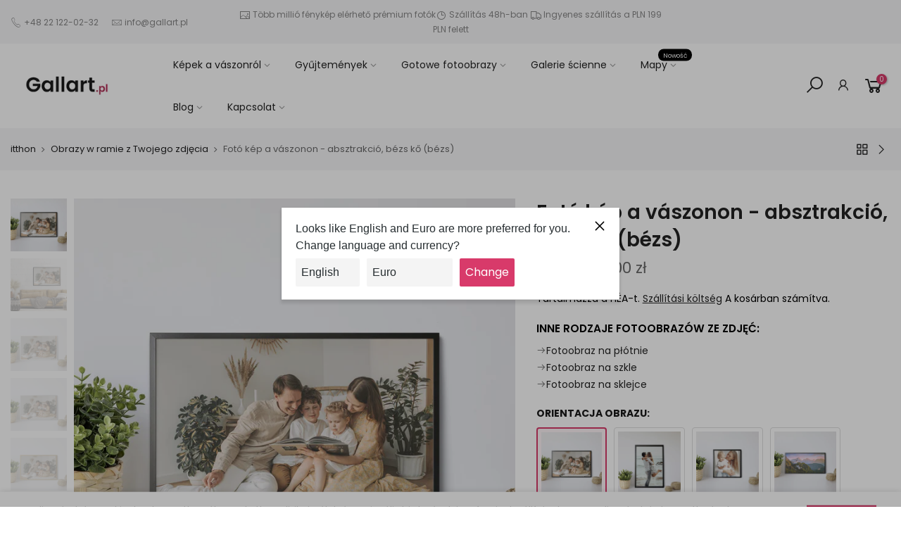

--- FILE ---
content_type: text/html; charset=utf-8
request_url: https://gallart.pl/hu/collections/obrazy-w-ramie-z-twojego-zdjecia/products/obraz-w-ramie-z-twojego-zdjecia-poziomy?variant=42413550469352
body_size: 41348
content:
<!doctype html>
<html class="no-js" lang="hu" dir="ltr">
<head>
  <!-- sugester.com online chat "Czat #1" -->
<script> var sugesterChatOptions = {"login":"Gość","client_id":"your client id","info":"your additional data"}</script>
<script src="https://cdn.intum.com/0/g/gallart/chat/DdwBXLKzNlTHMc3wOIi/widget.js"></script>


      <script>
        ON_CHAT_SHOW = function() {
          // TODO every time if chat is shown
        }

        ON_CHAT_HIDE = function() {
          // TODO every time if chat hides
        }
      </script>
      
<!-- sugester.com online chat END --><!-- /snippets/ls-head.liquid -->
<!-- /snippets/ls-sdk.liquid -->
<script type="text/javascript">
  window.LangShopConfig = {
    "currentLanguage": "hu",
    "currentCurrency": "pln",
    "shopifyLocales":[{"code":"pl","rootUrl":"\/"},{"code":"sk","rootUrl":"\/sk"},{"code":"cs","rootUrl":"\/cs"},{"code":"hu","rootUrl":"\/hu"},{"code":"ro","rootUrl":"\/ro"},{"code":"en","rootUrl":"\/en"}    ],
    "shopifyCurrencies": ["PLN"],
    "originalLanguage": {"code":"pl","title":"Polish","icon":null,"published":true},
    "targetLanguages": [{"code":"cs","title":"Czech","icon":null,"published":true},{"code":"en","title":"English","icon":null,"published":true},{"code":"hu","title":"Hungarian","icon":null,"published":true},{"code":"ro","title":"Romanian","icon":null,"published":true},{"code":"sk","title":"Slovak","icon":null,"published":true}],
    "languagesSwitchers": [{"id":73037433,"title":null,"type":"dropdown","status":"admin-only","display":"all","position":"bottom-right","offset":"10px","shortTitles":false,"isolateStyles":true,"icons":"rounded","sprite":"flags","defaultStyles":true,"devices":{"mobile":{"visible":true,"minWidth":null,"maxWidth":{"value":480,"dimension":"px"}},"tablet":{"visible":true,"minWidth":{"value":481,"dimension":"px"},"maxWidth":{"value":1023,"dimension":"px"}},"desktop":{"visible":true,"minWidth":{"value":1024,"dimension":"px"},"maxWidth":null}},"styles":{"dropdown":{"activeContainer":{"padding":{"top":{"value":8,"dimension":"px"},"right":{"value":10,"dimension":"px"},"bottom":{"value":8,"dimension":"px"},"left":{"value":10,"dimension":"px"}},"background":"rgba(255,255,255,.95)","borderRadius":{"topLeft":{"value":0,"dimension":"px"},"topRight":{"value":0,"dimension":"px"},"bottomLeft":{"value":0,"dimension":"px"},"bottomRight":{"value":0,"dimension":"px"}},"borderTop":{"color":"rgba(224, 224, 224, 1)","style":"solid","width":{"value":1,"dimension":"px"}},"borderRight":{"color":"rgba(224, 224, 224, 1)","style":"solid","width":{"value":1,"dimension":"px"}},"borderBottom":{"color":"rgba(224, 224, 224, 1)","style":"solid","width":{"value":1,"dimension":"px"}},"borderLeft":{"color":"rgba(224, 224, 224, 1)","style":"solid","width":{"value":1,"dimension":"px"}}},"activeContainerHovered":null,"activeItem":{"fontSize":{"value":13,"dimension":"px"},"fontFamily":"Open Sans","color":"rgba(39, 46, 49, 1)"},"activeItemHovered":null,"activeItemIcon":{"offset":{"value":10,"dimension":"px"},"position":"left"},"dropdownContainer":{"animation":"sliding","background":"rgba(255,255,255,.95)","borderRadius":{"topLeft":{"value":0,"dimension":"px"},"topRight":{"value":0,"dimension":"px"},"bottomLeft":{"value":0,"dimension":"px"},"bottomRight":{"value":0,"dimension":"px"}},"borderTop":{"color":"rgba(224, 224, 224, 1)","style":"solid","width":{"value":1,"dimension":"px"}},"borderRight":{"color":"rgba(224, 224, 224, 1)","style":"solid","width":{"value":1,"dimension":"px"}},"borderBottom":{"color":"rgba(224, 224, 224, 1)","style":"solid","width":{"value":1,"dimension":"px"}},"borderLeft":{"color":"rgba(224, 224, 224, 1)","style":"solid","width":{"value":1,"dimension":"px"}},"padding":{"top":{"value":0,"dimension":"px"},"right":{"value":0,"dimension":"px"},"bottom":{"value":0,"dimension":"px"},"left":{"value":0,"dimension":"px"}}},"dropdownContainerHovered":null,"dropdownItem":{"padding":{"top":{"value":8,"dimension":"px"},"right":{"value":10,"dimension":"px"},"bottom":{"value":8,"dimension":"px"},"left":{"value":10,"dimension":"px"}},"fontSize":{"value":13,"dimension":"px"},"fontFamily":"Open Sans","color":"rgba(39, 46, 49, 1)"},"dropdownItemHovered":{"color":"rgba(27, 160, 227, 1)"},"dropdownItemIcon":{"position":"left","offset":{"value":10,"dimension":"px"}},"arrow":{"color":"rgba(39, 46, 49, 1)","position":"right","offset":{"value":20,"dimension":"px"},"size":{"value":6,"dimension":"px"}}},"inline":{"container":{"background":"rgba(255,255,255,.95)","borderRadius":{"topLeft":{"value":4,"dimension":"px"},"topRight":{"value":4,"dimension":"px"},"bottomLeft":{"value":4,"dimension":"px"},"bottomRight":{"value":4,"dimension":"px"}},"borderTop":{"color":"rgba(224, 224, 224, 1)","style":"solid","width":{"value":1,"dimension":"px"}},"borderRight":{"color":"rgba(224, 224, 224, 1)","style":"solid","width":{"value":1,"dimension":"px"}},"borderBottom":{"color":"rgba(224, 224, 224, 1)","style":"solid","width":{"value":1,"dimension":"px"}},"borderLeft":{"color":"rgba(224, 224, 224, 1)","style":"solid","width":{"value":1,"dimension":"px"}}},"containerHovered":null,"item":{"background":"transparent","padding":{"top":{"value":8,"dimension":"px"},"right":{"value":10,"dimension":"px"},"bottom":{"value":8,"dimension":"px"},"left":{"value":10,"dimension":"px"}},"fontSize":{"value":13,"dimension":"px"},"fontFamily":"Open Sans","color":"rgba(39, 46, 49, 1)"},"itemHovered":{"background":"rgba(245, 245, 245, 1)","color":"rgba(39, 46, 49, 1)"},"itemActive":{"background":"rgba(245, 245, 245, 1)","color":"rgba(27, 160, 227, 1)"},"itemIcon":{"position":"left","offset":{"value":10,"dimension":"px"}}},"ios":{"activeContainer":{"padding":{"top":{"value":0,"dimension":"px"},"right":{"value":0,"dimension":"px"},"bottom":{"value":0,"dimension":"px"},"left":{"value":0,"dimension":"px"}},"background":"rgba(255,255,255,.95)","borderRadius":{"topLeft":{"value":0,"dimension":"px"},"topRight":{"value":0,"dimension":"px"},"bottomLeft":{"value":0,"dimension":"px"},"bottomRight":{"value":0,"dimension":"px"}},"borderTop":{"color":"rgba(224, 224, 224, 1)","style":"solid","width":{"value":1,"dimension":"px"}},"borderRight":{"color":"rgba(224, 224, 224, 1)","style":"solid","width":{"value":1,"dimension":"px"}},"borderBottom":{"color":"rgba(224, 224, 224, 1)","style":"solid","width":{"value":1,"dimension":"px"}},"borderLeft":{"color":"rgba(224, 224, 224, 1)","style":"solid","width":{"value":1,"dimension":"px"}}},"activeContainerHovered":null,"activeItem":{"fontSize":{"value":13,"dimension":"px"},"fontFamily":"Open Sans","color":"rgba(39, 46, 49, 1)","padding":{"top":{"value":8,"dimension":"px"},"right":{"value":10,"dimension":"px"},"bottom":{"value":8,"dimension":"px"},"left":{"value":10,"dimension":"px"}}},"activeItemHovered":null,"activeItemIcon":{"position":"left","offset":{"value":10,"dimension":"px"}},"modalOverlay":{"background":"rgba(0, 0, 0, 0.7)"},"wheelButtonsContainer":{"background":"rgba(255, 255, 255, 1)","padding":{"top":{"value":8,"dimension":"px"},"right":{"value":10,"dimension":"px"},"bottom":{"value":8,"dimension":"px"},"left":{"value":10,"dimension":"px"}},"borderTop":{"color":"rgba(224, 224, 224, 1)","style":"solid","width":{"value":0,"dimension":"px"}},"borderRight":{"color":"rgba(224, 224, 224, 1)","style":"solid","width":{"value":0,"dimension":"px"}},"borderBottom":{"color":"rgba(224, 224, 224, 1)","style":"solid","width":{"value":1,"dimension":"px"}},"borderLeft":{"color":"rgba(224, 224, 224, 1)","style":"solid","width":{"value":0,"dimension":"px"}}},"wheelCloseButton":{"fontSize":{"value":14,"dimension":"px"},"fontFamily":"Open Sans","color":"rgba(39, 46, 49, 1)","fontWeight":"bold"},"wheelCloseButtonHover":null,"wheelSubmitButton":{"fontSize":{"value":14,"dimension":"px"},"fontFamily":"Open Sans","color":"rgba(39, 46, 49, 1)","fontWeight":"bold"},"wheelSubmitButtonHover":null,"wheelPanelContainer":{"background":"rgba(255, 255, 255, 1)"},"wheelLine":{"borderTop":{"color":"rgba(224, 224, 224, 1)","style":"solid","width":{"value":1,"dimension":"px"}},"borderRight":{"color":"rgba(224, 224, 224, 1)","style":"solid","width":{"value":0,"dimension":"px"}},"borderBottom":{"color":"rgba(224, 224, 224, 1)","style":"solid","width":{"value":1,"dimension":"px"}},"borderLeft":{"color":"rgba(224, 224, 224, 1)","style":"solid","width":{"value":0,"dimension":"px"}}},"wheelItem":{"background":"transparent","padding":{"top":{"value":8,"dimension":"px"},"right":{"value":10,"dimension":"px"},"bottom":{"value":8,"dimension":"px"},"left":{"value":10,"dimension":"px"}},"fontSize":{"value":13,"dimension":"px"},"fontFamily":"Open Sans","color":"rgba(39, 46, 49, 1)","justifyContent":"flex-start"},"wheelItemIcon":{"position":"left","offset":{"value":10,"dimension":"px"}}},"modal":{"activeContainer":{"padding":{"top":{"value":0,"dimension":"px"},"right":{"value":0,"dimension":"px"},"bottom":{"value":0,"dimension":"px"},"left":{"value":0,"dimension":"px"}},"background":"rgba(255,255,255,.95)","borderRadius":{"topLeft":{"value":0,"dimension":"px"},"topRight":{"value":0,"dimension":"px"},"bottomLeft":{"value":0,"dimension":"px"},"bottomRight":{"value":0,"dimension":"px"}},"borderTop":{"color":"rgba(224, 224, 224, 1)","style":"solid","width":{"value":1,"dimension":"px"}},"borderRight":{"color":"rgba(224, 224, 224, 1)","style":"solid","width":{"value":1,"dimension":"px"}},"borderBottom":{"color":"rgba(224, 224, 224, 1)","style":"solid","width":{"value":1,"dimension":"px"}},"borderLeft":{"color":"rgba(224, 224, 224, 1)","style":"solid","width":{"value":1,"dimension":"px"}}},"activeContainerHovered":null,"activeItem":{"fontSize":{"value":13,"dimension":"px"},"fontFamily":"Open Sans","color":"rgba(39, 46, 49, 1)","padding":{"top":{"value":8,"dimension":"px"},"right":{"value":10,"dimension":"px"},"bottom":{"value":8,"dimension":"px"},"left":{"value":10,"dimension":"px"}}},"activeItemHovered":null,"activeItemIcon":{"position":"left","offset":{"value":10,"dimension":"px"}},"modalOverlay":{"background":"rgba(0, 0, 0, 0.7)"},"modalContent":{"animation":"sliding-down","background":"rgba(255, 255, 255, 1)","maxHeight":{"value":80,"dimension":"vh"},"maxWidth":{"value":80,"dimension":"vw"},"width":{"value":320,"dimension":"px"}},"modalContentHover":null,"modalItem":{"reverseElements":true,"fontSize":{"value":11,"dimension":"px"},"fontFamily":"Open Sans","color":"rgba(102, 102, 102, 1)","textTransform":"uppercase","fontWeight":"bold","justifyContent":"space-between","letterSpacing":{"value":3,"dimension":"px"},"padding":{"top":{"value":20,"dimension":"px"},"right":{"value":26,"dimension":"px"},"bottom":{"value":20,"dimension":"px"},"left":{"value":26,"dimension":"px"}}},"modalItemIcon":{"offset":{"value":20,"dimension":"px"}},"modalItemRadio":{"size":{"value":20,"dimension":"px"},"offset":{"value":20,"dimension":"px"},"color":"rgba(193, 202, 202, 1)"},"modalItemHovered":{"background":"rgba(255, 103, 99, 0.5)","color":"rgba(254, 236, 233, 1)"},"modalItemHoveredRadio":{"size":{"value":20,"dimension":"px"},"offset":{"value":20,"dimension":"px"},"color":"rgba(254, 236, 233, 1)"},"modalActiveItem":{"fontSize":{"value":15,"dimension":"px"},"color":"rgba(254, 236, 233, 1)","background":"rgba(255, 103, 99, 1)"},"modalActiveItemRadio":{"size":{"value":24,"dimension":"px"},"offset":{"value":18,"dimension":"px"},"color":"rgba(255, 255, 255, 1)"},"modalActiveItemHovered":null,"modalActiveItemHoveredRadio":null},"select":{"container":{"background":"rgba(255,255,255, 1)","borderRadius":{"topLeft":{"value":4,"dimension":"px"},"topRight":{"value":4,"dimension":"px"},"bottomLeft":{"value":4,"dimension":"px"},"bottomRight":{"value":4,"dimension":"px"}},"borderTop":{"color":"rgba(204, 204, 204, 1)","style":"solid","width":{"value":1,"dimension":"px"}},"borderRight":{"color":"rgba(204, 204, 204, 1)","style":"solid","width":{"value":1,"dimension":"px"}},"borderBottom":{"color":"rgba(204, 204, 204, 1)","style":"solid","width":{"value":1,"dimension":"px"}},"borderLeft":{"color":"rgba(204, 204, 204, 1)","style":"solid","width":{"value":1,"dimension":"px"}}},"text":{"padding":{"top":{"value":5,"dimension":"px"},"right":{"value":8,"dimension":"px"},"bottom":{"value":5,"dimension":"px"},"left":{"value":8,"dimension":"px"}},"fontSize":{"value":13,"dimension":"px"},"fontFamily":"Open Sans","color":"rgba(39, 46, 49, 1)"}}}}],
    "defaultCurrency": {"code":"pln","title":"Zloty","icon":null,"rate":3.8981,"formatWithCurrency":" {{amount}} zł","formatWithoutCurrency":" {{amount}} zł"},
    "targetCurrencies": [{"code":"eur","title":"Euro","icon":null,"rate":0.8481,"formatWithCurrency":"{{amount}} €","formatWithoutCurrency":"{{amount}} €","id":"eur"},{"code":"czk","title":"Czech Koruna","icon":null,"rate":21.7962,"formatWithCurrency":" {{amount}} kč","formatWithoutCurrency":" {{amount}} kč","id":"czk"},{"code":"huf","title":"Forint","icon":null,"rate":305.1401,"formatWithCurrency":" {{amount}} ft","formatWithoutCurrency":" {{amount}} ft","id":"huf"},{"code":"ron","title":"New Leu","icon":null,"rate":4.1774,"formatWithCurrency":" {{amount}} lei","formatWithoutCurrency":" {{amount}} lei","id":"ron"},{"code":"gbp","title":"Pound Sterling","icon":null,"rate":0.7336,"formatWithCurrency":"£{{amount}} GBP","formatWithoutCurrency":"£{{amount}} GBP","id":"gbp"}],
    "currenciesSwitchers": [{"id":47220594,"title":null,"type":"dropdown","status":"admin-only","display":"all","position":"bottom-left","offset":"10px","shortTitles":false,"isolateStyles":true,"icons":"rounded","sprite":"flags","defaultStyles":true,"devices":{"mobile":{"visible":true,"minWidth":null,"maxWidth":{"value":480,"dimension":"px"}},"tablet":{"visible":true,"minWidth":{"value":481,"dimension":"px"},"maxWidth":{"value":1023,"dimension":"px"}},"desktop":{"visible":true,"minWidth":{"value":1024,"dimension":"px"},"maxWidth":null}},"styles":{"dropdown":{"activeContainer":{"padding":{"top":{"value":8,"dimension":"px"},"right":{"value":10,"dimension":"px"},"bottom":{"value":8,"dimension":"px"},"left":{"value":10,"dimension":"px"}},"background":"rgba(255,255,255,.95)","borderRadius":{"topLeft":{"value":0,"dimension":"px"},"topRight":{"value":0,"dimension":"px"},"bottomLeft":{"value":0,"dimension":"px"},"bottomRight":{"value":0,"dimension":"px"}},"borderTop":{"color":"rgba(224, 224, 224, 1)","style":"solid","width":{"value":1,"dimension":"px"}},"borderRight":{"color":"rgba(224, 224, 224, 1)","style":"solid","width":{"value":1,"dimension":"px"}},"borderBottom":{"color":"rgba(224, 224, 224, 1)","style":"solid","width":{"value":1,"dimension":"px"}},"borderLeft":{"color":"rgba(224, 224, 224, 1)","style":"solid","width":{"value":1,"dimension":"px"}}},"activeContainerHovered":null,"activeItem":{"fontSize":{"value":13,"dimension":"px"},"fontFamily":"Open Sans","color":"rgba(39, 46, 49, 1)"},"activeItemHovered":null,"activeItemIcon":{"offset":{"value":10,"dimension":"px"},"position":"left"},"dropdownContainer":{"animation":"sliding","background":"rgba(255,255,255,.95)","borderRadius":{"topLeft":{"value":0,"dimension":"px"},"topRight":{"value":0,"dimension":"px"},"bottomLeft":{"value":0,"dimension":"px"},"bottomRight":{"value":0,"dimension":"px"}},"borderTop":{"color":"rgba(224, 224, 224, 1)","style":"solid","width":{"value":1,"dimension":"px"}},"borderRight":{"color":"rgba(224, 224, 224, 1)","style":"solid","width":{"value":1,"dimension":"px"}},"borderBottom":{"color":"rgba(224, 224, 224, 1)","style":"solid","width":{"value":1,"dimension":"px"}},"borderLeft":{"color":"rgba(224, 224, 224, 1)","style":"solid","width":{"value":1,"dimension":"px"}},"padding":{"top":{"value":0,"dimension":"px"},"right":{"value":0,"dimension":"px"},"bottom":{"value":0,"dimension":"px"},"left":{"value":0,"dimension":"px"}}},"dropdownContainerHovered":null,"dropdownItem":{"padding":{"top":{"value":8,"dimension":"px"},"right":{"value":10,"dimension":"px"},"bottom":{"value":8,"dimension":"px"},"left":{"value":10,"dimension":"px"}},"fontSize":{"value":13,"dimension":"px"},"fontFamily":"Open Sans","color":"rgba(39, 46, 49, 1)"},"dropdownItemHovered":{"color":"rgba(27, 160, 227, 1)"},"dropdownItemIcon":{"position":"left","offset":{"value":10,"dimension":"px"}},"arrow":{"color":"rgba(39, 46, 49, 1)","position":"right","offset":{"value":20,"dimension":"px"},"size":{"value":6,"dimension":"px"}}},"inline":{"container":{"background":"rgba(255,255,255,.95)","borderRadius":{"topLeft":{"value":4,"dimension":"px"},"topRight":{"value":4,"dimension":"px"},"bottomLeft":{"value":4,"dimension":"px"},"bottomRight":{"value":4,"dimension":"px"}},"borderTop":{"color":"rgba(224, 224, 224, 1)","style":"solid","width":{"value":1,"dimension":"px"}},"borderRight":{"color":"rgba(224, 224, 224, 1)","style":"solid","width":{"value":1,"dimension":"px"}},"borderBottom":{"color":"rgba(224, 224, 224, 1)","style":"solid","width":{"value":1,"dimension":"px"}},"borderLeft":{"color":"rgba(224, 224, 224, 1)","style":"solid","width":{"value":1,"dimension":"px"}}},"containerHovered":null,"item":{"background":"transparent","padding":{"top":{"value":8,"dimension":"px"},"right":{"value":10,"dimension":"px"},"bottom":{"value":8,"dimension":"px"},"left":{"value":10,"dimension":"px"}},"fontSize":{"value":13,"dimension":"px"},"fontFamily":"Open Sans","color":"rgba(39, 46, 49, 1)"},"itemHovered":{"background":"rgba(245, 245, 245, 1)","color":"rgba(39, 46, 49, 1)"},"itemActive":{"background":"rgba(245, 245, 245, 1)","color":"rgba(27, 160, 227, 1)"},"itemIcon":{"position":"left","offset":{"value":10,"dimension":"px"}}},"ios":{"activeContainer":{"padding":{"top":{"value":0,"dimension":"px"},"right":{"value":0,"dimension":"px"},"bottom":{"value":0,"dimension":"px"},"left":{"value":0,"dimension":"px"}},"background":"rgba(255,255,255,.95)","borderRadius":{"topLeft":{"value":0,"dimension":"px"},"topRight":{"value":0,"dimension":"px"},"bottomLeft":{"value":0,"dimension":"px"},"bottomRight":{"value":0,"dimension":"px"}},"borderTop":{"color":"rgba(224, 224, 224, 1)","style":"solid","width":{"value":1,"dimension":"px"}},"borderRight":{"color":"rgba(224, 224, 224, 1)","style":"solid","width":{"value":1,"dimension":"px"}},"borderBottom":{"color":"rgba(224, 224, 224, 1)","style":"solid","width":{"value":1,"dimension":"px"}},"borderLeft":{"color":"rgba(224, 224, 224, 1)","style":"solid","width":{"value":1,"dimension":"px"}}},"activeContainerHovered":null,"activeItem":{"fontSize":{"value":13,"dimension":"px"},"fontFamily":"Open Sans","color":"rgba(39, 46, 49, 1)","padding":{"top":{"value":8,"dimension":"px"},"right":{"value":10,"dimension":"px"},"bottom":{"value":8,"dimension":"px"},"left":{"value":10,"dimension":"px"}}},"activeItemHovered":null,"activeItemIcon":{"position":"left","offset":{"value":10,"dimension":"px"}},"modalOverlay":{"background":"rgba(0, 0, 0, 0.7)"},"wheelButtonsContainer":{"background":"rgba(255, 255, 255, 1)","padding":{"top":{"value":8,"dimension":"px"},"right":{"value":10,"dimension":"px"},"bottom":{"value":8,"dimension":"px"},"left":{"value":10,"dimension":"px"}},"borderTop":{"color":"rgba(224, 224, 224, 1)","style":"solid","width":{"value":0,"dimension":"px"}},"borderRight":{"color":"rgba(224, 224, 224, 1)","style":"solid","width":{"value":0,"dimension":"px"}},"borderBottom":{"color":"rgba(224, 224, 224, 1)","style":"solid","width":{"value":1,"dimension":"px"}},"borderLeft":{"color":"rgba(224, 224, 224, 1)","style":"solid","width":{"value":0,"dimension":"px"}}},"wheelCloseButton":{"fontSize":{"value":14,"dimension":"px"},"fontFamily":"Open Sans","color":"rgba(39, 46, 49, 1)","fontWeight":"bold"},"wheelCloseButtonHover":null,"wheelSubmitButton":{"fontSize":{"value":14,"dimension":"px"},"fontFamily":"Open Sans","color":"rgba(39, 46, 49, 1)","fontWeight":"bold"},"wheelSubmitButtonHover":null,"wheelPanelContainer":{"background":"rgba(255, 255, 255, 1)"},"wheelLine":{"borderTop":{"color":"rgba(224, 224, 224, 1)","style":"solid","width":{"value":1,"dimension":"px"}},"borderRight":{"color":"rgba(224, 224, 224, 1)","style":"solid","width":{"value":0,"dimension":"px"}},"borderBottom":{"color":"rgba(224, 224, 224, 1)","style":"solid","width":{"value":1,"dimension":"px"}},"borderLeft":{"color":"rgba(224, 224, 224, 1)","style":"solid","width":{"value":0,"dimension":"px"}}},"wheelItem":{"background":"transparent","padding":{"top":{"value":8,"dimension":"px"},"right":{"value":10,"dimension":"px"},"bottom":{"value":8,"dimension":"px"},"left":{"value":10,"dimension":"px"}},"fontSize":{"value":13,"dimension":"px"},"fontFamily":"Open Sans","color":"rgba(39, 46, 49, 1)","justifyContent":"flex-start"},"wheelItemIcon":{"position":"left","offset":{"value":10,"dimension":"px"}}},"modal":{"activeContainer":{"padding":{"top":{"value":0,"dimension":"px"},"right":{"value":0,"dimension":"px"},"bottom":{"value":0,"dimension":"px"},"left":{"value":0,"dimension":"px"}},"background":"rgba(255,255,255,.95)","borderRadius":{"topLeft":{"value":0,"dimension":"px"},"topRight":{"value":0,"dimension":"px"},"bottomLeft":{"value":0,"dimension":"px"},"bottomRight":{"value":0,"dimension":"px"}},"borderTop":{"color":"rgba(224, 224, 224, 1)","style":"solid","width":{"value":1,"dimension":"px"}},"borderRight":{"color":"rgba(224, 224, 224, 1)","style":"solid","width":{"value":1,"dimension":"px"}},"borderBottom":{"color":"rgba(224, 224, 224, 1)","style":"solid","width":{"value":1,"dimension":"px"}},"borderLeft":{"color":"rgba(224, 224, 224, 1)","style":"solid","width":{"value":1,"dimension":"px"}}},"activeContainerHovered":null,"activeItem":{"fontSize":{"value":13,"dimension":"px"},"fontFamily":"Open Sans","color":"rgba(39, 46, 49, 1)","padding":{"top":{"value":8,"dimension":"px"},"right":{"value":10,"dimension":"px"},"bottom":{"value":8,"dimension":"px"},"left":{"value":10,"dimension":"px"}}},"activeItemHovered":null,"activeItemIcon":{"position":"left","offset":{"value":10,"dimension":"px"}},"modalOverlay":{"background":"rgba(0, 0, 0, 0.7)"},"modalContent":{"animation":"sliding-down","background":"rgba(255, 255, 255, 1)","maxHeight":{"value":80,"dimension":"vh"},"maxWidth":{"value":80,"dimension":"vw"},"width":{"value":320,"dimension":"px"}},"modalContentHover":null,"modalItem":{"reverseElements":true,"fontSize":{"value":11,"dimension":"px"},"fontFamily":"Open Sans","color":"rgba(102, 102, 102, 1)","textTransform":"uppercase","fontWeight":"bold","justifyContent":"space-between","letterSpacing":{"value":3,"dimension":"px"},"padding":{"top":{"value":20,"dimension":"px"},"right":{"value":26,"dimension":"px"},"bottom":{"value":20,"dimension":"px"},"left":{"value":26,"dimension":"px"}}},"modalItemIcon":{"offset":{"value":20,"dimension":"px"}},"modalItemRadio":{"size":{"value":20,"dimension":"px"},"offset":{"value":20,"dimension":"px"},"color":"rgba(193, 202, 202, 1)"},"modalItemHovered":{"background":"rgba(255, 103, 99, 0.5)","color":"rgba(254, 236, 233, 1)"},"modalItemHoveredRadio":{"size":{"value":20,"dimension":"px"},"offset":{"value":20,"dimension":"px"},"color":"rgba(254, 236, 233, 1)"},"modalActiveItem":{"fontSize":{"value":15,"dimension":"px"},"color":"rgba(254, 236, 233, 1)","background":"rgba(255, 103, 99, 1)"},"modalActiveItemRadio":{"size":{"value":24,"dimension":"px"},"offset":{"value":18,"dimension":"px"},"color":"rgba(255, 255, 255, 1)"},"modalActiveItemHovered":null,"modalActiveItemHoveredRadio":null},"select":{"container":{"background":"rgba(255,255,255, 1)","borderRadius":{"topLeft":{"value":4,"dimension":"px"},"topRight":{"value":4,"dimension":"px"},"bottomLeft":{"value":4,"dimension":"px"},"bottomRight":{"value":4,"dimension":"px"}},"borderTop":{"color":"rgba(204, 204, 204, 1)","style":"solid","width":{"value":1,"dimension":"px"}},"borderRight":{"color":"rgba(204, 204, 204, 1)","style":"solid","width":{"value":1,"dimension":"px"}},"borderBottom":{"color":"rgba(204, 204, 204, 1)","style":"solid","width":{"value":1,"dimension":"px"}},"borderLeft":{"color":"rgba(204, 204, 204, 1)","style":"solid","width":{"value":1,"dimension":"px"}}},"text":{"padding":{"top":{"value":5,"dimension":"px"},"right":{"value":8,"dimension":"px"},"bottom":{"value":5,"dimension":"px"},"left":{"value":8,"dimension":"px"}},"fontSize":{"value":13,"dimension":"px"},"fontFamily":"Open Sans","color":"rgba(39, 46, 49, 1)"}}}}],
    "languageDetection": "browser",
    "languagesCountries": [{"code":"pl","countries":["lt","pl"]},{"code":"en","countries":["as","ai","ag","ar","aw","au","bs","bh","bd","bb","bz","bm","bw","br","io","bn","kh","cm","ca","ky","cx","cc","ck","cr","cy","dk","dm","eg","et","fk","fj","gm","gh","gi","gr","gl","gd","gu","gg","gy","hk","is","in","id","ie","im","il","jm","je","jo","ke","ki","kr","kw","la","lb","ls","lr","ly","my","mv","mt","mh","mu","fm","mc","ms","na","nr","np","an","nz","ni","ng","nu","nf","mp","om","pk","pw","pa","pg","ph","pn","pr","qa","rw","sh","kn","lc","vc","ws","sc","sl","sg","sb","so","za","gs","lk","sd","sr","sz","sy","tz","th","tl","tk","to","tt","tc","tv","ug","ua","ae","gb","us","um","vu","vn","vg","vi","zm","zw","bq","ss","sx","cw"]},{"code":"sk","countries":["sk"]},{"code":"cs","countries":["cz"]},{"code":"hu","countries":["at","hu","me","rs"]},{"code":"ro","countries":["md","ro"]}],
    "languagesBrowsers": [{"code":"pl","browsers":["pl"]},{"code":"en","browsers":["en"]},{"code":"sk","browsers":["sk"]},{"code":"cs","browsers":["cs"]},{"code":"hu","browsers":["hu"]},{"code":"ro","browsers":["ro"]}],
    "currencyDetection": "language",
    "currenciesLanguages": [{"code":"pln","languages":["pl"]},{"code":"eur","languages":["sq","eu","bs","br","ca","co","hr","nl","en","et","fi","fr","fy","gl","de","el","ga","it","la","mt","oc","pt","ru","sr","sh","sl","es","sv","tr"]},{"code":"czk","languages":["cs"]},{"code":"huf","languages":["hu"]},{"code":"ron","languages":["ro"]}],
    "currenciesCountries": [{"code":"pln","countries":["pl"]},{"code":"eur","countries":["ad","at","ax","be","bl","cy","de","ee","es","fi","fr","gf","gp","gr","ie","it","xk","lu","mc","me","mf","mq","mt","nl","pm","pt","re","si","sk","sm","tf","va","yt"]},{"code":"czk","countries":["cz"]},{"code":"huf","countries":["hu"]},{"code":"ron","countries":["ro"]}],
    "recommendationAlert": {"type":"popup","status":"published","isolateStyles":true,"styles":{"banner":{"bannerContainer":{"position":"top","spacing":10,"borderTop":{"color":"rgba(0,0,0,0.2)","style":"solid","width":{"value":0,"dimension":"px"}},"borderRadius":{"topLeft":{"value":0,"dimension":"px"},"topRight":{"value":0,"dimension":"px"},"bottomLeft":{"value":0,"dimension":"px"},"bottomRight":{"value":0,"dimension":"px"}},"borderRight":{"color":"rgba(0,0,0,0.2)","style":"solid","width":{"value":0,"dimension":"px"}},"borderBottom":{"color":"rgba(0,0,0,0.2)","style":"solid","width":{"value":1,"dimension":"px"}},"borderLeft":{"color":"rgba(0,0,0,0.2)","style":"solid","width":{"value":0,"dimension":"px"}},"padding":{"top":{"value":15,"dimension":"px"},"right":{"value":20,"dimension":"px"},"bottom":{"value":15,"dimension":"px"},"left":{"value":20,"dimension":"px"}},"background":"rgba(255, 255, 255, 1)"},"bannerMessage":{"fontSize":{"value":16,"dimension":"px"},"fontFamily":"Open Sans","fontStyle":"normal","fontWeight":"normal","lineHeight":"1.5","color":"rgba(39, 46, 49, 1)"},"selectorContainer":{"background":"rgba(244,244,244, 1)","borderRadius":{"topLeft":{"value":2,"dimension":"px"},"topRight":{"value":2,"dimension":"px"},"bottomLeft":{"value":2,"dimension":"px"},"bottomRight":{"value":2,"dimension":"px"}},"borderTop":{"color":"rgba(204, 204, 204, 1)","style":"solid","width":{"value":0,"dimension":"px"}},"borderRight":{"color":"rgba(204, 204, 204, 1)","style":"solid","width":{"value":0,"dimension":"px"}},"borderBottom":{"color":"rgba(204, 204, 204, 1)","style":"solid","width":{"value":0,"dimension":"px"}},"borderLeft":{"color":"rgba(204, 204, 204, 1)","style":"solid","width":{"value":0,"dimension":"px"}}},"selectorContainerHovered":null,"selectorText":{"padding":{"top":{"value":8,"dimension":"px"},"right":{"value":8,"dimension":"px"},"bottom":{"value":8,"dimension":"px"},"left":{"value":8,"dimension":"px"}},"fontSize":{"value":16,"dimension":"px"},"fontFamily":"Open Sans","fontStyle":"normal","fontWeight":"normal","lineHeight":"1.5","color":"rgba(39, 46, 49, 1)"},"selectorTextHovered":null,"changeButton":{"borderTop":{"color":"transparent","style":"solid","width":{"value":0,"dimension":"px"}},"borderRight":{"color":"transparent","style":"solid","width":{"value":0,"dimension":"px"}},"borderBottom":{"color":"transparent","style":"solid","width":{"value":0,"dimension":"px"}},"borderLeft":{"color":"transparent","style":"solid","width":{"value":0,"dimension":"px"}},"fontSize":{"value":16,"dimension":"px"},"fontStyle":"normal","fontWeight":"normal","lineHeight":"1.5","borderRadius":{"topLeft":{"value":2,"dimension":"px"},"topRight":{"value":2,"dimension":"px"},"bottomLeft":{"value":2,"dimension":"px"},"bottomRight":{"value":2,"dimension":"px"}},"padding":{"top":{"value":8,"dimension":"px"},"right":{"value":8,"dimension":"px"},"bottom":{"value":8,"dimension":"px"},"left":{"value":8,"dimension":"px"}},"background":"rgba(0, 0, 0, 1)","color":"rgba(255, 255, 255, 1)"},"changeButtonHovered":null,"closeButton":{"alignSelf":"baseline","fontSize":{"value":16,"dimension":"px"},"color":"rgba(0, 0, 0, 1)"},"closeButtonHovered":null},"popup":{"popupContainer":{"maxWidth":{"value":30,"dimension":"rem"},"position":"center","spacing":10,"offset":{"value":1,"dimension":"em"},"borderTop":{"color":"rgba(0,0,0,0.2)","style":"solid","width":{"value":0,"dimension":"px"}},"borderRight":{"color":"rgba(0,0,0,0.2)","style":"solid","width":{"value":0,"dimension":"px"}},"borderBottom":{"color":"rgba(0,0,0,0.2)","style":"solid","width":{"value":1,"dimension":"px"}},"borderLeft":{"color":"rgba(0,0,0,0.2)","style":"solid","width":{"value":0,"dimension":"px"}},"borderRadius":{"topLeft":{"value":0,"dimension":"px"},"topRight":{"value":0,"dimension":"px"},"bottomLeft":{"value":0,"dimension":"px"},"bottomRight":{"value":0,"dimension":"px"}},"padding":{"top":{"value":15,"dimension":"px"},"right":{"value":20,"dimension":"px"},"bottom":{"value":15,"dimension":"px"},"left":{"value":20,"dimension":"px"}},"background":"rgba(255, 255, 255, 1)"},"popupMessage":{"fontSize":{"value":16,"dimension":"px"},"fontFamily":"Open Sans","fontStyle":"normal","fontWeight":"normal","lineHeight":"1.5","color":"rgba(39, 46, 49, 1)"},"selectorContainer":{"background":"rgba(244,244,244, 1)","borderRadius":{"topLeft":{"value":2,"dimension":"px"},"topRight":{"value":2,"dimension":"px"},"bottomLeft":{"value":2,"dimension":"px"},"bottomRight":{"value":2,"dimension":"px"}},"borderTop":{"color":"rgba(204, 204, 204, 1)","style":"solid","width":{"value":0,"dimension":"px"}},"borderRight":{"color":"rgba(204, 204, 204, 1)","style":"solid","width":{"value":0,"dimension":"px"}},"borderBottom":{"color":"rgba(204, 204, 204, 1)","style":"solid","width":{"value":0,"dimension":"px"}},"borderLeft":{"color":"rgba(204, 204, 204, 1)","style":"solid","width":{"value":0,"dimension":"px"}}},"selectorContainerHovered":null,"selectorText":{"padding":{"top":{"value":8,"dimension":"px"},"right":{"value":8,"dimension":"px"},"bottom":{"value":8,"dimension":"px"},"left":{"value":8,"dimension":"px"}},"fontSize":{"value":16,"dimension":"px"},"fontFamily":"Open Sans","fontStyle":"normal","fontWeight":"normal","lineHeight":"1.5","color":"rgba(39, 46, 49, 1)"},"selectorTextHovered":null,"changeButton":{"borderTop":{"color":"transparent","style":"solid","width":{"value":0,"dimension":"px"}},"borderRight":{"color":"transparent","style":"solid","width":{"value":0,"dimension":"px"}},"borderBottom":{"color":"transparent","style":"solid","width":{"value":0,"dimension":"px"}},"borderLeft":{"color":"transparent","style":"solid","width":{"value":0,"dimension":"px"}},"fontSize":{"value":16,"dimension":"px"},"fontStyle":"normal","fontWeight":"normal","lineHeight":"1.5","borderRadius":{"topLeft":{"value":2,"dimension":"px"},"topRight":{"value":2,"dimension":"px"},"bottomLeft":{"value":2,"dimension":"px"},"bottomRight":{"value":2,"dimension":"px"}},"padding":{"top":{"value":8,"dimension":"px"},"right":{"value":8,"dimension":"px"},"bottom":{"value":8,"dimension":"px"},"left":{"value":8,"dimension":"px"}},"background":"rgba(216, 58, 106, 1)","color":"rgba(255, 255, 255, 1)"},"changeButtonHovered":null,"closeButton":{"alignSelf":"baseline","fontSize":{"value":16,"dimension":"px"},"color":"rgba(0, 0, 0, 1)"},"closeButtonHovered":null}}},
    "currencyInQueryParam":true,
    "allowAutomaticRedirects":false,
    "storeMoneyFormat": "\u003cspan class=money\u003ezl{{amount_with_comma_separator}} \u003c\/span\u003e",
    "storeMoneyWithCurrencyFormat": "\u003cspan class=money\u003ezl{{amount_with_comma_separator}} PLN\u003c\/span\u003e",
    "themeDynamics":[],
    "abilities":[{"id":1,"name":"use-analytics","expiresAt":null},{"id":2,"name":"use-agency-translation","expiresAt":null},{"id":3,"name":"use-free-translation","expiresAt":null},{"id":4,"name":"use-pro-translation","expiresAt":null},{"id":5,"name":"use-export-import","expiresAt":null},{"id":6,"name":"use-suggestions","expiresAt":null},{"id":7,"name":"use-revisions","expiresAt":null},{"id":8,"name":"use-mappings","expiresAt":null},{"id":10,"name":"use-localized-theme","expiresAt":null},{"id":9,"name":"use-dynamic-replacements","expiresAt":null},{"id":11,"name":"use-third-party-apps","expiresAt":null},{"id":13,"name":"use-selectors-customization","expiresAt":null},{"id":14,"name":"disable-branding","expiresAt":null}],
    "isAdmin":false,
    "isPreview":false,
    "i18n":{"pl": {
            "recommendation_alert": {
                "currency_language_suggestion": null,
                "language_suggestion": null,
                "currency_suggestion": null,
                "change": null
            },
            "switchers": {
                "ios_switcher": {
                    "done": "Done",
                    "close": "Close"
                }
            },
            "languages": {"pl": "Polish"
,"cs": "Czech"
,"en": "English"
,"hu": "Hungarian"
,"ro": "Romanian"
,"sk": "Slovak"

            },
            "currencies": {"pln": "Zloty","eur": "Euro","czk": "Czech Koruna","huf": "Forint","ron": "New Leu","gbp": "Pound Sterling"}
        },"cs": {
            "recommendation_alert": {
                "currency_language_suggestion": null,
                "language_suggestion": null,
                "currency_suggestion": null,
                "change": null
            },
            "switchers": {
                "ios_switcher": {
                    "done": null,
                    "close": null
                }
            },
            "languages": {"cs": null

            },
            "currencies": {"pln": null,"eur": null,"czk": null,"huf": null,"ron": null,"gbp": null}
        },"en": {
            "recommendation_alert": {
                "currency_language_suggestion": null,
                "language_suggestion": null,
                "currency_suggestion": null,
                "change": null
            },
            "switchers": {
                "ios_switcher": {
                    "done": null,
                    "close": null
                }
            },
            "languages": {"en": null

            },
            "currencies": {"pln": null,"eur": null,"czk": null,"huf": null,"ron": null,"gbp": null}
        },"hu": {
            "recommendation_alert": {
                "currency_language_suggestion": null,
                "language_suggestion": null,
                "currency_suggestion": null,
                "change": null
            },
            "switchers": {
                "ios_switcher": {
                    "done": null,
                    "close": null
                }
            },
            "languages": {"hu": null

            },
            "currencies": {"pln": null,"eur": null,"czk": null,"huf": null,"ron": null,"gbp": null}
        },"ro": {
            "recommendation_alert": {
                "currency_language_suggestion": null,
                "language_suggestion": null,
                "currency_suggestion": null,
                "change": null
            },
            "switchers": {
                "ios_switcher": {
                    "done": null,
                    "close": null
                }
            },
            "languages": {"ro": null

            },
            "currencies": {"pln": null,"eur": null,"czk": null,"huf": null,"ron": null,"gbp": null}
        },"sk": {
            "recommendation_alert": {
                "currency_language_suggestion": null,
                "language_suggestion": null,
                "currency_suggestion": null,
                "change": null
            },
            "switchers": {
                "ios_switcher": {
                    "done": null,
                    "close": null
                }
            },
            "languages": {"sk": null

            },
            "currencies": {"pln": null,"eur": null,"czk": null,"huf": null,"ron": null,"gbp": null}
        }}};
</script>
<script src="//gallart.pl/cdn/shop/t/23/assets/ls-sdk.js?v=111892079478834207911645541483&proxy_prefix=/apps/langshop" async></script><!-- Added by AVADA SEO Suite -->















<meta name="twitter:image" content="http://gallart.pl/cdn/shop/products/obraz-w-ramie-z-twojego-zdjecia-poziomy-881796.jpg?v=1642233483">
    




<!-- Added by AVADA SEO Suite: Product Structured Data -->
<script type="application/ld+json">{
"@context": "https://schema.org/",
"@type": "Product",
"@id": "https:\/\/gallart.pl\/hu\/products\/obraz-w-ramie-z-twojego-zdjecia-poziomy",
"name": "Fotó kép a vászonon - absztrakció, bézs kő (bézs)",
"description": "A szürrealizmus absztrakciója és művészete ideális a modern belső terekhez. Fotoimage vászonunk hangsúlyozza a belső terek egyedülálló jellegét és a stílus hozzáadása. Fogadjon egy egyedülálló fali dekorációra, és rendelje meg a vászon fotót a belső térhöz. Festményeink:Nagyszerű díszítés bármilyen belsőKiváló ajándék ötlet mindenkinekFényképészeti minőség és kiváló színvisszaadásSzilárd kivitelezés, kiváló minőségű anyagok100 évig tartó színek tartóssága - még nem ellenőrizve;)Szakmai tanácsadás, ezer elégedett ügyfelek10 éves tapasztalat, bizalom az ellenőrzött márkánPendant és bővítő ékek tartoznak",
"brand": {
  "@type": "Brand",
  "name": "Gallart"
},
"offers": {
  "@type": "Offer",
  "price": "129.0",
  "priceCurrency": "PLN",
  "itemCondition": "https://schema.org/NewCondition",
  "availability": "https://schema.org/InStock",
  "url": "https://gallart.pl/hu/products/obraz-w-ramie-z-twojego-zdjecia-poziomy"
},
"image": [
  "https://gallart.pl/cdn/shop/products/obraz-w-ramie-z-twojego-zdjecia-poziomy-881796.jpg?v=1642233483",
  "https://gallart.pl/cdn/shop/products/obraz-w-ramie-z-twojego-zdjecia-poziomy-199320.jpg?v=1642233483",
  "https://gallart.pl/cdn/shop/products/obraz-w-ramie-z-twojego-zdjecia-poziomy-971243.jpg?v=1642233483",
  "https://gallart.pl/cdn/shop/products/obraz-w-ramie-z-twojego-zdjecia-poziomy-950697.jpg?v=1642233483",
  "https://gallart.pl/cdn/shop/products/obraz-w-ramie-z-twojego-zdjecia-poziomy-541367.jpg?v=1642233483",
  "https://gallart.pl/cdn/shop/products/obraz-w-ramie-z-twojego-zdjecia-poziomy-902388.jpg?v=1642233483",
  "https://gallart.pl/cdn/shop/products/obraz-w-ramie-z-twojego-zdjecia-poziomy-417648.jpg?v=1642233483"
],
"releaseDate": "2022-01-14 09:19:35 +0100",
"sku": "R060040C",
"mpn": "R060040C"
    
    
    
    
    

}</script>
<!-- /Added by AVADA SEO Suite --><!-- Added by AVADA SEO Suite: Breadcrumb Structured Data  -->
<script type="application/ld+json">{
  "@context": "https://schema.org",
  "@type": "BreadcrumbList",
  "itemListElement": [{
    "@type": "ListItem",
    "position": 1,
    "name": "Home",
    "item": "https://gallart.pl"
  }, {
    "@type": "ListItem",
    "position": 2,
    "name": "Fotó kép a vászonon - absztrakció, bézs kő (bézs)",
    "item": "https://gallart.pl/hu/products/obraz-w-ramie-z-twojego-zdjecia-poziomy"
  }]
}
</script>
<!-- Added by AVADA SEO Suite -->


<!-- /Added by AVADA SEO Suite -->

  <meta name="facebook-domain-verification" content="eai5g2xcnilq000wl91iehyfb9v7ga" />
  <script src="https://www.googleoptimize.com/optimize.js?id=OPT-5M436KZ"></script>

  <!-- Google Tag Manager -->
<script>(function(w,d,s,l,i){w[l]=w[l]||[];w[l].push({'gtm.start':
new Date().getTime(),event:'gtm.js'});var f=d.getElementsByTagName(s)[0],
j=d.createElement(s),dl=l!='dataLayer'?'&l='+l:'';j.async=true;j.src=
'https://www.googletagmanager.com/gtm.js?id='+i+dl;f.parentNode.insertBefore(j,f);
})(window,document,'script','dataLayer','GTM-KSCTMJZ');</script>
<!-- End Google Tag Manager -->
    <meta charset="utf-8">
  <meta name="viewport" content="width=device-width, initial-scale=1, shrink-to-fit=no, user-scalable=no">
  <meta name="theme-color" content="#d83a6a">
  <meta name="format-detection" content="telephone=no">
  <link rel="canonical" href="https://gallart.pl/hu/products/obraz-w-ramie-z-twojego-zdjecia-poziomy"><link rel="prefetch" as="document" href="https://gallart.pl">
  <link rel="dns-prefetch" href="https://cdn.shopify.com" crossorigin>
  <link rel="dns-prefetch" href="https://fonts.shopifycdn.com" crossorigin>
  <link rel="dns-prefetch" href="https://fonts.googleapis.com" crossorigin>
  <link rel="preconnect" href="https://cdn.shopify.com" crossorigin>
  <link rel="preconnect" href="https://fonts.shopify.com" crossorigin>
  <link rel="preconnect" href="https://fonts.googleapis.com" crossorigin>
  <link rel="preconnect" href="https://monorail-edge.shopifysvc.com">
  <link rel="preload" as="style" href="//gallart.pl/cdn/shop/t/23/assets/pre_theme.min.css?v=64519175775795050391645541500">
  <link rel="preload" as="style" href="//gallart.pl/cdn/shop/t/23/assets/theme.scss.css?v=41195549568220620891645541595"><title>Fotó kép a vászonon - absztrakció, bézs kő (bézs) &ndash; Gallart.pl</title><meta name="description" content="Buy Fotó kép a vászonon - absztrakció, bézs kő (bézs) at the lowest price in Lengyelország. Check reviews and buy Fotó kép a vászonon - absztrakció, bézs kő (bézs) today."><link rel="shortcut icon" type="image/png" href="//gallart.pl/cdn/shop/files/favicon-32x32_32x.png?v=1617138949"><link rel="apple-touch-icon-precomposed" type="image/png" sizes="152x152" href="//gallart.pl/cdn/shop/files/android-chrome-192x192_152x.png?v=1617138970"><!-- social-meta-tags.liquid --><meta name="keywords" content="Fotó kép a vászonon - absztrakció, bézs kő (bézs),Gallart.pl,gallart.pl"/><meta name="author" content="Gallart.pl"><meta property="og:site_name" content="Gallart.pl">
<meta property="og:url" content="https://gallart.pl/hu/products/obraz-w-ramie-z-twojego-zdjecia-poziomy">
<meta property="og:title" content="Fotó kép a vászonon - absztrakció, bézs kő (bézs)">
<meta property="og:type" content="og:product">
<meta property="og:description" content="A szürrealizmus absztrakciója és művészete ideális a modern belső terekhez. Fotoimage vászonunk hangsúlyozza a belső terek egyedülálló jellegét és a stílus hozzáadása. Fogadjon egy egyedülálló fali dekorációra, és rendelje meg a vászon fotót a belső térhöz. Festményeink: Nagyszerű díszítés bármilyen belső Kiváló ajándé"><meta property="product:price:amount" content="129,00">
  <meta property="product:price:amount" content="PLN"><meta property="og:image" content="http://gallart.pl/cdn/shop/products/obraz-w-ramie-z-twojego-zdjecia-poziomy-881796_1200x1200.jpg?v=1642233483"><meta property="og:image" content="http://gallart.pl/cdn/shop/products/obraz-w-ramie-z-twojego-zdjecia-poziomy-199320_1200x1200.jpg?v=1642233483"><meta property="og:image" content="http://gallart.pl/cdn/shop/products/obraz-w-ramie-z-twojego-zdjecia-poziomy-971243_1200x1200.jpg?v=1642233483"><meta property="og:image:secure_url" content="https://gallart.pl/cdn/shop/products/obraz-w-ramie-z-twojego-zdjecia-poziomy-881796_1200x1200.jpg?v=1642233483"><meta property="og:image:secure_url" content="https://gallart.pl/cdn/shop/products/obraz-w-ramie-z-twojego-zdjecia-poziomy-199320_1200x1200.jpg?v=1642233483"><meta property="og:image:secure_url" content="https://gallart.pl/cdn/shop/products/obraz-w-ramie-z-twojego-zdjecia-poziomy-971243_1200x1200.jpg?v=1642233483"><meta name="twitter:card" content="summary_large_image">
<meta name="twitter:title" content="Fotó kép a vászonon - absztrakció, bézs kő (bézs)">
<meta name="twitter:description" content="A szürrealizmus absztrakciója és művészete ideális a modern belső terekhez. Fotoimage vászonunk hangsúlyozza a belső terek egyedülálló jellegét és a stílus hozzáadása. Fogadjon egy egyedülálló fali dekorációra, és rendelje meg a vászon fotót a belső térhöz. Festményeink: Nagyszerű díszítés bármilyen belső Kiváló ajándé">
<link href="//gallart.pl/cdn/shop/t/23/assets/pre_theme.min.css?v=64519175775795050391645541500" rel="stylesheet" type="text/css" media="all" /><link rel="preload" as="script" href="//gallart.pl/cdn/shop/t/23/assets/lazysizes.min.js?v=161060838712171474501645541480">
<link rel="preload" as="script" href="//gallart.pl/cdn/shop/t/23/assets/nt_vendor2.min.js?v=87332853604341367991645541493">
<script>document.documentElement.className = document.documentElement.className.replace('no-js', 'yes-js');const t_name = "product", t_cartCount = 0,ThemeNameT4='kalles',ThemeNameT42='ThemeIdT4Kalles',themeIDt4 = 130943713512,ck_hostname = 'kalles-niche-none',ThemeIdT4 = "true",SopEmlT4="info@gallart.pl",ThemePuT4 = '#purchase_codet4',t_shop_currency = "PLN", t_moneyFormat = "\u003cspan class=money\u003ezl{{amount_with_comma_separator}} \u003c\/span\u003e", t_cart_url = "\/hu\/cart", pr_re_url = "\/hu\/recommendations\/products"; try {var T4AgentNT = (navigator.userAgent.indexOf('Chrome-Lighthouse') == -1)}catch(err){var T4AgentNT = true} function onloadt4relcss(_this) {_this.onload=null;if(T4AgentNT){_this.rel='stylesheet'}} if (performance.navigation.type === 2) {location.reload(true);}</script>
<link rel="preload" href="//gallart.pl/cdn/shop/t/23/assets/style.min.css?v=93182246090978525261645541518" as="style" onload="onloadt4relcss(this)">
<link href="//gallart.pl/cdn/shop/t/23/assets/theme.scss.css?v=41195549568220620891645541595" rel="stylesheet" type="text/css" media="all" />
<link id="sett_clt4" rel="preload" href="//gallart.pl/cdn/shop/t/23/assets/sett_cl.css?v=97413409045672510961645541510" as="style" onload="onloadt4relcss(this)"><link rel="preload" href="//gallart.pl/cdn/shop/t/23/assets/line-awesome.min.css?v=36930450349382045261645541483" as="style" onload="onloadt4relcss(this)">
<script id="js_lzt4" src="//gallart.pl/cdn/shop/t/23/assets/lazysizes.min.js?v=161060838712171474501645541480" defer="defer"></script><script src="//gallart.pl/cdn/shop/t/23/assets/nt_vendor2.min.js?v=87332853604341367991645541493" defer="defer" id="js_ntt4"
  data-theme='//gallart.pl/cdn/shop/t/23/assets/nt_theme.min.js?v=19953065081356932771645541491'
  data-stt='//gallart.pl/cdn/shop/t/23/assets/nt_settings.js?enable_js_minification=1&v=79691313240557477121645541595'
  data-cat='//gallart.pl/cdn/shop/t/23/assets/cat.min.js?v=53460941691679259221645541454' 
  data-sw='//gallart.pl/cdn/shop/t/23/assets/swatch.min.js?v=182661748498604508851645541519'
  data-prjs='//gallart.pl/cdn/shop/t/23/assets/produc.min.js?v=159602787084382996341645541500' 
  data-mail='//gallart.pl/cdn/shop/t/23/assets/platform_mail.min.js?v=120104920183136925081645541498'
  data-my='//gallart.pl/cdn/shop/t/23/assets/my.js?v=111603181540343972631645541487' data-cusp='//gallart.pl/cdn/shop/t/23/assets/my.js?v=111603181540343972631645541487' data-cur='//gallart.pl/cdn/shop/t/23/assets/my.js?v=111603181540343972631645541487' data-mdl='//gallart.pl/cdn/shop/t/23/assets/module.min.js?v=72712877271928395091645541486'
  data-map='//gallart.pl/cdn/shop/t/23/assets/maplace.min.js?v=123640464312137447171645541484'
  data-time='//gallart.pl/cdn/shop/t/23/assets/spacetime.min.js?5018'
  data-ins='//gallart.pl/cdn/shop/t/23/assets/nt_instagram.min.js?v=132847357865388594491645541489'
  data-user='//gallart.pl/cdn/shop/t/23/assets/interactable.min.js?v=39800983656345219221645541469'
  data-add='//s7.addthis.com/js/300/addthis_widget.js#pubid=ra-56efaa05a768bd19'
  data-klaviyo='//www.klaviyo.com/media/js/public/klaviyo_subscribe.js'
  data-font='iconKalles , fakalles , Pe-icon-7-stroke , Font Awesome 5 Free:n9'
  data-fm=''
  data-spcmn='//gallart.pl/cdn/shopifycloud/storefront/assets/themes_support/shopify_common-5f594365.js'
  data-cust='//gallart.pl/cdn/shop/t/23/assets/customerclnt.min.js?v=71352788738707286341645541458'
  data-cusjs='none'
  data-desadm='//gallart.pl/cdn/shop/t/23/assets/des_adm.min.js?v=20926954712860168561645541459'
  data-otherryv='//gallart.pl/cdn/shop/t/23/assets/reviewOther.js?v=72029929378534401331645541510'></script>

<script>window.performance && window.performance.mark && window.performance.mark('shopify.content_for_header.start');</script><meta name="google-site-verification" content="8CQFtRRH0Q-F4RndI5hvcop9x1XWEohIhm_GmOCBupQ">
<meta name="google-site-verification" content="Uqp5-sarIKB07wQgjKanqJdFaZBx_iXRTVqwH93X3vs">
<meta name="google-site-verification" content="LkwZBzreMl8qU379jBgwQ4_QUTiWzcyJWcoCYhELJd0">
<meta name="google-site-verification" content="ap9LzSyUkkF4ICakUwSyfSmYhOoQxeUdZE8agOkFkjY">
<meta id="shopify-digital-wallet" name="shopify-digital-wallet" content="/49953341596/digital_wallets/dialog">
<link rel="alternate" hreflang="x-default" href="https://gallart.pl/products/obraz-w-ramie-z-twojego-zdjecia-poziomy">
<link rel="alternate" hreflang="sk" href="https://gallart.pl/sk/products/obraz-w-ramie-z-twojego-zdjecia-poziomy">
<link rel="alternate" hreflang="cs" href="https://gallart.pl/cs/products/obraz-w-ramie-z-twojego-zdjecia-poziomy">
<link rel="alternate" hreflang="hu" href="https://gallart.pl/hu/products/obraz-w-ramie-z-twojego-zdjecia-poziomy">
<link rel="alternate" hreflang="ro" href="https://gallart.pl/ro/products/obraz-w-ramie-z-twojego-zdjecia-poziomy">
<link rel="alternate" hreflang="en" href="https://gallart.pl/en/products/obraz-w-ramie-z-twojego-zdjecia-poziomy">
<link rel="alternate" hreflang="en-GB" href="http://gallart.co.uk/products/obraz-w-ramie-z-twojego-zdjecia-poziomy">
<link rel="alternate" type="application/json+oembed" href="https://gallart.pl/hu/products/obraz-w-ramie-z-twojego-zdjecia-poziomy.oembed">
<script async="async" src="/checkouts/internal/preloads.js?locale=hu-PL"></script>
<script id="shopify-features" type="application/json">{"accessToken":"5fb5f6eb5f5e43c5c9f509164830be38","betas":["rich-media-storefront-analytics"],"domain":"gallart.pl","predictiveSearch":true,"shopId":49953341596,"locale":"hu"}</script>
<script>var Shopify = Shopify || {};
Shopify.shop = "gallart-pl.myshopify.com";
Shopify.locale = "hu";
Shopify.currency = {"active":"PLN","rate":"1.0"};
Shopify.country = "PL";
Shopify.theme = {"name":"Posterly fix","id":130943713512,"schema_name":"LangShop Theme","schema_version":"2.9.0","theme_store_id":null,"role":"main"};
Shopify.theme.handle = "null";
Shopify.theme.style = {"id":null,"handle":null};
Shopify.cdnHost = "gallart.pl/cdn";
Shopify.routes = Shopify.routes || {};
Shopify.routes.root = "/hu/";</script>
<script type="module">!function(o){(o.Shopify=o.Shopify||{}).modules=!0}(window);</script>
<script>!function(o){function n(){var o=[];function n(){o.push(Array.prototype.slice.apply(arguments))}return n.q=o,n}var t=o.Shopify=o.Shopify||{};t.loadFeatures=n(),t.autoloadFeatures=n()}(window);</script>
<script id="shop-js-analytics" type="application/json">{"pageType":"product"}</script>
<script defer="defer" async type="module" src="//gallart.pl/cdn/shopifycloud/shop-js/modules/v2/client.init-shop-cart-sync_BEsVkn-M.hu.esm.js"></script>
<script defer="defer" async type="module" src="//gallart.pl/cdn/shopifycloud/shop-js/modules/v2/chunk.common_CLiezYNn.esm.js"></script>
<script type="module">
  await import("//gallart.pl/cdn/shopifycloud/shop-js/modules/v2/client.init-shop-cart-sync_BEsVkn-M.hu.esm.js");
await import("//gallart.pl/cdn/shopifycloud/shop-js/modules/v2/chunk.common_CLiezYNn.esm.js");

  window.Shopify.SignInWithShop?.initShopCartSync?.({"fedCMEnabled":true,"windoidEnabled":true});

</script>
<script>(function() {
  var isLoaded = false;
  function asyncLoad() {
    if (isLoaded) return;
    isLoaded = true;
    var urls = ["https:\/\/chimpstatic.com\/mcjs-connected\/js\/users\/a02836462ded94cda5fab2013\/1e8594e868514bfc35d3a5c3b.js?shop=gallart-pl.myshopify.com","https:\/\/portal.zakeke.com\/Scripts\/integration\/shopify\/product.js?shop=gallart-pl.myshopify.com","https:\/\/api.omegatheme.com\/facebook-chat\/facebook-chat.js?v=1627032474\u0026shop=gallart-pl.myshopify.com","https:\/\/d23dclunsivw3h.cloudfront.net\/redirect-app.js?shop=gallart-pl.myshopify.com","https:\/\/image-optimizer.salessquad.co.uk\/scripts\/tiny_img_not_found_notifier_5fd9604ac29240e947f67ece3d6bc6c5.js?shop=gallart-pl.myshopify.com","https:\/\/app.posterlyapp.io\/redirector.js?shop=gallart-pl.myshopify.com","https:\/\/www.googletagmanager.com\/gtag\/js?id=AW-10798058948\u0026shop=gallart-pl.myshopify.com","https:\/\/oneclick-scripts.s3.eu-west-1.amazonaws.com\/gallart-pl.myshopify.com-Zakup--globalSiteTag.js?shop=gallart-pl.myshopify.com"];
    for (var i = 0; i < urls.length; i++) {
      var s = document.createElement('script');
      s.type = 'text/javascript';
      s.async = true;
      s.src = urls[i];
      var x = document.getElementsByTagName('script')[0];
      x.parentNode.insertBefore(s, x);
    }
  };
  if(window.attachEvent) {
    window.attachEvent('onload', asyncLoad);
  } else {
    window.addEventListener('load', asyncLoad, false);
  }
})();</script>
<script id="__st">var __st={"a":49953341596,"offset":3600,"reqid":"52dbc878-2ca7-46ff-b6c4-fdcdf36c38a6-1765635274","pageurl":"gallart.pl\/hu\/collections\/obrazy-w-ramie-z-twojego-zdjecia\/products\/obraz-w-ramie-z-twojego-zdjecia-poziomy?variant=42413550469352","u":"eab4e36792c3","p":"product","rtyp":"product","rid":7557724602600};</script>
<script>window.ShopifyPaypalV4VisibilityTracking = true;</script>
<script id="captcha-bootstrap">!function(){'use strict';const t='contact',e='account',n='new_comment',o=[[t,t],['blogs',n],['comments',n],[t,'customer']],c=[[e,'customer_login'],[e,'guest_login'],[e,'recover_customer_password'],[e,'create_customer']],r=t=>t.map((([t,e])=>`form[action*='/${t}']:not([data-nocaptcha='true']) input[name='form_type'][value='${e}']`)).join(','),a=t=>()=>t?[...document.querySelectorAll(t)].map((t=>t.form)):[];function s(){const t=[...o],e=r(t);return a(e)}const i='password',u='form_key',d=['recaptcha-v3-token','g-recaptcha-response','h-captcha-response',i],f=()=>{try{return window.sessionStorage}catch{return}},m='__shopify_v',_=t=>t.elements[u];function p(t,e,n=!1){try{const o=window.sessionStorage,c=JSON.parse(o.getItem(e)),{data:r}=function(t){const{data:e,action:n}=t;return t[m]||n?{data:e,action:n}:{data:t,action:n}}(c);for(const[e,n]of Object.entries(r))t.elements[e]&&(t.elements[e].value=n);n&&o.removeItem(e)}catch(o){console.error('form repopulation failed',{error:o})}}const l='form_type',E='cptcha';function T(t){t.dataset[E]=!0}const w=window,h=w.document,L='Shopify',v='ce_forms',y='captcha';let A=!1;((t,e)=>{const n=(g='f06e6c50-85a8-45c8-87d0-21a2b65856fe',I='https://cdn.shopify.com/shopifycloud/storefront-forms-hcaptcha/ce_storefront_forms_captcha_hcaptcha.v1.5.2.iife.js',D={infoText:'hCaptcha által védett',privacyText:'Adatvédelem',termsText:'Használati feltételek'},(t,e,n)=>{const o=w[L][v],c=o.bindForm;if(c)return c(t,g,e,D).then(n);var r;o.q.push([[t,g,e,D],n]),r=I,A||(h.body.append(Object.assign(h.createElement('script'),{id:'captcha-provider',async:!0,src:r})),A=!0)});var g,I,D;w[L]=w[L]||{},w[L][v]=w[L][v]||{},w[L][v].q=[],w[L][y]=w[L][y]||{},w[L][y].protect=function(t,e){n(t,void 0,e),T(t)},Object.freeze(w[L][y]),function(t,e,n,w,h,L){const[v,y,A,g]=function(t,e,n){const i=e?o:[],u=t?c:[],d=[...i,...u],f=r(d),m=r(i),_=r(d.filter((([t,e])=>n.includes(e))));return[a(f),a(m),a(_),s()]}(w,h,L),I=t=>{const e=t.target;return e instanceof HTMLFormElement?e:e&&e.form},D=t=>v().includes(t);t.addEventListener('submit',(t=>{const e=I(t);if(!e)return;const n=D(e)&&!e.dataset.hcaptchaBound&&!e.dataset.recaptchaBound,o=_(e),c=g().includes(e)&&(!o||!o.value);(n||c)&&t.preventDefault(),c&&!n&&(function(t){try{if(!f())return;!function(t){const e=f();if(!e)return;const n=_(t);if(!n)return;const o=n.value;o&&e.removeItem(o)}(t);const e=Array.from(Array(32),(()=>Math.random().toString(36)[2])).join('');!function(t,e){_(t)||t.append(Object.assign(document.createElement('input'),{type:'hidden',name:u})),t.elements[u].value=e}(t,e),function(t,e){const n=f();if(!n)return;const o=[...t.querySelectorAll(`input[type='${i}']`)].map((({name:t})=>t)),c=[...d,...o],r={};for(const[a,s]of new FormData(t).entries())c.includes(a)||(r[a]=s);n.setItem(e,JSON.stringify({[m]:1,action:t.action,data:r}))}(t,e)}catch(e){console.error('failed to persist form',e)}}(e),e.submit())}));const S=(t,e)=>{t&&!t.dataset[E]&&(n(t,e.some((e=>e===t))),T(t))};for(const o of['focusin','change'])t.addEventListener(o,(t=>{const e=I(t);D(e)&&S(e,y())}));const B=e.get('form_key'),M=e.get(l),P=B&&M;t.addEventListener('DOMContentLoaded',(()=>{const t=y();if(P)for(const e of t)e.elements[l].value===M&&p(e,B);[...new Set([...A(),...v().filter((t=>'true'===t.dataset.shopifyCaptcha))])].forEach((e=>S(e,t)))}))}(h,new URLSearchParams(w.location.search),n,t,e,['guest_login'])})(!1,!0)}();</script>
<script integrity="sha256-52AcMU7V7pcBOXWImdc/TAGTFKeNjmkeM1Pvks/DTgc=" data-source-attribution="shopify.loadfeatures" defer="defer" src="//gallart.pl/cdn/shopifycloud/storefront/assets/storefront/load_feature-81c60534.js" crossorigin="anonymous"></script>
<script data-source-attribution="shopify.dynamic_checkout.dynamic.init">var Shopify=Shopify||{};Shopify.PaymentButton=Shopify.PaymentButton||{isStorefrontPortableWallets:!0,init:function(){window.Shopify.PaymentButton.init=function(){};var t=document.createElement("script");t.src="https://gallart.pl/cdn/shopifycloud/portable-wallets/latest/portable-wallets.hu.js",t.type="module",document.head.appendChild(t)}};
</script>
<script data-source-attribution="shopify.dynamic_checkout.buyer_consent">
  function portableWalletsHideBuyerConsent(e){var t=document.getElementById("shopify-buyer-consent"),n=document.getElementById("shopify-subscription-policy-button");t&&n&&(t.classList.add("hidden"),t.setAttribute("aria-hidden","true"),n.removeEventListener("click",e))}function portableWalletsShowBuyerConsent(e){var t=document.getElementById("shopify-buyer-consent"),n=document.getElementById("shopify-subscription-policy-button");t&&n&&(t.classList.remove("hidden"),t.removeAttribute("aria-hidden"),n.addEventListener("click",e))}window.Shopify?.PaymentButton&&(window.Shopify.PaymentButton.hideBuyerConsent=portableWalletsHideBuyerConsent,window.Shopify.PaymentButton.showBuyerConsent=portableWalletsShowBuyerConsent);
</script>
<script data-source-attribution="shopify.dynamic_checkout.cart.bootstrap">document.addEventListener("DOMContentLoaded",(function(){function t(){return document.querySelector("shopify-accelerated-checkout-cart, shopify-accelerated-checkout")}if(t())Shopify.PaymentButton.init();else{new MutationObserver((function(e,n){t()&&(Shopify.PaymentButton.init(),n.disconnect())})).observe(document.body,{childList:!0,subtree:!0})}}));
</script>

<script>window.performance && window.performance.mark && window.performance.mark('shopify.content_for_header.end');</script>
  

<script>

  // https://tc39.github.io/ecma262/#sec-array.prototype.find
  if (!Array.prototype.find) {
    Object.defineProperty(Array.prototype, 'find', {
      value: function(predicate) {
        // 1. Let O be ? ToObject(this value).
        if (this == null) {
          throw TypeError('"this" is null or not defined');
        }

        var o = Object(this);

        // 2. Let len be ? ToLength(? Get(O, "length")).
        var len = o.length >>> 0;

        // 3. If IsCallable(predicate) is false, throw a TypeError exception.
        if (typeof predicate !== 'function') {
          throw TypeError('predicate must be a function');
        }

        // 4. If thisArg was supplied, let T be thisArg; else let T be undefined.
        var thisArg = arguments[1];

        // 5. Let k be 0.
        var k = 0;

        // 6. Repeat, while k < len
        while (k < len) {
          // a. Let Pk be ! ToString(k).
          // b. Let kValue be ? Get(O, Pk).
          // c. Let testResult be ToBoolean(? Call(predicate, T, < kValue, k, O >)).
          // d. If testResult is true, return kValue.
          var kValue = o[k];
          if (predicate.call(thisArg, kValue, k, o)) {
            return kValue;
          }
          // e. Increase k by 1.
          k++;
        }

        // 7. Return undefined.
        return undefined;
      },
      configurable: true,
      writable: true
    });
  }

  (function () {

    var useInternationalDomains = false;

    function buildLanguageList() {
      var languageListJson = '[{\
"name": "lengyel",\
"endonym_name": "Polski",\
"iso_code": "pl",\
"primary": true,\
"flag": "//gallart.pl/cdn/shop/t/23/assets/pl.png?5018",\
"domain": null\
},{\
"name": "szlovák",\
"endonym_name": "slovenčina",\
"iso_code": "sk",\
"primary": false,\
"flag": "//gallart.pl/cdn/shop/t/23/assets/sk.png?5018",\
"domain": null\
},{\
"name": "cseh",\
"endonym_name": "čeština",\
"iso_code": "cs",\
"primary": false,\
"flag": "//gallart.pl/cdn/shop/t/23/assets/cs.png?5018",\
"domain": null\
},{\
"name": "magyar",\
"endonym_name": "magyar",\
"iso_code": "hu",\
"primary": false,\
"flag": "//gallart.pl/cdn/shop/t/23/assets/hu.png?5018",\
"domain": null\
},{\
"name": "román",\
"endonym_name": "română",\
"iso_code": "ro",\
"primary": false,\
"flag": "//gallart.pl/cdn/shop/t/23/assets/ro.png?5018",\
"domain": null\
},{\
"name": "angol",\
"endonym_name": "English",\
"iso_code": "en",\
"primary": false,\
"flag": "//gallart.pl/cdn/shop/t/23/assets/en.png?5018",\
"domain": null\
}]';
      return JSON.parse(languageListJson);
    }

    function getSavedLocale(langList) {
      var savedLocale = localStorage.getItem('translation-lab-lang');
      var sl = savedLocale ? langList.find(x => x.iso_code.toLowerCase() === savedLocale.toLowerCase()) : null;
      return sl ? sl.iso_code : null;
    }

    function getBrowserLocale(langList) {
      var browserLocale = navigator.language;
      if (browserLocale) {
        var localeParts = browserLocale.split('-');
        var bl = localeParts[0] ? langList.find(x => x.iso_code.toLowerCase().startsWith(localeParts[0])) : null;
        return bl ? bl.iso_code : null;
      } else {
        return null;
      }
    }

    function redirectUrlBuilderFunction(primaryLocale) {
      var shopDomain = 'https://gallart.pl';
      if (window.Shopify && window.Shopify.designMode) {
        shopDomain = 'https://gallart-pl.myshopify.com';
      }
      var currentLocale = 'hu'.toLowerCase();
      var currentLocaleRegEx = new RegExp('^\/' + currentLocale, "ig");
      var primaryLocaleLower = primaryLocale.toLowerCase();
      var pathname = window.location.pathname;
      var queryString = window.location.search || '';
      return function build(redirectLocale) {
        if (!redirectLocale) {
          return null;
        }
        var redirectLocaleLower = redirectLocale.toLowerCase();
        if (currentLocale !== redirectLocaleLower) {
          if (useInternationalDomains) {
            //var languageList = buildLanguageList();
            //var internationalDomain = languageList.find(function (x) { return x.iso_code.toLowerCase() === redirectLocaleLower; });
            //if (internationalDomain) {
            //  return 'https://' + internationalDomain.domain + pathname + queryString;
            //}
          }
          else {
            if (redirectLocaleLower === primaryLocaleLower) {
              return shopDomain + pathname.replace(currentLocaleRegEx, '') + queryString;
            } else if (primaryLocaleLower === currentLocale) {
              return shopDomain + '/' + redirectLocaleLower + pathname + queryString;
            } else {
              return shopDomain + '/' + pathname.replace(currentLocaleRegEx, redirectLocaleLower) + queryString;
            }
          }
        }
        return null;
      }
    }

    function getRedirectLocale(languageList) {
      var savedLocale = getSavedLocale(languageList);
      var browserLocale = getBrowserLocale(languageList);
      var preferredLocale = null;

      var redirectLocale = null;

      if (savedLocale) {
        redirectLocale = savedLocale;
      } else if (preferredLocale) {
        redirectLocale = preferredLocale;
      } else if (browserLocale) {
        redirectLocale = browserLocale;
      }
      return redirectLocale;
    }

    function configure() {
      var languageList = buildLanguageList();
      var primaryLanguage = languageList.find(function (x) { return x.primary; });
      if (!primaryLanguage && !primaryLanguage.iso_code) {
        // error: there should be atleast one language set as primary
        return;
      }

      var redirectUrlBuilder = redirectUrlBuilderFunction(primaryLanguage.iso_code);

      var redirectLocale = getRedirectLocale(languageList);

      var redirectUrl = redirectUrlBuilder(redirectLocale);
      redirectUrl && window.location.assign(redirectUrl);
    }

    if (window.Shopify && window.Shopify.designMode) {
      return;
    }

    var botPatterns = "(bot|Googlebot\/|Googlebot-Mobile|Googlebot-Image|Googlebot-News|Googlebot-Video|AdsBot-Google([^-]|$)|AdsBot-Google-Mobile|Feedfetcher-Google|Mediapartners-Google|APIs-Google|Page|Speed|Insights|Lighthouse|bingbot|Slurp|exabot|ia_archiver|YandexBot|YandexImages|YandexAccessibilityBot|YandexMobileBot|YandexMetrika|YandexTurbo|YandexImageResizer|YandexVideo|YandexAdNet|YandexBlogs|YandexCalendar|YandexDirect|YandexFavicons|YaDirectFetcher|YandexForDomain|YandexMarket|YandexMedia|YandexMobileScreenShotBot|YandexNews|YandexOntoDB|YandexPagechecker|YandexPartner|YandexRCA|YandexSearchShop|YandexSitelinks|YandexSpravBot|YandexTracker|YandexVertis|YandexVerticals|YandexWebmaster|YandexScreenshotBot|Baiduspider|facebookexternalhit|Sogou|DuckDuckBot|BUbiNG|crawler4j|S[eE][mM]rushBot|Google-Adwords-Instant|BingPreview\/|Bark[rR]owler|DuckDuckGo-Favicons-Bot|AppEngine-Google|Google Web Preview|acapbot|Baidu-YunGuanCe|Feedly|Feedspot|google-xrawler|Google-Structured-Data-Testing-Tool|Google-PhysicalWeb|Google Favicon|Google-Site-Verification|Gwene|SentiBot|FreshRSS)";
    var re = new RegExp(botPatterns, 'i');
    if (!re.test(navigator.userAgent)) {
      configure();
    }

  })();
</script>
 <script src="https://unpkg.com/axios/dist/axios.min.js" defer></script>
  <script>
    const DBURL = "https://app.bitespeed.co/database";
    var indexOfwww = location.hostname.indexOf("www");
    var shopDomainStripped = (indexOfwww === -1 ? "." + location.hostname : location.hostname.substr(indexOfwww + 3));
    function getCookie(name) {
        var value = "; " + document.cookie;
        var parts = value.split("; " + name + "=");
        if (parts.length == 2) return parts.pop().split(";").shift();
    }
    function createRef(){
        let uuid = create_UUID();
        document.cookie = "refb="+uuid+";expires="+ new Date(new Date().setFullYear(new Date().getFullYear() + 10))+ ";domain=" + shopDomainStripped +"; path=/";
        return uuid;
    }
    function createSsid() {
        let uuid = create_UUID();
        document.cookie = "ssid="+uuid+ ";domain=" + shopDomainStripped +"; path=/";
        return uuid;
    }
    function create_UUID(){
        var dt = new Date().getTime();
        var uuid = 'xxxxxxxx-xxxx-4xxx-yxxx-xxxxxxxxxxxx'.replace(/[xy]/g, function(c) {
            var r = (dt + Math.random()*16)%16 | 0;
            dt = Math.floor(dt/16);
            return (c=='x' ? r :(r&0x3|0x8)).toString(16);
        });
      return uuid;
    };
    (function() {
        let refb = String(getCookie("refb"));
        let ssid = String(getCookie("ssid"));
        if(refb === null || refb === '' || refb === undefined || refb === "undefined") {
            var refbnew = createRef();
        }
        if(ssid === null || ssid === '' || ssid === undefined || ssid === "undefined") {
            var ssidnew = createSsid();
        }

    })();
  </script>

  <script>
    function lookForCart() {
      var myCookie = getCookie("cart");
      if (myCookie) {
		clearInterval(intervalId);
        if(!getCookie(`${myCookie}`)) {
        document.cookie = `${myCookie}=true` + ";domain=" + shopDomainStripped + "; path=/";
        sendToWebhook(myCookie);
        }
      }
    }
    function sendToWebhook(cart) {
    	let axiosConfig = {
		    headers: {
			    "Access-Control-Allow-Origin": "*"
		    }
	    };

    	let url = `${DBURL}/api/shopifyCustomer/create`;
        let refb = getCookie("refb");
        if(refb === null || refb === '' || refb === undefined || refb === "undefined") {
        }
        else {
	    var postData = {
    		  cartToken: cart,
		      id: String(refb),
		      shopifyShopDomain: 'gallart-pl.myshopify.com'
	    };
    	axios.post(url,postData, axiosConfig)
	      .then((res) => {

    	  })
	      .catch((err) => {
	      	console.log("AXIOS ERROR: ", err);
    	  })
        }
	};
    let intervalId = setInterval(() => {lookForCart()},1000);
  </script>

  <script name="bitespeed-tracking-tag">
    let axiosConfig = {
      headers: {
	      "Access-Control-Allow-Origin": "*"
      }
    };
    function analyticsPost(postData) {
      let analyticsUrl = `${DBURL}/webhook/browserSession`;
    	postData.shopifyShopDomain = 'gallart-pl.myshopify.com';
     	postData.ref = getCookie("refb");
      	postData.ssid= getCookie("ssid");
      	axios.post(analyticsUrl, postData, axiosConfig)
        	.then((res) => {
	        	return;
        	})
        	.catch((err) => {
        console.log("AXIOS ERROR: ", err);
        })
    }
(function(){
    var bitespeedLayer = {
        cartPollInterval: 2000
    }
    var config = {
        linker: {
            domains: ['shopify.com', 'rechargeapps.com', 'recurringcheckout.com', 'carthook.com', 'checkout.com']
        },
        anonymize_ip: true,
        allow_ad_personalization_signals: true,
        page_title: removePii(document.title),
        page_location: removePii(document.location.href)
    }
    var pageView = function() {
            
    };
    // delay page firing until the page is visible
    if (document.hidden === true) {
        var triggeredPageView = false;
        document.addEventListener('visibilitychange', function() {
            if (!document.hidden && !triggeredPageView) {
                pageView();
                triggeredPageView = true;
            }
        });
    } else {
        pageView()
    }
    var hasLocalStorage = (function() {
        try {
            localStorage.setItem('bitespeed_test_storage', 'test');
            localStorage.removeItem('bitespeed_test_storage');
            return true;
        } catch (ex) {
            return false;
        }
    })();
    bitespeedLayer.ecommerce = {
        'currencyCode' : 'PLN',
        'impressions' : []
    };
    
    
        var product = {"id":7557724602600,"title":"Fotó kép a vászonon - absztrakció, bézs kő (bézs)","handle":"obraz-w-ramie-z-twojego-zdjecia-poziomy","description":"\u003cdiv data-mce-fragment=\"1\"\u003e\u003cspan data-mce-fragment=\"1\"\u003eA szürrealizmus absztrakciója és művészete ideális a modern belső terekhez. Fotoimage vászonunk hangsúlyozza a belső terek egyedülálló jellegét és a stílus hozzáadása. Fogadjon egy egyedülálló fali dekorációra, és rendelje meg a vászon fotót a belső térhöz. Festményeink:\u003c\/span\u003e\u003c\/div\u003e\n\u003cul data-mce-fragment=\"1\"\u003e\n\u003cli data-mce-fragment=\"1\"\u003eNagyszerű díszítés bármilyen belső\u003c\/li\u003e\n\u003cli data-mce-fragment=\"1\"\u003eKiváló ajándék ötlet mindenkinek\u003c\/li\u003e\n\u003cli data-mce-fragment=\"1\"\u003eFényképészeti minőség és kiváló színvisszaadás\u003c\/li\u003e\n\u003cli data-mce-fragment=\"1\"\u003eSzilárd kivitelezés, kiváló minőségű anyagok\u003c\/li\u003e\n\u003cli data-mce-fragment=\"1\"\u003e100 évig tartó színek tartóssága - még nem ellenőrizve;)\u003c\/li\u003e\n\u003cli data-mce-fragment=\"1\"\u003eSzakmai tanácsadás, ezer elégedett ügyfelek\u003c\/li\u003e\n\u003cli data-mce-fragment=\"1\"\u003e10 éves tapasztalat, bizalom az ellenőrzött márkán\u003c\/li\u003e\n\u003cli data-mce-fragment=\"1\"\u003ePendant és bővítő ékek tartoznak\u003c\/li\u003e\n\u003c\/ul\u003e","published_at":"2022-01-14T09:19:35+01:00","created_at":"2022-01-13T15:12:55+01:00","vendor":"Gallart","type":"Dekoracje ścienne","tags":["foto obraz","foto obraz w ramie","foto płyta","fotoobraz","obraz","obraz na foto płycie","obraz w ramie ze zdjęcia","obraz ze zdjęcia","poziom","poziome","Price  $150-$500","rama","stylet4_ratiorama_menu","Vendor  Gallart.pl","w ramie","zakeke-product","Zestaw montażowy  Bez zestawu","Zestaw montażowy  Z zestawem"],"price":6900,"price_min":6900,"price_max":26900,"available":true,"price_varies":true,"compare_at_price":7900,"compare_at_price_min":7900,"compare_at_price_max":33900,"compare_at_price_varies":true,"variants":[{"id":42413550141672,"title":"30x20 \/ Czarny","option1":"30x20","option2":"Czarny","option3":null,"sku":"R030020C","requires_shipping":true,"taxable":true,"featured_image":{"id":36610018836712,"product_id":7557724602600,"position":1,"created_at":"2022-01-15T08:58:03+01:00","updated_at":"2022-01-15T08:58:03+01:00","alt":"Obraz W Ramie Z Twojego Zdjęcia (Poziomy) - Gallart.pl","width":2000,"height":2000,"src":"\/\/gallart.pl\/cdn\/shop\/products\/obraz-w-ramie-z-twojego-zdjecia-poziomy-881796.jpg?v=1642233483","variant_ids":[42413550141672,42413550305512,42413550469352,42413550633192,42413550797032,42413550960872]},"available":true,"name":"Fotó kép a vászonon - absztrakció, bézs kő (bézs) - 30x20 \/ Czarny","public_title":"30x20 \/ Czarny","options":["30x20","Czarny"],"price":6900,"weight":13000,"compare_at_price":7900,"inventory_management":null,"barcode":null,"featured_media":{"alt":"Obraz W Ramie Z Twojego Zdjęcia (Poziomy) - Gallart.pl","id":29163004133608,"position":1,"preview_image":{"aspect_ratio":1.0,"height":2000,"width":2000,"src":"\/\/gallart.pl\/cdn\/shop\/products\/obraz-w-ramie-z-twojego-zdjecia-poziomy-881796.jpg?v=1642233483"}},"requires_selling_plan":false,"selling_plan_allocations":[]},{"id":42413550174440,"title":"30x20 \/ Srebrny","option1":"30x20","option2":"Srebrny","option3":null,"sku":"R030020S","requires_shipping":true,"taxable":true,"featured_image":{"id":36610018935016,"product_id":7557724602600,"position":4,"created_at":"2022-01-15T08:58:03+01:00","updated_at":"2022-01-15T08:58:03+01:00","alt":"Obraz W Ramie Z Twojego Zdjęcia (Poziomy) - Gallart.pl","width":2000,"height":2000,"src":"\/\/gallart.pl\/cdn\/shop\/products\/obraz-w-ramie-z-twojego-zdjecia-poziomy-950697.jpg?v=1642233483","variant_ids":[42413550174440,42413550338280,42413550502120,42413550665960,42413550829800,42413550993640]},"available":true,"name":"Fotó kép a vászonon - absztrakció, bézs kő (bézs) - 30x20 \/ Srebrny","public_title":"30x20 \/ Srebrny","options":["30x20","Srebrny"],"price":6900,"weight":13000,"compare_at_price":7900,"inventory_management":null,"barcode":null,"featured_media":{"alt":"Obraz W Ramie Z Twojego Zdjęcia (Poziomy) - Gallart.pl","id":29163004231912,"position":4,"preview_image":{"aspect_ratio":1.0,"height":2000,"width":2000,"src":"\/\/gallart.pl\/cdn\/shop\/products\/obraz-w-ramie-z-twojego-zdjecia-poziomy-950697.jpg?v=1642233483"}},"requires_selling_plan":false,"selling_plan_allocations":[]},{"id":42413550207208,"title":"30x20 \/ Złoty","option1":"30x20","option2":"Złoty","option3":null,"sku":"R030020Z","requires_shipping":true,"taxable":true,"featured_image":{"id":36610018967784,"product_id":7557724602600,"position":5,"created_at":"2022-01-15T08:58:03+01:00","updated_at":"2022-01-15T08:58:03+01:00","alt":"Obraz W Ramie Z Twojego Zdjęcia (Poziomy) - Gallart.pl","width":2000,"height":2000,"src":"\/\/gallart.pl\/cdn\/shop\/products\/obraz-w-ramie-z-twojego-zdjecia-poziomy-541367.jpg?v=1642233483","variant_ids":[42413550207208,42413550371048,42413550534888,42413550698728,42413550862568,42413551026408]},"available":true,"name":"Fotó kép a vászonon - absztrakció, bézs kő (bézs) - 30x20 \/ Złoty","public_title":"30x20 \/ Złoty","options":["30x20","Złoty"],"price":6900,"weight":13000,"compare_at_price":7900,"inventory_management":null,"barcode":null,"featured_media":{"alt":"Obraz W Ramie Z Twojego Zdjęcia (Poziomy) - Gallart.pl","id":29163004264680,"position":5,"preview_image":{"aspect_ratio":1.0,"height":2000,"width":2000,"src":"\/\/gallart.pl\/cdn\/shop\/products\/obraz-w-ramie-z-twojego-zdjecia-poziomy-541367.jpg?v=1642233483"}},"requires_selling_plan":false,"selling_plan_allocations":[]},{"id":42413550305512,"title":"40x30 \/ Czarny","option1":"40x30","option2":"Czarny","option3":null,"sku":"R045030C","requires_shipping":true,"taxable":true,"featured_image":{"id":36610018836712,"product_id":7557724602600,"position":1,"created_at":"2022-01-15T08:58:03+01:00","updated_at":"2022-01-15T08:58:03+01:00","alt":"Obraz W Ramie Z Twojego Zdjęcia (Poziomy) - Gallart.pl","width":2000,"height":2000,"src":"\/\/gallart.pl\/cdn\/shop\/products\/obraz-w-ramie-z-twojego-zdjecia-poziomy-881796.jpg?v=1642233483","variant_ids":[42413550141672,42413550305512,42413550469352,42413550633192,42413550797032,42413550960872]},"available":true,"name":"Fotó kép a vászonon - absztrakció, bézs kő (bézs) - 40x30 \/ Czarny","public_title":"40x30 \/ Czarny","options":["40x30","Czarny"],"price":9900,"weight":13000,"compare_at_price":11900,"inventory_management":null,"barcode":null,"featured_media":{"alt":"Obraz W Ramie Z Twojego Zdjęcia (Poziomy) - Gallart.pl","id":29163004133608,"position":1,"preview_image":{"aspect_ratio":1.0,"height":2000,"width":2000,"src":"\/\/gallart.pl\/cdn\/shop\/products\/obraz-w-ramie-z-twojego-zdjecia-poziomy-881796.jpg?v=1642233483"}},"requires_selling_plan":false,"selling_plan_allocations":[]},{"id":42413550338280,"title":"40x30 \/ Srebrny","option1":"40x30","option2":"Srebrny","option3":null,"sku":"R045030S","requires_shipping":true,"taxable":true,"featured_image":{"id":36610018935016,"product_id":7557724602600,"position":4,"created_at":"2022-01-15T08:58:03+01:00","updated_at":"2022-01-15T08:58:03+01:00","alt":"Obraz W Ramie Z Twojego Zdjęcia (Poziomy) - Gallart.pl","width":2000,"height":2000,"src":"\/\/gallart.pl\/cdn\/shop\/products\/obraz-w-ramie-z-twojego-zdjecia-poziomy-950697.jpg?v=1642233483","variant_ids":[42413550174440,42413550338280,42413550502120,42413550665960,42413550829800,42413550993640]},"available":true,"name":"Fotó kép a vászonon - absztrakció, bézs kő (bézs) - 40x30 \/ Srebrny","public_title":"40x30 \/ Srebrny","options":["40x30","Srebrny"],"price":9900,"weight":13000,"compare_at_price":11900,"inventory_management":null,"barcode":null,"featured_media":{"alt":"Obraz W Ramie Z Twojego Zdjęcia (Poziomy) - Gallart.pl","id":29163004231912,"position":4,"preview_image":{"aspect_ratio":1.0,"height":2000,"width":2000,"src":"\/\/gallart.pl\/cdn\/shop\/products\/obraz-w-ramie-z-twojego-zdjecia-poziomy-950697.jpg?v=1642233483"}},"requires_selling_plan":false,"selling_plan_allocations":[]},{"id":42413550371048,"title":"40x30 \/ Złoty","option1":"40x30","option2":"Złoty","option3":null,"sku":"R045030Z","requires_shipping":true,"taxable":true,"featured_image":{"id":36610018967784,"product_id":7557724602600,"position":5,"created_at":"2022-01-15T08:58:03+01:00","updated_at":"2022-01-15T08:58:03+01:00","alt":"Obraz W Ramie Z Twojego Zdjęcia (Poziomy) - Gallart.pl","width":2000,"height":2000,"src":"\/\/gallart.pl\/cdn\/shop\/products\/obraz-w-ramie-z-twojego-zdjecia-poziomy-541367.jpg?v=1642233483","variant_ids":[42413550207208,42413550371048,42413550534888,42413550698728,42413550862568,42413551026408]},"available":true,"name":"Fotó kép a vászonon - absztrakció, bézs kő (bézs) - 40x30 \/ Złoty","public_title":"40x30 \/ Złoty","options":["40x30","Złoty"],"price":9900,"weight":13000,"compare_at_price":11900,"inventory_management":null,"barcode":null,"featured_media":{"alt":"Obraz W Ramie Z Twojego Zdjęcia (Poziomy) - Gallart.pl","id":29163004264680,"position":5,"preview_image":{"aspect_ratio":1.0,"height":2000,"width":2000,"src":"\/\/gallart.pl\/cdn\/shop\/products\/obraz-w-ramie-z-twojego-zdjecia-poziomy-541367.jpg?v=1642233483"}},"requires_selling_plan":false,"selling_plan_allocations":[]},{"id":42413550469352,"title":"60x40 \/ Czarny","option1":"60x40","option2":"Czarny","option3":null,"sku":"R060040C","requires_shipping":true,"taxable":true,"featured_image":{"id":36610018836712,"product_id":7557724602600,"position":1,"created_at":"2022-01-15T08:58:03+01:00","updated_at":"2022-01-15T08:58:03+01:00","alt":"Obraz W Ramie Z Twojego Zdjęcia (Poziomy) - Gallart.pl","width":2000,"height":2000,"src":"\/\/gallart.pl\/cdn\/shop\/products\/obraz-w-ramie-z-twojego-zdjecia-poziomy-881796.jpg?v=1642233483","variant_ids":[42413550141672,42413550305512,42413550469352,42413550633192,42413550797032,42413550960872]},"available":true,"name":"Fotó kép a vászonon - absztrakció, bézs kő (bézs) - 60x40 \/ Czarny","public_title":"60x40 \/ Czarny","options":["60x40","Czarny"],"price":12900,"weight":13000,"compare_at_price":14900,"inventory_management":null,"barcode":null,"featured_media":{"alt":"Obraz W Ramie Z Twojego Zdjęcia (Poziomy) - Gallart.pl","id":29163004133608,"position":1,"preview_image":{"aspect_ratio":1.0,"height":2000,"width":2000,"src":"\/\/gallart.pl\/cdn\/shop\/products\/obraz-w-ramie-z-twojego-zdjecia-poziomy-881796.jpg?v=1642233483"}},"requires_selling_plan":false,"selling_plan_allocations":[]},{"id":42413550502120,"title":"60x40 \/ Srebrny","option1":"60x40","option2":"Srebrny","option3":null,"sku":"R060040S","requires_shipping":true,"taxable":true,"featured_image":{"id":36610018935016,"product_id":7557724602600,"position":4,"created_at":"2022-01-15T08:58:03+01:00","updated_at":"2022-01-15T08:58:03+01:00","alt":"Obraz W Ramie Z Twojego Zdjęcia (Poziomy) - Gallart.pl","width":2000,"height":2000,"src":"\/\/gallart.pl\/cdn\/shop\/products\/obraz-w-ramie-z-twojego-zdjecia-poziomy-950697.jpg?v=1642233483","variant_ids":[42413550174440,42413550338280,42413550502120,42413550665960,42413550829800,42413550993640]},"available":true,"name":"Fotó kép a vászonon - absztrakció, bézs kő (bézs) - 60x40 \/ Srebrny","public_title":"60x40 \/ Srebrny","options":["60x40","Srebrny"],"price":12900,"weight":13000,"compare_at_price":14900,"inventory_management":null,"barcode":null,"featured_media":{"alt":"Obraz W Ramie Z Twojego Zdjęcia (Poziomy) - Gallart.pl","id":29163004231912,"position":4,"preview_image":{"aspect_ratio":1.0,"height":2000,"width":2000,"src":"\/\/gallart.pl\/cdn\/shop\/products\/obraz-w-ramie-z-twojego-zdjecia-poziomy-950697.jpg?v=1642233483"}},"requires_selling_plan":false,"selling_plan_allocations":[]},{"id":42413550534888,"title":"60x40 \/ Złoty","option1":"60x40","option2":"Złoty","option3":null,"sku":"R060040Z","requires_shipping":true,"taxable":true,"featured_image":{"id":36610018967784,"product_id":7557724602600,"position":5,"created_at":"2022-01-15T08:58:03+01:00","updated_at":"2022-01-15T08:58:03+01:00","alt":"Obraz W Ramie Z Twojego Zdjęcia (Poziomy) - Gallart.pl","width":2000,"height":2000,"src":"\/\/gallart.pl\/cdn\/shop\/products\/obraz-w-ramie-z-twojego-zdjecia-poziomy-541367.jpg?v=1642233483","variant_ids":[42413550207208,42413550371048,42413550534888,42413550698728,42413550862568,42413551026408]},"available":true,"name":"Fotó kép a vászonon - absztrakció, bézs kő (bézs) - 60x40 \/ Złoty","public_title":"60x40 \/ Złoty","options":["60x40","Złoty"],"price":12900,"weight":13000,"compare_at_price":14900,"inventory_management":null,"barcode":null,"featured_media":{"alt":"Obraz W Ramie Z Twojego Zdjęcia (Poziomy) - Gallart.pl","id":29163004264680,"position":5,"preview_image":{"aspect_ratio":1.0,"height":2000,"width":2000,"src":"\/\/gallart.pl\/cdn\/shop\/products\/obraz-w-ramie-z-twojego-zdjecia-poziomy-541367.jpg?v=1642233483"}},"requires_selling_plan":false,"selling_plan_allocations":[]},{"id":42413550633192,"title":"70x50 \/ Czarny","option1":"70x50","option2":"Czarny","option3":null,"sku":"R075050C","requires_shipping":true,"taxable":true,"featured_image":{"id":36610018836712,"product_id":7557724602600,"position":1,"created_at":"2022-01-15T08:58:03+01:00","updated_at":"2022-01-15T08:58:03+01:00","alt":"Obraz W Ramie Z Twojego Zdjęcia (Poziomy) - Gallart.pl","width":2000,"height":2000,"src":"\/\/gallart.pl\/cdn\/shop\/products\/obraz-w-ramie-z-twojego-zdjecia-poziomy-881796.jpg?v=1642233483","variant_ids":[42413550141672,42413550305512,42413550469352,42413550633192,42413550797032,42413550960872]},"available":true,"name":"Fotó kép a vászonon - absztrakció, bézs kő (bézs) - 70x50 \/ Czarny","public_title":"70x50 \/ Czarny","options":["70x50","Czarny"],"price":17900,"weight":13000,"compare_at_price":21900,"inventory_management":null,"barcode":null,"featured_media":{"alt":"Obraz W Ramie Z Twojego Zdjęcia (Poziomy) - Gallart.pl","id":29163004133608,"position":1,"preview_image":{"aspect_ratio":1.0,"height":2000,"width":2000,"src":"\/\/gallart.pl\/cdn\/shop\/products\/obraz-w-ramie-z-twojego-zdjecia-poziomy-881796.jpg?v=1642233483"}},"requires_selling_plan":false,"selling_plan_allocations":[]},{"id":42413550665960,"title":"70x50 \/ Srebrny","option1":"70x50","option2":"Srebrny","option3":null,"sku":"R075050S","requires_shipping":true,"taxable":true,"featured_image":{"id":36610018935016,"product_id":7557724602600,"position":4,"created_at":"2022-01-15T08:58:03+01:00","updated_at":"2022-01-15T08:58:03+01:00","alt":"Obraz W Ramie Z Twojego Zdjęcia (Poziomy) - Gallart.pl","width":2000,"height":2000,"src":"\/\/gallart.pl\/cdn\/shop\/products\/obraz-w-ramie-z-twojego-zdjecia-poziomy-950697.jpg?v=1642233483","variant_ids":[42413550174440,42413550338280,42413550502120,42413550665960,42413550829800,42413550993640]},"available":true,"name":"Fotó kép a vászonon - absztrakció, bézs kő (bézs) - 70x50 \/ Srebrny","public_title":"70x50 \/ Srebrny","options":["70x50","Srebrny"],"price":17900,"weight":13000,"compare_at_price":21900,"inventory_management":null,"barcode":null,"featured_media":{"alt":"Obraz W Ramie Z Twojego Zdjęcia (Poziomy) - Gallart.pl","id":29163004231912,"position":4,"preview_image":{"aspect_ratio":1.0,"height":2000,"width":2000,"src":"\/\/gallart.pl\/cdn\/shop\/products\/obraz-w-ramie-z-twojego-zdjecia-poziomy-950697.jpg?v=1642233483"}},"requires_selling_plan":false,"selling_plan_allocations":[]},{"id":42413550698728,"title":"70x50 \/ Złoty","option1":"70x50","option2":"Złoty","option3":null,"sku":"R075050Z","requires_shipping":true,"taxable":true,"featured_image":{"id":36610018967784,"product_id":7557724602600,"position":5,"created_at":"2022-01-15T08:58:03+01:00","updated_at":"2022-01-15T08:58:03+01:00","alt":"Obraz W Ramie Z Twojego Zdjęcia (Poziomy) - Gallart.pl","width":2000,"height":2000,"src":"\/\/gallart.pl\/cdn\/shop\/products\/obraz-w-ramie-z-twojego-zdjecia-poziomy-541367.jpg?v=1642233483","variant_ids":[42413550207208,42413550371048,42413550534888,42413550698728,42413550862568,42413551026408]},"available":true,"name":"Fotó kép a vászonon - absztrakció, bézs kő (bézs) - 70x50 \/ Złoty","public_title":"70x50 \/ Złoty","options":["70x50","Złoty"],"price":17900,"weight":13000,"compare_at_price":21900,"inventory_management":null,"barcode":null,"featured_media":{"alt":"Obraz W Ramie Z Twojego Zdjęcia (Poziomy) - Gallart.pl","id":29163004264680,"position":5,"preview_image":{"aspect_ratio":1.0,"height":2000,"width":2000,"src":"\/\/gallart.pl\/cdn\/shop\/products\/obraz-w-ramie-z-twojego-zdjecia-poziomy-541367.jpg?v=1642233483"}},"requires_selling_plan":false,"selling_plan_allocations":[]},{"id":42413550797032,"title":"90x60 \/ Czarny","option1":"90x60","option2":"Czarny","option3":null,"sku":"R090060C","requires_shipping":true,"taxable":true,"featured_image":{"id":36610018836712,"product_id":7557724602600,"position":1,"created_at":"2022-01-15T08:58:03+01:00","updated_at":"2022-01-15T08:58:03+01:00","alt":"Obraz W Ramie Z Twojego Zdjęcia (Poziomy) - Gallart.pl","width":2000,"height":2000,"src":"\/\/gallart.pl\/cdn\/shop\/products\/obraz-w-ramie-z-twojego-zdjecia-poziomy-881796.jpg?v=1642233483","variant_ids":[42413550141672,42413550305512,42413550469352,42413550633192,42413550797032,42413550960872]},"available":true,"name":"Fotó kép a vászonon - absztrakció, bézs kő (bézs) - 90x60 \/ Czarny","public_title":"90x60 \/ Czarny","options":["90x60","Czarny"],"price":21900,"weight":13000,"compare_at_price":26900,"inventory_management":null,"barcode":null,"featured_media":{"alt":"Obraz W Ramie Z Twojego Zdjęcia (Poziomy) - Gallart.pl","id":29163004133608,"position":1,"preview_image":{"aspect_ratio":1.0,"height":2000,"width":2000,"src":"\/\/gallart.pl\/cdn\/shop\/products\/obraz-w-ramie-z-twojego-zdjecia-poziomy-881796.jpg?v=1642233483"}},"requires_selling_plan":false,"selling_plan_allocations":[]},{"id":42413550829800,"title":"90x60 \/ Srebrny","option1":"90x60","option2":"Srebrny","option3":null,"sku":"R090060S","requires_shipping":true,"taxable":true,"featured_image":{"id":36610018935016,"product_id":7557724602600,"position":4,"created_at":"2022-01-15T08:58:03+01:00","updated_at":"2022-01-15T08:58:03+01:00","alt":"Obraz W Ramie Z Twojego Zdjęcia (Poziomy) - Gallart.pl","width":2000,"height":2000,"src":"\/\/gallart.pl\/cdn\/shop\/products\/obraz-w-ramie-z-twojego-zdjecia-poziomy-950697.jpg?v=1642233483","variant_ids":[42413550174440,42413550338280,42413550502120,42413550665960,42413550829800,42413550993640]},"available":true,"name":"Fotó kép a vászonon - absztrakció, bézs kő (bézs) - 90x60 \/ Srebrny","public_title":"90x60 \/ Srebrny","options":["90x60","Srebrny"],"price":21900,"weight":13000,"compare_at_price":26900,"inventory_management":null,"barcode":null,"featured_media":{"alt":"Obraz W Ramie Z Twojego Zdjęcia (Poziomy) - Gallart.pl","id":29163004231912,"position":4,"preview_image":{"aspect_ratio":1.0,"height":2000,"width":2000,"src":"\/\/gallart.pl\/cdn\/shop\/products\/obraz-w-ramie-z-twojego-zdjecia-poziomy-950697.jpg?v=1642233483"}},"requires_selling_plan":false,"selling_plan_allocations":[]},{"id":42413550862568,"title":"90x60 \/ Złoty","option1":"90x60","option2":"Złoty","option3":null,"sku":"R090060Z","requires_shipping":true,"taxable":true,"featured_image":{"id":36610018967784,"product_id":7557724602600,"position":5,"created_at":"2022-01-15T08:58:03+01:00","updated_at":"2022-01-15T08:58:03+01:00","alt":"Obraz W Ramie Z Twojego Zdjęcia (Poziomy) - Gallart.pl","width":2000,"height":2000,"src":"\/\/gallart.pl\/cdn\/shop\/products\/obraz-w-ramie-z-twojego-zdjecia-poziomy-541367.jpg?v=1642233483","variant_ids":[42413550207208,42413550371048,42413550534888,42413550698728,42413550862568,42413551026408]},"available":true,"name":"Fotó kép a vászonon - absztrakció, bézs kő (bézs) - 90x60 \/ Złoty","public_title":"90x60 \/ Złoty","options":["90x60","Złoty"],"price":21900,"weight":13000,"compare_at_price":26900,"inventory_management":null,"barcode":null,"featured_media":{"alt":"Obraz W Ramie Z Twojego Zdjęcia (Poziomy) - Gallart.pl","id":29163004264680,"position":5,"preview_image":{"aspect_ratio":1.0,"height":2000,"width":2000,"src":"\/\/gallart.pl\/cdn\/shop\/products\/obraz-w-ramie-z-twojego-zdjecia-poziomy-541367.jpg?v=1642233483"}},"requires_selling_plan":false,"selling_plan_allocations":[]},{"id":42413550960872,"title":"100x70 \/ Czarny","option1":"100x70","option2":"Czarny","option3":null,"sku":"R105070C","requires_shipping":true,"taxable":true,"featured_image":{"id":36610018836712,"product_id":7557724602600,"position":1,"created_at":"2022-01-15T08:58:03+01:00","updated_at":"2022-01-15T08:58:03+01:00","alt":"Obraz W Ramie Z Twojego Zdjęcia (Poziomy) - Gallart.pl","width":2000,"height":2000,"src":"\/\/gallart.pl\/cdn\/shop\/products\/obraz-w-ramie-z-twojego-zdjecia-poziomy-881796.jpg?v=1642233483","variant_ids":[42413550141672,42413550305512,42413550469352,42413550633192,42413550797032,42413550960872]},"available":true,"name":"Fotó kép a vászonon - absztrakció, bézs kő (bézs) - 100x70 \/ Czarny","public_title":"100x70 \/ Czarny","options":["100x70","Czarny"],"price":26900,"weight":13000,"compare_at_price":33900,"inventory_management":null,"barcode":null,"featured_media":{"alt":"Obraz W Ramie Z Twojego Zdjęcia (Poziomy) - Gallart.pl","id":29163004133608,"position":1,"preview_image":{"aspect_ratio":1.0,"height":2000,"width":2000,"src":"\/\/gallart.pl\/cdn\/shop\/products\/obraz-w-ramie-z-twojego-zdjecia-poziomy-881796.jpg?v=1642233483"}},"requires_selling_plan":false,"selling_plan_allocations":[]},{"id":42413550993640,"title":"100x70 \/ Srebrny","option1":"100x70","option2":"Srebrny","option3":null,"sku":"R105070S","requires_shipping":true,"taxable":true,"featured_image":{"id":36610018935016,"product_id":7557724602600,"position":4,"created_at":"2022-01-15T08:58:03+01:00","updated_at":"2022-01-15T08:58:03+01:00","alt":"Obraz W Ramie Z Twojego Zdjęcia (Poziomy) - Gallart.pl","width":2000,"height":2000,"src":"\/\/gallart.pl\/cdn\/shop\/products\/obraz-w-ramie-z-twojego-zdjecia-poziomy-950697.jpg?v=1642233483","variant_ids":[42413550174440,42413550338280,42413550502120,42413550665960,42413550829800,42413550993640]},"available":true,"name":"Fotó kép a vászonon - absztrakció, bézs kő (bézs) - 100x70 \/ Srebrny","public_title":"100x70 \/ Srebrny","options":["100x70","Srebrny"],"price":26900,"weight":13000,"compare_at_price":33900,"inventory_management":null,"barcode":null,"featured_media":{"alt":"Obraz W Ramie Z Twojego Zdjęcia (Poziomy) - Gallart.pl","id":29163004231912,"position":4,"preview_image":{"aspect_ratio":1.0,"height":2000,"width":2000,"src":"\/\/gallart.pl\/cdn\/shop\/products\/obraz-w-ramie-z-twojego-zdjecia-poziomy-950697.jpg?v=1642233483"}},"requires_selling_plan":false,"selling_plan_allocations":[]},{"id":42413551026408,"title":"100x70 \/ Złoty","option1":"100x70","option2":"Złoty","option3":null,"sku":"R105070Z","requires_shipping":true,"taxable":true,"featured_image":{"id":36610018967784,"product_id":7557724602600,"position":5,"created_at":"2022-01-15T08:58:03+01:00","updated_at":"2022-01-15T08:58:03+01:00","alt":"Obraz W Ramie Z Twojego Zdjęcia (Poziomy) - Gallart.pl","width":2000,"height":2000,"src":"\/\/gallart.pl\/cdn\/shop\/products\/obraz-w-ramie-z-twojego-zdjecia-poziomy-541367.jpg?v=1642233483","variant_ids":[42413550207208,42413550371048,42413550534888,42413550698728,42413550862568,42413551026408]},"available":true,"name":"Fotó kép a vászonon - absztrakció, bézs kő (bézs) - 100x70 \/ Złoty","public_title":"100x70 \/ Złoty","options":["100x70","Złoty"],"price":26900,"weight":13000,"compare_at_price":33900,"inventory_management":null,"barcode":null,"featured_media":{"alt":"Obraz W Ramie Z Twojego Zdjęcia (Poziomy) - Gallart.pl","id":29163004264680,"position":5,"preview_image":{"aspect_ratio":1.0,"height":2000,"width":2000,"src":"\/\/gallart.pl\/cdn\/shop\/products\/obraz-w-ramie-z-twojego-zdjecia-poziomy-541367.jpg?v=1642233483"}},"requires_selling_plan":false,"selling_plan_allocations":[]}],"images":["\/\/gallart.pl\/cdn\/shop\/products\/obraz-w-ramie-z-twojego-zdjecia-poziomy-881796.jpg?v=1642233483","\/\/gallart.pl\/cdn\/shop\/products\/obraz-w-ramie-z-twojego-zdjecia-poziomy-199320.jpg?v=1642233483","\/\/gallart.pl\/cdn\/shop\/products\/obraz-w-ramie-z-twojego-zdjecia-poziomy-971243.jpg?v=1642233483","\/\/gallart.pl\/cdn\/shop\/products\/obraz-w-ramie-z-twojego-zdjecia-poziomy-950697.jpg?v=1642233483","\/\/gallart.pl\/cdn\/shop\/products\/obraz-w-ramie-z-twojego-zdjecia-poziomy-541367.jpg?v=1642233483","\/\/gallart.pl\/cdn\/shop\/products\/obraz-w-ramie-z-twojego-zdjecia-poziomy-902388.jpg?v=1642233483","\/\/gallart.pl\/cdn\/shop\/products\/obraz-w-ramie-z-twojego-zdjecia-poziomy-417648.jpg?v=1642233483"],"featured_image":"\/\/gallart.pl\/cdn\/shop\/products\/obraz-w-ramie-z-twojego-zdjecia-poziomy-881796.jpg?v=1642233483","options":["Méret (cm)","A vászon típusa"],"media":[{"alt":"Obraz W Ramie Z Twojego Zdjęcia (Poziomy) - Gallart.pl","id":29163004133608,"position":1,"preview_image":{"aspect_ratio":1.0,"height":2000,"width":2000,"src":"\/\/gallart.pl\/cdn\/shop\/products\/obraz-w-ramie-z-twojego-zdjecia-poziomy-881796.jpg?v=1642233483"},"aspect_ratio":1.0,"height":2000,"media_type":"image","src":"\/\/gallart.pl\/cdn\/shop\/products\/obraz-w-ramie-z-twojego-zdjecia-poziomy-881796.jpg?v=1642233483","width":2000},{"alt":"Obraz W Ramie Z Twojego Zdjęcia (Poziomy) - Gallart.pl","id":29163004166376,"position":2,"preview_image":{"aspect_ratio":1.0,"height":2000,"width":2000,"src":"\/\/gallart.pl\/cdn\/shop\/products\/obraz-w-ramie-z-twojego-zdjecia-poziomy-199320.jpg?v=1642233483"},"aspect_ratio":1.0,"height":2000,"media_type":"image","src":"\/\/gallart.pl\/cdn\/shop\/products\/obraz-w-ramie-z-twojego-zdjecia-poziomy-199320.jpg?v=1642233483","width":2000},{"alt":"Obraz W Ramie Z Twojego Zdjęcia (Poziomy) - Gallart.pl","id":29163004199144,"position":3,"preview_image":{"aspect_ratio":1.0,"height":2000,"width":2000,"src":"\/\/gallart.pl\/cdn\/shop\/products\/obraz-w-ramie-z-twojego-zdjecia-poziomy-971243.jpg?v=1642233483"},"aspect_ratio":1.0,"height":2000,"media_type":"image","src":"\/\/gallart.pl\/cdn\/shop\/products\/obraz-w-ramie-z-twojego-zdjecia-poziomy-971243.jpg?v=1642233483","width":2000},{"alt":"Obraz W Ramie Z Twojego Zdjęcia (Poziomy) - Gallart.pl","id":29163004231912,"position":4,"preview_image":{"aspect_ratio":1.0,"height":2000,"width":2000,"src":"\/\/gallart.pl\/cdn\/shop\/products\/obraz-w-ramie-z-twojego-zdjecia-poziomy-950697.jpg?v=1642233483"},"aspect_ratio":1.0,"height":2000,"media_type":"image","src":"\/\/gallart.pl\/cdn\/shop\/products\/obraz-w-ramie-z-twojego-zdjecia-poziomy-950697.jpg?v=1642233483","width":2000},{"alt":"Obraz W Ramie Z Twojego Zdjęcia (Poziomy) - Gallart.pl","id":29163004264680,"position":5,"preview_image":{"aspect_ratio":1.0,"height":2000,"width":2000,"src":"\/\/gallart.pl\/cdn\/shop\/products\/obraz-w-ramie-z-twojego-zdjecia-poziomy-541367.jpg?v=1642233483"},"aspect_ratio":1.0,"height":2000,"media_type":"image","src":"\/\/gallart.pl\/cdn\/shop\/products\/obraz-w-ramie-z-twojego-zdjecia-poziomy-541367.jpg?v=1642233483","width":2000},{"alt":"Obraz W Ramie Z Twojego Zdjęcia (Poziomy) - Gallart.pl","id":29163004297448,"position":6,"preview_image":{"aspect_ratio":1.0,"height":2000,"width":2000,"src":"\/\/gallart.pl\/cdn\/shop\/products\/obraz-w-ramie-z-twojego-zdjecia-poziomy-902388.jpg?v=1642233483"},"aspect_ratio":1.0,"height":2000,"media_type":"image","src":"\/\/gallart.pl\/cdn\/shop\/products\/obraz-w-ramie-z-twojego-zdjecia-poziomy-902388.jpg?v=1642233483","width":2000},{"alt":"Obraz W Ramie Z Twojego Zdjęcia (Poziomy) - Gallart.pl","id":29163004330216,"position":7,"preview_image":{"aspect_ratio":1.0,"height":1640,"width":1640,"src":"\/\/gallart.pl\/cdn\/shop\/products\/obraz-w-ramie-z-twojego-zdjecia-poziomy-417648.jpg?v=1642233483"},"aspect_ratio":1.0,"height":1640,"media_type":"image","src":"\/\/gallart.pl\/cdn\/shop\/products\/obraz-w-ramie-z-twojego-zdjecia-poziomy-417648.jpg?v=1642233483","width":1640}],"requires_selling_plan":false,"selling_plan_groups":[],"content":"\u003cdiv data-mce-fragment=\"1\"\u003e\u003cspan data-mce-fragment=\"1\"\u003eA szürrealizmus absztrakciója és művészete ideális a modern belső terekhez. Fotoimage vászonunk hangsúlyozza a belső terek egyedülálló jellegét és a stílus hozzáadása. Fogadjon egy egyedülálló fali dekorációra, és rendelje meg a vászon fotót a belső térhöz. Festményeink:\u003c\/span\u003e\u003c\/div\u003e\n\u003cul data-mce-fragment=\"1\"\u003e\n\u003cli data-mce-fragment=\"1\"\u003eNagyszerű díszítés bármilyen belső\u003c\/li\u003e\n\u003cli data-mce-fragment=\"1\"\u003eKiváló ajándék ötlet mindenkinek\u003c\/li\u003e\n\u003cli data-mce-fragment=\"1\"\u003eFényképészeti minőség és kiváló színvisszaadás\u003c\/li\u003e\n\u003cli data-mce-fragment=\"1\"\u003eSzilárd kivitelezés, kiváló minőségű anyagok\u003c\/li\u003e\n\u003cli data-mce-fragment=\"1\"\u003e100 évig tartó színek tartóssága - még nem ellenőrizve;)\u003c\/li\u003e\n\u003cli data-mce-fragment=\"1\"\u003eSzakmai tanácsadás, ezer elégedett ügyfelek\u003c\/li\u003e\n\u003cli data-mce-fragment=\"1\"\u003e10 éves tapasztalat, bizalom az ellenőrzött márkán\u003c\/li\u003e\n\u003cli data-mce-fragment=\"1\"\u003ePendant és bővítő ékek tartoznak\u003c\/li\u003e\n\u003c\/ul\u003e"};
        if (product && !product.error) {
            bitespeedLayer.ecommerce.detail = {products: []}
            bitespeedLayer.ecommerce.detail.products.push({
                id: product.id,
                name: product.title,
                price: (product.price/100).toFixed(0),
                brand: product.vendor,
                category: product.type,
                variants: product.variants.map(function(variant) { return { id: variant.id, sku : variant.sku } }),
                quantity: 1,
                handle: product.handle
            });
        }
    
    bitespeedLayer.ecommerce.impressions = getUniqueProducts(bitespeedLayer.ecommerce.impressions);
    function getUniqueProducts(array){
        var u = {}, a = [];
        for(var i = 0, l = array.length; i < l; ++i){
            if(u.hasOwnProperty(array[i].id)) {
                continue;
            }
            a.push(array[i]);
            u[array[i].id] = 1;
        }
        return a;
    };
    var loadScript = function(url, callback){
        var script = document.createElement("script")
        script.type = "text/javascript";
        if (script.readyState){  /* IE */
            script.onreadystatechange = function(){
                if (script.readyState == "loaded" ||
                        script.readyState == "complete"){
                    script.onreadystatechange = null;
                    callback();
                }
            };
        } else {  /* Others */
            script.onload = function(){
                callback();
            };
        }
        script.src = url;
        document.getElementsByTagName("head")[0].appendChild(script);
    }
var ldTracker = function(jQuery){
    jQuery(document).ready(function(){
        if(bitespeedLayer && bitespeedLayer.ecommerce){
            /* run list, product, and clientID scripts everywhere */
            listViewScript();
            productPageScript();
        }
    })
    function listViewScript(){
        if (!bitespeedLayer.ecommerce.impressions || !bitespeedLayer.ecommerce.impressions.length) return;
        window.setTimeout(function(){
            var postData = {
            "at" : new Date(),
            "type" : "productListViewed",
              "event" : {
                    list_id: bitespeedLayer.ecommerce.impressions[0].list,
                    products: bitespeedLayer.ecommerce.impressions
              }
                };
                analyticsPost(postData);
        },500) /* wait for pageview to fire first */
        /* product list clicks */
        jQuery('a')
            .filter(function(){ return this.href.indexOf('/products') !== -1}) /* only add event to products */
            .click(function(ev){
                ev.preventDefault();
                var self = this;
                var clickedProductDetails = bitespeedLayer.ecommerce.impressions.filter(function(product){
                    var linkSplit = self.href.split('/products/')
                    var productLink = linkSplit && linkSplit[1]
                    return productLink == product.handle
                })[0];
                if (clickedProductDetails) {
                    /* only wait 1 second before redirecting */
                    self.timeout = window.setTimeout(function(){
                        document.location = self.href;
                    },1500)
                    if(hasLocalStorage)
                        localStorage.list = location.pathname;
                    clickedProductDetails.list_name = location.pathname
                        clickedProductDetails.list_id = location.pathname
                        var postData = {
                              "at" : new Date(),
                           "type" : "productClicked",
              "event" : clickedProductDetails
                        }
                analyticsPost(postData);
                }
                else document.location = self.href;
            })
    }
    async function productPageScript(){
        var product = bitespeedLayer.ecommerce.detail
            && bitespeedLayer.ecommerce.detail.products
            && bitespeedLayer.ecommerce.detail.products[0]
        if (product) {
            if(hasLocalStorage) product.list_name = localStorage.list
                if(hasLocalStorage) product.list_id = localStorage.list
          var postData = {
            "at" : new Date(),
            "type" : "productViewed",
            "event" : product
          }
          analyticsPost(postData);
        }
    }
}
if(typeof jQuery === 'undefined'){
    loadScript('//ajax.googleapis.com/ajax/libs/jquery/1.9.1/jquery.min.js', function(){
        jQuery191 = jQuery.noConflict(true);
        ldTracker(jQuery191);
        });
    } else {
        ldTracker(jQuery);
    }
    function removePii(string) {
        var piiRegex = {
            "email": /[s&amp;/,=]([a-zA-Z0-9_.+-]+(@|%40)[a-zA-Z0-9-]+.[a-zA-Z0-9-.]+)($|[s&amp;/,])/,
            "postcode": /[s&amp;/,=]([A-Z]{1,2}[0-9][0-9A-Z]?(s|%20)[0-9][A-Z]{2})($|[s&amp;/,])/,
        };
        var dlRemoved = string;
        for (key in piiRegex) {
            dlRemoved = dlRemoved.replace(piiRegex[key], 'REMOVED');
        }
        return dlRemoved;
    }
})()
</script>
<script src="//gallart.pl/cdn/shop/t/23/assets/variable-products.js?v=122987734869774353861645541525" type="text/javascript" defer></script>

<script src="https://code.jquery.com/jquery-2.2.4.min.js" integrity="sha256-BbhdlvQf/xTY9gja0Dq3HiwQF8LaCRTXxZKRutelT44=" crossorigin="anonymous" defer></script>
 <style type='text/css'>
  .baCountry{width:30px;height:20px;display:inline-block;vertical-align:middle;margin-right:6px;background-size:30px!important;border-radius:4px;background-repeat:no-repeat}
  .baCountry-traditional .baCountry{background-image:url(https://cdn.shopify.com/s/files/1/0194/1736/6592/t/1/assets/ba-flags.png?=14261939516959647149);height:19px!important}
  .baCountry-modern .baCountry{background-image:url(https://cdn.shopify.com/s/files/1/0194/1736/6592/t/1/assets/ba-flags.png?=14261939516959647149)}
  .baCountry-NO-FLAG{background-position:0 0}.baCountry-AD{background-position:0 -20px}.baCountry-AED{background-position:0 -40px}.baCountry-AFN{background-position:0 -60px}.baCountry-AG{background-position:0 -80px}.baCountry-AI{background-position:0 -100px}.baCountry-ALL{background-position:0 -120px}.baCountry-AMD{background-position:0 -140px}.baCountry-AOA{background-position:0 -160px}.baCountry-ARS{background-position:0 -180px}.baCountry-AS{background-position:0 -200px}.baCountry-AT{background-position:0 -220px}.baCountry-AUD{background-position:0 -240px}.baCountry-AWG{background-position:0 -260px}.baCountry-AZN{background-position:0 -280px}.baCountry-BAM{background-position:0 -300px}.baCountry-BBD{background-position:0 -320px}.baCountry-BDT{background-position:0 -340px}.baCountry-BE{background-position:0 -360px}.baCountry-BF{background-position:0 -380px}.baCountry-BGN{background-position:0 -400px}.baCountry-BHD{background-position:0 -420px}.baCountry-BIF{background-position:0 -440px}.baCountry-BJ{background-position:0 -460px}.baCountry-BMD{background-position:0 -480px}.baCountry-BND{background-position:0 -500px}.baCountry-BOB{background-position:0 -520px}.baCountry-BRL{background-position:0 -540px}.baCountry-BSD{background-position:0 -560px}.baCountry-BTN{background-position:0 -580px}.baCountry-BWP{background-position:0 -600px}.baCountry-BYN{background-position:0 -620px}.baCountry-BZD{background-position:0 -640px}.baCountry-CAD{background-position:0 -660px}.baCountry-CC{background-position:0 -680px}.baCountry-CDF{background-position:0 -700px}.baCountry-CG{background-position:0 -720px}.baCountry-CHF{background-position:0 -740px}.baCountry-CI{background-position:0 -760px}.baCountry-CK{background-position:0 -780px}.baCountry-CLP{background-position:0 -800px}.baCountry-CM{background-position:0 -820px}.baCountry-CNY{background-position:0 -840px}.baCountry-COP{background-position:0 -860px}.baCountry-CRC{background-position:0 -880px}.baCountry-CU{background-position:0 -900px}.baCountry-CX{background-position:0 -920px}.baCountry-CY{background-position:0 -940px}.baCountry-CZK{background-position:0 -960px}.baCountry-DE{background-position:0 -980px}.baCountry-DJF{background-position:0 -1000px}.baCountry-DKK{background-position:0 -1020px}.baCountry-DM{background-position:0 -1040px}.baCountry-DOP{background-position:0 -1060px}.baCountry-DZD{background-position:0 -1080px}.baCountry-EC{background-position:0 -1100px}.baCountry-EE{background-position:0 -1120px}.baCountry-EGP{background-position:0 -1140px}.baCountry-ER{background-position:0 -1160px}.baCountry-ES{background-position:0 -1180px}.baCountry-ETB{background-position:0 -1200px}.baCountry-EUR{background-position:0 -1220px}.baCountry-FI{background-position:0 -1240px}.baCountry-FJD{background-position:0 -1260px}.baCountry-FKP{background-position:0 -1280px}.baCountry-FO{background-position:0 -1300px}.baCountry-FR{background-position:0 -1320px}.baCountry-GA{background-position:0 -1340px}.baCountry-GBP{background-position:0 -1360px}.baCountry-GD{background-position:0 -1380px}.baCountry-GEL{background-position:0 -1400px}.baCountry-GHS{background-position:0 -1420px}.baCountry-GIP{background-position:0 -1440px}.baCountry-GL{background-position:0 -1460px}.baCountry-GMD{background-position:0 -1480px}.baCountry-GNF{background-position:0 -1500px}.baCountry-GQ{background-position:0 -1520px}.baCountry-GR{background-position:0 -1540px}.baCountry-GTQ{background-position:0 -1560px}.baCountry-GU{background-position:0 -1580px}.baCountry-GW{background-position:0 -1600px}.baCountry-HKD{background-position:0 -1620px}.baCountry-HNL{background-position:0 -1640px}.baCountry-HRK{background-position:0 -1660px}.baCountry-HTG{background-position:0 -1680px}.baCountry-HUF{background-position:0 -1700px}.baCountry-IDR{background-position:0 -1720px}.baCountry-IE{background-position:0 -1740px}.baCountry-ILS{background-position:0 -1760px}.baCountry-INR{background-position:0 -1780px}.baCountry-IO{background-position:0 -1800px}.baCountry-IQD{background-position:0 -1820px}.baCountry-IRR{background-position:0 -1840px}.baCountry-ISK{background-position:0 -1860px}.baCountry-IT{background-position:0 -1880px}.baCountry-JMD{background-position:0 -1900px}.baCountry-JOD{background-position:0 -1920px}.baCountry-JPY{background-position:0 -1940px}.baCountry-KES{background-position:0 -1960px}.baCountry-KGS{background-position:0 -1980px}.baCountry-KHR{background-position:0 -2000px}.baCountry-KI{background-position:0 -2020px}.baCountry-KMF{background-position:0 -2040px}.baCountry-KN{background-position:0 -2060px}.baCountry-KP{background-position:0 -2080px}.baCountry-KRW{background-position:0 -2100px}.baCountry-KWD{background-position:0 -2120px}.baCountry-KYD{background-position:0 -2140px}.baCountry-KZT{background-position:0 -2160px}.baCountry-LBP{background-position:0 -2180px}.baCountry-LI{background-position:0 -2200px}.baCountry-LKR{background-position:0 -2220px}.baCountry-LRD{background-position:0 -2240px}.baCountry-LSL{background-position:0 -2260px}.baCountry-LT{background-position:0 -2280px}.baCountry-LU{background-position:0 -2300px}.baCountry-LV{background-position:0 -2320px}.baCountry-LYD{background-position:0 -2340px}.baCountry-MAD{background-position:0 -2360px}.baCountry-MC{background-position:0 -2380px}.baCountry-MDL{background-position:0 -2400px}.baCountry-ME{background-position:0 -2420px}.baCountry-MGA{background-position:0 -2440px}.baCountry-MKD{background-position:0 -2460px}.baCountry-ML{background-position:0 -2480px}.baCountry-MMK{background-position:0 -2500px}.baCountry-MN{background-position:0 -2520px}.baCountry-MOP{background-position:0 -2540px}.baCountry-MQ{background-position:0 -2560px}.baCountry-MR{background-position:0 -2580px}.baCountry-MS{background-position:0 -2600px}.baCountry-MT{background-position:0 -2620px}.baCountry-MUR{background-position:0 -2640px}.baCountry-MVR{background-position:0 -2660px}.baCountry-MWK{background-position:0 -2680px}.baCountry-MXN{background-position:0 -2700px}.baCountry-MYR{background-position:0 -2720px}.baCountry-MZN{background-position:0 -2740px}.baCountry-NAD{background-position:0 -2760px}.baCountry-NE{background-position:0 -2780px}.baCountry-NF{background-position:0 -2800px}.baCountry-NG{background-position:0 -2820px}.baCountry-NIO{background-position:0 -2840px}.baCountry-NL{background-position:0 -2860px}.baCountry-NOK{background-position:0 -2880px}.baCountry-NPR{background-position:0 -2900px}.baCountry-NR{background-position:0 -2920px}.baCountry-NU{background-position:0 -2940px}.baCountry-NZD{background-position:0 -2960px}.baCountry-OMR{background-position:0 -2980px}.baCountry-PAB{background-position:0 -3000px}.baCountry-PEN{background-position:0 -3020px}.baCountry-PGK{background-position:0 -3040px}.baCountry-PHP{background-position:0 -3060px}.baCountry-PKR{background-position:0 -3080px}.baCountry-PLN{background-position:0 -3100px}.baCountry-PR{background-position:0 -3120px}.baCountry-PS{background-position:0 -3140px}.baCountry-PT{background-position:0 -3160px}.baCountry-PW{background-position:0 -3180px}.baCountry-QAR{background-position:0 -3200px}.baCountry-RON{background-position:0 -3220px}.baCountry-RSD{background-position:0 -3240px}.baCountry-RUB{background-position:0 -3260px}.baCountry-RWF{background-position:0 -3280px}.baCountry-SAR{background-position:0 -3300px}.baCountry-SBD{background-position:0 -3320px}.baCountry-SCR{background-position:0 -3340px}.baCountry-SDG{background-position:0 -3360px}.baCountry-SEK{background-position:0 -3380px}.baCountry-SGD{background-position:0 -3400px}.baCountry-SI{background-position:0 -3420px}.baCountry-SK{background-position:0 -3440px}.baCountry-SLL{background-position:0 -3460px}.baCountry-SM{background-position:0 -3480px}.baCountry-SN{background-position:0 -3500px}.baCountry-SO{background-position:0 -3520px}.baCountry-SRD{background-position:0 -3540px}.baCountry-SSP{background-position:0 -3560px}.baCountry-STD{background-position:0 -3580px}.baCountry-SV{background-position:0 -3600px}.baCountry-SYP{background-position:0 -3620px}.baCountry-SZL{background-position:0 -3640px}.baCountry-TC{background-position:0 -3660px}.baCountry-TD{background-position:0 -3680px}.baCountry-TG{background-position:0 -3700px}.baCountry-THB{background-position:0 -3720px}.baCountry-TJS{background-position:0 -3740px}.baCountry-TK{background-position:0 -3760px}.baCountry-TMT{background-position:0 -3780px}.baCountry-TND{background-position:0 -3800px}.baCountry-TOP{background-position:0 -3820px}.baCountry-TRY{background-position:0 -3840px}.baCountry-TTD{background-position:0 -3860px}.baCountry-TWD{background-position:0 -3880px}.baCountry-TZS{background-position:0 -3900px}.baCountry-UAH{background-position:0 -3920px}.baCountry-UGX{background-position:0 -3940px}.baCountry-USD{background-position:0 -3960px}.baCountry-UYU{background-position:0 -3980px}.baCountry-UZS{background-position:0 -4000px}.baCountry-VEF{background-position:0 -4020px}.baCountry-VG{background-position:0 -4040px}.baCountry-VI{background-position:0 -4060px}.baCountry-VND{background-position:0 -4080px}.baCountry-VUV{background-position:0 -4100px}.baCountry-WST{background-position:0 -4120px}.baCountry-XAF{background-position:0 -4140px}.baCountry-XPF{background-position:0 -4160px}.baCountry-YER{background-position:0 -4180px}.baCountry-ZAR{background-position:0 -4200px}.baCountry-ZM{background-position:0 -4220px}.baCountry-ZW{background-position:0 -4240px}
  .bacurr-checkoutNotice{margin: 3px 10px 0 10px;left: 0;right: 0;text-align: center;}
  @media (min-width:750px) {.bacurr-checkoutNotice{position: absolute;}}
</style>

<script>
    window.baCurr = window.baCurr || {};
    window.baCurr.config = {}; window.baCurr.rePeat = function () {};
    Object.assign(window.baCurr.config, {
      "enabled":false,
      "manual_placement":"",
      "night_time":false,
      "round_by_default":true,
      "display_position":"top_right",
      "display_position_type":"floating",
      "custom_code":{"css":""},
      "flag_type":"showCurrencyOnly",
      "flag_design":"modern",
      "round_style":"none",
      "round_dec":"9",
      "chosen_cur":[{"EUR":"Euro (EUR)"},{"USD":"US Dollar (USD)"}],
      "desktop_visible":true,
      "mob_visible":true,
      "money_mouse_show":false,
      "textColor":"#1e1e1e",
      "flag_theme":"default",
      "selector_hover_hex":"#ffffff",
      "lightning":true,
      "mob_manual_placement":"",
      "mob_placement":"bottom_right",
      "mob_placement_type":"floating",
      "moneyWithCurrencyFormat":false,
      "ui_style":"default",
      "user_curr":"",
      "auto_loc":true,
      "auto_pref":false,
      "selector_bg_hex":"#ffffff",
      "selector_border_type":"boxShadow",
      "cart_alert_bg_hex":"#fbf5f5",
      "cart_alert_note":"All orders are processed in [checkout_currency], using the latest exchange rates.",
      "cart_alert_state":true,
      "cart_alert_font_hex":"#1e1e1e"
    },{
      money_format: "\u003cspan class=money\u003ezl{{amount_with_comma_separator}} \u003c\/span\u003e",
      money_with_currency_format: "\u003cspan class=money\u003ezl{{amount_with_comma_separator}} PLN\u003c\/span\u003e",
      user_curr: "PLN"
    });
    window.baCurr.config.multi_curr = [];
    
    window.baCurr.config.final_currency = "PLN" || '';
    window.baCurr.config.multi_curr = "PLN".split(',') || '';

    (function(window, document) {"use strict";
      function onload(){
        function insertPopupMessageJs(){
          var head = document.getElementsByTagName('head')[0];
          var script = document.createElement('script');
          script.src = ('https:' == document.location.protocol ? 'https://' : 'http://') + 'boosterapps.com/apps/currency/preview_curr.js';
          script.type = 'text/javascript';
          head.appendChild(script);
        }

        if(document.location.search.indexOf("preview_cur=1") > -1){
          setTimeout(function(){
            window.currency_preview_result = document.getElementById("baCurrSelector").length > 0 ? 'success' : 'error';
            insertPopupMessageJs();
          }, 1000);
        }
      }

      var head = document.getElementsByTagName('head')[0];
      var script = document.createElement('script');
      script.src = ('https:' == document.location.protocol ? 'https://' : 'http://') + "";
      script.type = 'text/javascript';
      script.onload = script.onreadystatechange = function() {
      if (script.readyState) {
        if (script.readyState === 'complete' || script.readyState === 'loaded') {
          script.onreadystatechange = null;
            onload();
          }
        }
        else {
          onload();
        }
      };
      head.appendChild(script);

    }(window, document));
</script>

<script type="text/javascript">const posterly_theme_vars = { design_id: '', sku: 'R030020C' };</script>


<!-- BEGIN app block: shopify://apps/xo-gallery/blocks/xo-gallery-seo/e61dfbaa-1a75-4e4e-bffc-324f17325251 --><!-- XO Gallery SEO -->

<!-- End: XO Gallery SEO -->


<!-- END app block --><link href="https://monorail-edge.shopifysvc.com" rel="dns-prefetch">
<script>(function(){if ("sendBeacon" in navigator && "performance" in window) {try {var session_token_from_headers = performance.getEntriesByType('navigation')[0].serverTiming.find(x => x.name == '_s').description;} catch {var session_token_from_headers = undefined;}var session_cookie_matches = document.cookie.match(/_shopify_s=([^;]*)/);var session_token_from_cookie = session_cookie_matches && session_cookie_matches.length === 2 ? session_cookie_matches[1] : "";var session_token = session_token_from_headers || session_token_from_cookie || "";function handle_abandonment_event(e) {var entries = performance.getEntries().filter(function(entry) {return /monorail-edge.shopifysvc.com/.test(entry.name);});if (!window.abandonment_tracked && entries.length === 0) {window.abandonment_tracked = true;var currentMs = Date.now();var navigation_start = performance.timing.navigationStart;var payload = {shop_id: 49953341596,url: window.location.href,navigation_start,duration: currentMs - navigation_start,session_token,page_type: "product"};window.navigator.sendBeacon("https://monorail-edge.shopifysvc.com/v1/produce", JSON.stringify({schema_id: "online_store_buyer_site_abandonment/1.1",payload: payload,metadata: {event_created_at_ms: currentMs,event_sent_at_ms: currentMs}}));}}window.addEventListener('pagehide', handle_abandonment_event);}}());</script>
<script id="web-pixels-manager-setup">(function e(e,d,r,n,o){if(void 0===o&&(o={}),!Boolean(null===(a=null===(i=window.Shopify)||void 0===i?void 0:i.analytics)||void 0===a?void 0:a.replayQueue)){var i,a;window.Shopify=window.Shopify||{};var t=window.Shopify;t.analytics=t.analytics||{};var s=t.analytics;s.replayQueue=[],s.publish=function(e,d,r){return s.replayQueue.push([e,d,r]),!0};try{self.performance.mark("wpm:start")}catch(e){}var l=function(){var e={modern:/Edge?\/(1{2}[4-9]|1[2-9]\d|[2-9]\d{2}|\d{4,})\.\d+(\.\d+|)|Firefox\/(1{2}[4-9]|1[2-9]\d|[2-9]\d{2}|\d{4,})\.\d+(\.\d+|)|Chrom(ium|e)\/(9{2}|\d{3,})\.\d+(\.\d+|)|(Maci|X1{2}).+ Version\/(15\.\d+|(1[6-9]|[2-9]\d|\d{3,})\.\d+)([,.]\d+|)( \(\w+\)|)( Mobile\/\w+|) Safari\/|Chrome.+OPR\/(9{2}|\d{3,})\.\d+\.\d+|(CPU[ +]OS|iPhone[ +]OS|CPU[ +]iPhone|CPU IPhone OS|CPU iPad OS)[ +]+(15[._]\d+|(1[6-9]|[2-9]\d|\d{3,})[._]\d+)([._]\d+|)|Android:?[ /-](13[3-9]|1[4-9]\d|[2-9]\d{2}|\d{4,})(\.\d+|)(\.\d+|)|Android.+Firefox\/(13[5-9]|1[4-9]\d|[2-9]\d{2}|\d{4,})\.\d+(\.\d+|)|Android.+Chrom(ium|e)\/(13[3-9]|1[4-9]\d|[2-9]\d{2}|\d{4,})\.\d+(\.\d+|)|SamsungBrowser\/([2-9]\d|\d{3,})\.\d+/,legacy:/Edge?\/(1[6-9]|[2-9]\d|\d{3,})\.\d+(\.\d+|)|Firefox\/(5[4-9]|[6-9]\d|\d{3,})\.\d+(\.\d+|)|Chrom(ium|e)\/(5[1-9]|[6-9]\d|\d{3,})\.\d+(\.\d+|)([\d.]+$|.*Safari\/(?![\d.]+ Edge\/[\d.]+$))|(Maci|X1{2}).+ Version\/(10\.\d+|(1[1-9]|[2-9]\d|\d{3,})\.\d+)([,.]\d+|)( \(\w+\)|)( Mobile\/\w+|) Safari\/|Chrome.+OPR\/(3[89]|[4-9]\d|\d{3,})\.\d+\.\d+|(CPU[ +]OS|iPhone[ +]OS|CPU[ +]iPhone|CPU IPhone OS|CPU iPad OS)[ +]+(10[._]\d+|(1[1-9]|[2-9]\d|\d{3,})[._]\d+)([._]\d+|)|Android:?[ /-](13[3-9]|1[4-9]\d|[2-9]\d{2}|\d{4,})(\.\d+|)(\.\d+|)|Mobile Safari.+OPR\/([89]\d|\d{3,})\.\d+\.\d+|Android.+Firefox\/(13[5-9]|1[4-9]\d|[2-9]\d{2}|\d{4,})\.\d+(\.\d+|)|Android.+Chrom(ium|e)\/(13[3-9]|1[4-9]\d|[2-9]\d{2}|\d{4,})\.\d+(\.\d+|)|Android.+(UC? ?Browser|UCWEB|U3)[ /]?(15\.([5-9]|\d{2,})|(1[6-9]|[2-9]\d|\d{3,})\.\d+)\.\d+|SamsungBrowser\/(5\.\d+|([6-9]|\d{2,})\.\d+)|Android.+MQ{2}Browser\/(14(\.(9|\d{2,})|)|(1[5-9]|[2-9]\d|\d{3,})(\.\d+|))(\.\d+|)|K[Aa][Ii]OS\/(3\.\d+|([4-9]|\d{2,})\.\d+)(\.\d+|)/},d=e.modern,r=e.legacy,n=navigator.userAgent;return n.match(d)?"modern":n.match(r)?"legacy":"unknown"}(),u="modern"===l?"modern":"legacy",c=(null!=n?n:{modern:"",legacy:""})[u],f=function(e){return[e.baseUrl,"/wpm","/b",e.hashVersion,"modern"===e.buildTarget?"m":"l",".js"].join("")}({baseUrl:d,hashVersion:r,buildTarget:u}),m=function(e){var d=e.version,r=e.bundleTarget,n=e.surface,o=e.pageUrl,i=e.monorailEndpoint;return{emit:function(e){var a=e.status,t=e.errorMsg,s=(new Date).getTime(),l=JSON.stringify({metadata:{event_sent_at_ms:s},events:[{schema_id:"web_pixels_manager_load/3.1",payload:{version:d,bundle_target:r,page_url:o,status:a,surface:n,error_msg:t},metadata:{event_created_at_ms:s}}]});if(!i)return console&&console.warn&&console.warn("[Web Pixels Manager] No Monorail endpoint provided, skipping logging."),!1;try{return self.navigator.sendBeacon.bind(self.navigator)(i,l)}catch(e){}var u=new XMLHttpRequest;try{return u.open("POST",i,!0),u.setRequestHeader("Content-Type","text/plain"),u.send(l),!0}catch(e){return console&&console.warn&&console.warn("[Web Pixels Manager] Got an unhandled error while logging to Monorail."),!1}}}}({version:r,bundleTarget:l,surface:e.surface,pageUrl:self.location.href,monorailEndpoint:e.monorailEndpoint});try{o.browserTarget=l,function(e){var d=e.src,r=e.async,n=void 0===r||r,o=e.onload,i=e.onerror,a=e.sri,t=e.scriptDataAttributes,s=void 0===t?{}:t,l=document.createElement("script"),u=document.querySelector("head"),c=document.querySelector("body");if(l.async=n,l.src=d,a&&(l.integrity=a,l.crossOrigin="anonymous"),s)for(var f in s)if(Object.prototype.hasOwnProperty.call(s,f))try{l.dataset[f]=s[f]}catch(e){}if(o&&l.addEventListener("load",o),i&&l.addEventListener("error",i),u)u.appendChild(l);else{if(!c)throw new Error("Did not find a head or body element to append the script");c.appendChild(l)}}({src:f,async:!0,onload:function(){if(!function(){var e,d;return Boolean(null===(d=null===(e=window.Shopify)||void 0===e?void 0:e.analytics)||void 0===d?void 0:d.initialized)}()){var d=window.webPixelsManager.init(e)||void 0;if(d){var r=window.Shopify.analytics;r.replayQueue.forEach((function(e){var r=e[0],n=e[1],o=e[2];d.publishCustomEvent(r,n,o)})),r.replayQueue=[],r.publish=d.publishCustomEvent,r.visitor=d.visitor,r.initialized=!0}}},onerror:function(){return m.emit({status:"failed",errorMsg:"".concat(f," has failed to load")})},sri:function(e){var d=/^sha384-[A-Za-z0-9+/=]+$/;return"string"==typeof e&&d.test(e)}(c)?c:"",scriptDataAttributes:o}),m.emit({status:"loading"})}catch(e){m.emit({status:"failed",errorMsg:(null==e?void 0:e.message)||"Unknown error"})}}})({shopId: 49953341596,storefrontBaseUrl: "https://gallart.pl",extensionsBaseUrl: "https://extensions.shopifycdn.com/cdn/shopifycloud/web-pixels-manager",monorailEndpoint: "https://monorail-edge.shopifysvc.com/unstable/produce_batch",surface: "storefront-renderer",enabledBetaFlags: ["2dca8a86"],webPixelsConfigList: [{"id":"1593835866","configuration":"{\"config\":\"{\\\"pixel_id\\\":\\\"GT-KDDTMGMH\\\",\\\"gtag_events\\\":[{\\\"type\\\":\\\"view_item\\\",\\\"action_label\\\":\\\"MC-LZE5SS31QB\\\"},{\\\"type\\\":\\\"purchase\\\",\\\"action_label\\\":\\\"MC-LZE5SS31QB\\\"},{\\\"type\\\":\\\"page_view\\\",\\\"action_label\\\":\\\"MC-LZE5SS31QB\\\"}],\\\"enable_monitoring_mode\\\":false}\"}","eventPayloadVersion":"v1","runtimeContext":"OPEN","scriptVersion":"b2a88bafab3e21179ed38636efcd8a93","type":"APP","apiClientId":1780363,"privacyPurposes":[],"dataSharingAdjustments":{"protectedCustomerApprovalScopes":["read_customer_address","read_customer_email","read_customer_name","read_customer_personal_data","read_customer_phone"]}},{"id":"258146650","configuration":"{\"pixel_id\":\"475030483560943\",\"pixel_type\":\"facebook_pixel\",\"metaapp_system_user_token\":\"-\"}","eventPayloadVersion":"v1","runtimeContext":"OPEN","scriptVersion":"ca16bc87fe92b6042fbaa3acc2fbdaa6","type":"APP","apiClientId":2329312,"privacyPurposes":["ANALYTICS","MARKETING","SALE_OF_DATA"],"dataSharingAdjustments":{"protectedCustomerApprovalScopes":["read_customer_address","read_customer_email","read_customer_name","read_customer_personal_data","read_customer_phone"]}},{"id":"156107098","configuration":"{\"tagID\":\"2612680279193\"}","eventPayloadVersion":"v1","runtimeContext":"STRICT","scriptVersion":"18031546ee651571ed29edbe71a3550b","type":"APP","apiClientId":3009811,"privacyPurposes":["ANALYTICS","MARKETING","SALE_OF_DATA"],"dataSharingAdjustments":{"protectedCustomerApprovalScopes":["read_customer_address","read_customer_email","read_customer_name","read_customer_personal_data","read_customer_phone"]}},{"id":"193200474","eventPayloadVersion":"v1","runtimeContext":"LAX","scriptVersion":"1","type":"CUSTOM","privacyPurposes":["ANALYTICS"],"name":"Google Analytics tag (migrated)"},{"id":"shopify-app-pixel","configuration":"{}","eventPayloadVersion":"v1","runtimeContext":"STRICT","scriptVersion":"0450","apiClientId":"shopify-pixel","type":"APP","privacyPurposes":["ANALYTICS","MARKETING"]},{"id":"shopify-custom-pixel","eventPayloadVersion":"v1","runtimeContext":"LAX","scriptVersion":"0450","apiClientId":"shopify-pixel","type":"CUSTOM","privacyPurposes":["ANALYTICS","MARKETING"]}],isMerchantRequest: false,initData: {"shop":{"name":"Gallart.pl","paymentSettings":{"currencyCode":"PLN"},"myshopifyDomain":"gallart-pl.myshopify.com","countryCode":"PL","storefrontUrl":"https:\/\/gallart.pl\/hu"},"customer":null,"cart":null,"checkout":null,"productVariants":[{"price":{"amount":69.0,"currencyCode":"PLN"},"product":{"title":"Fotó kép a vászonon - absztrakció, bézs kő (bézs)","vendor":"Gallart","id":"7557724602600","untranslatedTitle":"Fotó kép a vászonon - absztrakció, bézs kő (bézs)","url":"\/hu\/products\/obraz-w-ramie-z-twojego-zdjecia-poziomy","type":"Dekoracje ścienne"},"id":"42413550141672","image":{"src":"\/\/gallart.pl\/cdn\/shop\/products\/obraz-w-ramie-z-twojego-zdjecia-poziomy-881796.jpg?v=1642233483"},"sku":"R030020C","title":"30x20 \/ Czarny","untranslatedTitle":"30x20 \/ Czarny"},{"price":{"amount":69.0,"currencyCode":"PLN"},"product":{"title":"Fotó kép a vászonon - absztrakció, bézs kő (bézs)","vendor":"Gallart","id":"7557724602600","untranslatedTitle":"Fotó kép a vászonon - absztrakció, bézs kő (bézs)","url":"\/hu\/products\/obraz-w-ramie-z-twojego-zdjecia-poziomy","type":"Dekoracje ścienne"},"id":"42413550174440","image":{"src":"\/\/gallart.pl\/cdn\/shop\/products\/obraz-w-ramie-z-twojego-zdjecia-poziomy-950697.jpg?v=1642233483"},"sku":"R030020S","title":"30x20 \/ Srebrny","untranslatedTitle":"30x20 \/ Srebrny"},{"price":{"amount":69.0,"currencyCode":"PLN"},"product":{"title":"Fotó kép a vászonon - absztrakció, bézs kő (bézs)","vendor":"Gallart","id":"7557724602600","untranslatedTitle":"Fotó kép a vászonon - absztrakció, bézs kő (bézs)","url":"\/hu\/products\/obraz-w-ramie-z-twojego-zdjecia-poziomy","type":"Dekoracje ścienne"},"id":"42413550207208","image":{"src":"\/\/gallart.pl\/cdn\/shop\/products\/obraz-w-ramie-z-twojego-zdjecia-poziomy-541367.jpg?v=1642233483"},"sku":"R030020Z","title":"30x20 \/ Złoty","untranslatedTitle":"30x20 \/ Złoty"},{"price":{"amount":99.0,"currencyCode":"PLN"},"product":{"title":"Fotó kép a vászonon - absztrakció, bézs kő (bézs)","vendor":"Gallart","id":"7557724602600","untranslatedTitle":"Fotó kép a vászonon - absztrakció, bézs kő (bézs)","url":"\/hu\/products\/obraz-w-ramie-z-twojego-zdjecia-poziomy","type":"Dekoracje ścienne"},"id":"42413550305512","image":{"src":"\/\/gallart.pl\/cdn\/shop\/products\/obraz-w-ramie-z-twojego-zdjecia-poziomy-881796.jpg?v=1642233483"},"sku":"R045030C","title":"40x30 \/ Czarny","untranslatedTitle":"40x30 \/ Czarny"},{"price":{"amount":99.0,"currencyCode":"PLN"},"product":{"title":"Fotó kép a vászonon - absztrakció, bézs kő (bézs)","vendor":"Gallart","id":"7557724602600","untranslatedTitle":"Fotó kép a vászonon - absztrakció, bézs kő (bézs)","url":"\/hu\/products\/obraz-w-ramie-z-twojego-zdjecia-poziomy","type":"Dekoracje ścienne"},"id":"42413550338280","image":{"src":"\/\/gallart.pl\/cdn\/shop\/products\/obraz-w-ramie-z-twojego-zdjecia-poziomy-950697.jpg?v=1642233483"},"sku":"R045030S","title":"40x30 \/ Srebrny","untranslatedTitle":"40x30 \/ Srebrny"},{"price":{"amount":99.0,"currencyCode":"PLN"},"product":{"title":"Fotó kép a vászonon - absztrakció, bézs kő (bézs)","vendor":"Gallart","id":"7557724602600","untranslatedTitle":"Fotó kép a vászonon - absztrakció, bézs kő (bézs)","url":"\/hu\/products\/obraz-w-ramie-z-twojego-zdjecia-poziomy","type":"Dekoracje ścienne"},"id":"42413550371048","image":{"src":"\/\/gallart.pl\/cdn\/shop\/products\/obraz-w-ramie-z-twojego-zdjecia-poziomy-541367.jpg?v=1642233483"},"sku":"R045030Z","title":"40x30 \/ Złoty","untranslatedTitle":"40x30 \/ Złoty"},{"price":{"amount":129.0,"currencyCode":"PLN"},"product":{"title":"Fotó kép a vászonon - absztrakció, bézs kő (bézs)","vendor":"Gallart","id":"7557724602600","untranslatedTitle":"Fotó kép a vászonon - absztrakció, bézs kő (bézs)","url":"\/hu\/products\/obraz-w-ramie-z-twojego-zdjecia-poziomy","type":"Dekoracje ścienne"},"id":"42413550469352","image":{"src":"\/\/gallart.pl\/cdn\/shop\/products\/obraz-w-ramie-z-twojego-zdjecia-poziomy-881796.jpg?v=1642233483"},"sku":"R060040C","title":"60x40 \/ Czarny","untranslatedTitle":"60x40 \/ Czarny"},{"price":{"amount":129.0,"currencyCode":"PLN"},"product":{"title":"Fotó kép a vászonon - absztrakció, bézs kő (bézs)","vendor":"Gallart","id":"7557724602600","untranslatedTitle":"Fotó kép a vászonon - absztrakció, bézs kő (bézs)","url":"\/hu\/products\/obraz-w-ramie-z-twojego-zdjecia-poziomy","type":"Dekoracje ścienne"},"id":"42413550502120","image":{"src":"\/\/gallart.pl\/cdn\/shop\/products\/obraz-w-ramie-z-twojego-zdjecia-poziomy-950697.jpg?v=1642233483"},"sku":"R060040S","title":"60x40 \/ Srebrny","untranslatedTitle":"60x40 \/ Srebrny"},{"price":{"amount":129.0,"currencyCode":"PLN"},"product":{"title":"Fotó kép a vászonon - absztrakció, bézs kő (bézs)","vendor":"Gallart","id":"7557724602600","untranslatedTitle":"Fotó kép a vászonon - absztrakció, bézs kő (bézs)","url":"\/hu\/products\/obraz-w-ramie-z-twojego-zdjecia-poziomy","type":"Dekoracje ścienne"},"id":"42413550534888","image":{"src":"\/\/gallart.pl\/cdn\/shop\/products\/obraz-w-ramie-z-twojego-zdjecia-poziomy-541367.jpg?v=1642233483"},"sku":"R060040Z","title":"60x40 \/ Złoty","untranslatedTitle":"60x40 \/ Złoty"},{"price":{"amount":179.0,"currencyCode":"PLN"},"product":{"title":"Fotó kép a vászonon - absztrakció, bézs kő (bézs)","vendor":"Gallart","id":"7557724602600","untranslatedTitle":"Fotó kép a vászonon - absztrakció, bézs kő (bézs)","url":"\/hu\/products\/obraz-w-ramie-z-twojego-zdjecia-poziomy","type":"Dekoracje ścienne"},"id":"42413550633192","image":{"src":"\/\/gallart.pl\/cdn\/shop\/products\/obraz-w-ramie-z-twojego-zdjecia-poziomy-881796.jpg?v=1642233483"},"sku":"R075050C","title":"70x50 \/ Czarny","untranslatedTitle":"70x50 \/ Czarny"},{"price":{"amount":179.0,"currencyCode":"PLN"},"product":{"title":"Fotó kép a vászonon - absztrakció, bézs kő (bézs)","vendor":"Gallart","id":"7557724602600","untranslatedTitle":"Fotó kép a vászonon - absztrakció, bézs kő (bézs)","url":"\/hu\/products\/obraz-w-ramie-z-twojego-zdjecia-poziomy","type":"Dekoracje ścienne"},"id":"42413550665960","image":{"src":"\/\/gallart.pl\/cdn\/shop\/products\/obraz-w-ramie-z-twojego-zdjecia-poziomy-950697.jpg?v=1642233483"},"sku":"R075050S","title":"70x50 \/ Srebrny","untranslatedTitle":"70x50 \/ Srebrny"},{"price":{"amount":179.0,"currencyCode":"PLN"},"product":{"title":"Fotó kép a vászonon - absztrakció, bézs kő (bézs)","vendor":"Gallart","id":"7557724602600","untranslatedTitle":"Fotó kép a vászonon - absztrakció, bézs kő (bézs)","url":"\/hu\/products\/obraz-w-ramie-z-twojego-zdjecia-poziomy","type":"Dekoracje ścienne"},"id":"42413550698728","image":{"src":"\/\/gallart.pl\/cdn\/shop\/products\/obraz-w-ramie-z-twojego-zdjecia-poziomy-541367.jpg?v=1642233483"},"sku":"R075050Z","title":"70x50 \/ Złoty","untranslatedTitle":"70x50 \/ Złoty"},{"price":{"amount":219.0,"currencyCode":"PLN"},"product":{"title":"Fotó kép a vászonon - absztrakció, bézs kő (bézs)","vendor":"Gallart","id":"7557724602600","untranslatedTitle":"Fotó kép a vászonon - absztrakció, bézs kő (bézs)","url":"\/hu\/products\/obraz-w-ramie-z-twojego-zdjecia-poziomy","type":"Dekoracje ścienne"},"id":"42413550797032","image":{"src":"\/\/gallart.pl\/cdn\/shop\/products\/obraz-w-ramie-z-twojego-zdjecia-poziomy-881796.jpg?v=1642233483"},"sku":"R090060C","title":"90x60 \/ Czarny","untranslatedTitle":"90x60 \/ Czarny"},{"price":{"amount":219.0,"currencyCode":"PLN"},"product":{"title":"Fotó kép a vászonon - absztrakció, bézs kő (bézs)","vendor":"Gallart","id":"7557724602600","untranslatedTitle":"Fotó kép a vászonon - absztrakció, bézs kő (bézs)","url":"\/hu\/products\/obraz-w-ramie-z-twojego-zdjecia-poziomy","type":"Dekoracje ścienne"},"id":"42413550829800","image":{"src":"\/\/gallart.pl\/cdn\/shop\/products\/obraz-w-ramie-z-twojego-zdjecia-poziomy-950697.jpg?v=1642233483"},"sku":"R090060S","title":"90x60 \/ Srebrny","untranslatedTitle":"90x60 \/ Srebrny"},{"price":{"amount":219.0,"currencyCode":"PLN"},"product":{"title":"Fotó kép a vászonon - absztrakció, bézs kő (bézs)","vendor":"Gallart","id":"7557724602600","untranslatedTitle":"Fotó kép a vászonon - absztrakció, bézs kő (bézs)","url":"\/hu\/products\/obraz-w-ramie-z-twojego-zdjecia-poziomy","type":"Dekoracje ścienne"},"id":"42413550862568","image":{"src":"\/\/gallart.pl\/cdn\/shop\/products\/obraz-w-ramie-z-twojego-zdjecia-poziomy-541367.jpg?v=1642233483"},"sku":"R090060Z","title":"90x60 \/ Złoty","untranslatedTitle":"90x60 \/ Złoty"},{"price":{"amount":269.0,"currencyCode":"PLN"},"product":{"title":"Fotó kép a vászonon - absztrakció, bézs kő (bézs)","vendor":"Gallart","id":"7557724602600","untranslatedTitle":"Fotó kép a vászonon - absztrakció, bézs kő (bézs)","url":"\/hu\/products\/obraz-w-ramie-z-twojego-zdjecia-poziomy","type":"Dekoracje ścienne"},"id":"42413550960872","image":{"src":"\/\/gallart.pl\/cdn\/shop\/products\/obraz-w-ramie-z-twojego-zdjecia-poziomy-881796.jpg?v=1642233483"},"sku":"R105070C","title":"100x70 \/ Czarny","untranslatedTitle":"100x70 \/ Czarny"},{"price":{"amount":269.0,"currencyCode":"PLN"},"product":{"title":"Fotó kép a vászonon - absztrakció, bézs kő (bézs)","vendor":"Gallart","id":"7557724602600","untranslatedTitle":"Fotó kép a vászonon - absztrakció, bézs kő (bézs)","url":"\/hu\/products\/obraz-w-ramie-z-twojego-zdjecia-poziomy","type":"Dekoracje ścienne"},"id":"42413550993640","image":{"src":"\/\/gallart.pl\/cdn\/shop\/products\/obraz-w-ramie-z-twojego-zdjecia-poziomy-950697.jpg?v=1642233483"},"sku":"R105070S","title":"100x70 \/ Srebrny","untranslatedTitle":"100x70 \/ Srebrny"},{"price":{"amount":269.0,"currencyCode":"PLN"},"product":{"title":"Fotó kép a vászonon - absztrakció, bézs kő (bézs)","vendor":"Gallart","id":"7557724602600","untranslatedTitle":"Fotó kép a vászonon - absztrakció, bézs kő (bézs)","url":"\/hu\/products\/obraz-w-ramie-z-twojego-zdjecia-poziomy","type":"Dekoracje ścienne"},"id":"42413551026408","image":{"src":"\/\/gallart.pl\/cdn\/shop\/products\/obraz-w-ramie-z-twojego-zdjecia-poziomy-541367.jpg?v=1642233483"},"sku":"R105070Z","title":"100x70 \/ Złoty","untranslatedTitle":"100x70 \/ Złoty"}],"purchasingCompany":null},},"https://gallart.pl/cdn","ae1676cfwd2530674p4253c800m34e853cb",{"modern":"","legacy":""},{"shopId":"49953341596","storefrontBaseUrl":"https:\/\/gallart.pl","extensionBaseUrl":"https:\/\/extensions.shopifycdn.com\/cdn\/shopifycloud\/web-pixels-manager","surface":"storefront-renderer","enabledBetaFlags":"[\"2dca8a86\"]","isMerchantRequest":"false","hashVersion":"ae1676cfwd2530674p4253c800m34e853cb","publish":"custom","events":"[[\"page_viewed\",{}],[\"product_viewed\",{\"productVariant\":{\"price\":{\"amount\":129.0,\"currencyCode\":\"PLN\"},\"product\":{\"title\":\"Fotó kép a vászonon - absztrakció, bézs kő (bézs)\",\"vendor\":\"Gallart\",\"id\":\"7557724602600\",\"untranslatedTitle\":\"Fotó kép a vászonon - absztrakció, bézs kő (bézs)\",\"url\":\"\/hu\/products\/obraz-w-ramie-z-twojego-zdjecia-poziomy\",\"type\":\"Dekoracje ścienne\"},\"id\":\"42413550469352\",\"image\":{\"src\":\"\/\/gallart.pl\/cdn\/shop\/products\/obraz-w-ramie-z-twojego-zdjecia-poziomy-881796.jpg?v=1642233483\"},\"sku\":\"R060040C\",\"title\":\"60x40 \/ Czarny\",\"untranslatedTitle\":\"60x40 \/ Czarny\"}}]]"});</script><script>
  window.ShopifyAnalytics = window.ShopifyAnalytics || {};
  window.ShopifyAnalytics.meta = window.ShopifyAnalytics.meta || {};
  window.ShopifyAnalytics.meta.currency = 'PLN';
  var meta = {"product":{"id":7557724602600,"gid":"gid:\/\/shopify\/Product\/7557724602600","vendor":"Gallart","type":"Dekoracje ścienne","variants":[{"id":42413550141672,"price":6900,"name":"Fotó kép a vászonon - absztrakció, bézs kő (bézs) - 30x20 \/ Czarny","public_title":"30x20 \/ Czarny","sku":"R030020C"},{"id":42413550174440,"price":6900,"name":"Fotó kép a vászonon - absztrakció, bézs kő (bézs) - 30x20 \/ Srebrny","public_title":"30x20 \/ Srebrny","sku":"R030020S"},{"id":42413550207208,"price":6900,"name":"Fotó kép a vászonon - absztrakció, bézs kő (bézs) - 30x20 \/ Złoty","public_title":"30x20 \/ Złoty","sku":"R030020Z"},{"id":42413550305512,"price":9900,"name":"Fotó kép a vászonon - absztrakció, bézs kő (bézs) - 40x30 \/ Czarny","public_title":"40x30 \/ Czarny","sku":"R045030C"},{"id":42413550338280,"price":9900,"name":"Fotó kép a vászonon - absztrakció, bézs kő (bézs) - 40x30 \/ Srebrny","public_title":"40x30 \/ Srebrny","sku":"R045030S"},{"id":42413550371048,"price":9900,"name":"Fotó kép a vászonon - absztrakció, bézs kő (bézs) - 40x30 \/ Złoty","public_title":"40x30 \/ Złoty","sku":"R045030Z"},{"id":42413550469352,"price":12900,"name":"Fotó kép a vászonon - absztrakció, bézs kő (bézs) - 60x40 \/ Czarny","public_title":"60x40 \/ Czarny","sku":"R060040C"},{"id":42413550502120,"price":12900,"name":"Fotó kép a vászonon - absztrakció, bézs kő (bézs) - 60x40 \/ Srebrny","public_title":"60x40 \/ Srebrny","sku":"R060040S"},{"id":42413550534888,"price":12900,"name":"Fotó kép a vászonon - absztrakció, bézs kő (bézs) - 60x40 \/ Złoty","public_title":"60x40 \/ Złoty","sku":"R060040Z"},{"id":42413550633192,"price":17900,"name":"Fotó kép a vászonon - absztrakció, bézs kő (bézs) - 70x50 \/ Czarny","public_title":"70x50 \/ Czarny","sku":"R075050C"},{"id":42413550665960,"price":17900,"name":"Fotó kép a vászonon - absztrakció, bézs kő (bézs) - 70x50 \/ Srebrny","public_title":"70x50 \/ Srebrny","sku":"R075050S"},{"id":42413550698728,"price":17900,"name":"Fotó kép a vászonon - absztrakció, bézs kő (bézs) - 70x50 \/ Złoty","public_title":"70x50 \/ Złoty","sku":"R075050Z"},{"id":42413550797032,"price":21900,"name":"Fotó kép a vászonon - absztrakció, bézs kő (bézs) - 90x60 \/ Czarny","public_title":"90x60 \/ Czarny","sku":"R090060C"},{"id":42413550829800,"price":21900,"name":"Fotó kép a vászonon - absztrakció, bézs kő (bézs) - 90x60 \/ Srebrny","public_title":"90x60 \/ Srebrny","sku":"R090060S"},{"id":42413550862568,"price":21900,"name":"Fotó kép a vászonon - absztrakció, bézs kő (bézs) - 90x60 \/ Złoty","public_title":"90x60 \/ Złoty","sku":"R090060Z"},{"id":42413550960872,"price":26900,"name":"Fotó kép a vászonon - absztrakció, bézs kő (bézs) - 100x70 \/ Czarny","public_title":"100x70 \/ Czarny","sku":"R105070C"},{"id":42413550993640,"price":26900,"name":"Fotó kép a vászonon - absztrakció, bézs kő (bézs) - 100x70 \/ Srebrny","public_title":"100x70 \/ Srebrny","sku":"R105070S"},{"id":42413551026408,"price":26900,"name":"Fotó kép a vászonon - absztrakció, bézs kő (bézs) - 100x70 \/ Złoty","public_title":"100x70 \/ Złoty","sku":"R105070Z"}],"remote":false},"page":{"pageType":"product","resourceType":"product","resourceId":7557724602600}};
  for (var attr in meta) {
    window.ShopifyAnalytics.meta[attr] = meta[attr];
  }
</script>
<script class="analytics">
  (function () {
    var customDocumentWrite = function(content) {
      var jquery = null;

      if (window.jQuery) {
        jquery = window.jQuery;
      } else if (window.Checkout && window.Checkout.$) {
        jquery = window.Checkout.$;
      }

      if (jquery) {
        jquery('body').append(content);
      }
    };

    var hasLoggedConversion = function(token) {
      if (token) {
        return document.cookie.indexOf('loggedConversion=' + token) !== -1;
      }
      return false;
    }

    var setCookieIfConversion = function(token) {
      if (token) {
        var twoMonthsFromNow = new Date(Date.now());
        twoMonthsFromNow.setMonth(twoMonthsFromNow.getMonth() + 2);

        document.cookie = 'loggedConversion=' + token + '; expires=' + twoMonthsFromNow;
      }
    }

    var trekkie = window.ShopifyAnalytics.lib = window.trekkie = window.trekkie || [];
    if (trekkie.integrations) {
      return;
    }
    trekkie.methods = [
      'identify',
      'page',
      'ready',
      'track',
      'trackForm',
      'trackLink'
    ];
    trekkie.factory = function(method) {
      return function() {
        var args = Array.prototype.slice.call(arguments);
        args.unshift(method);
        trekkie.push(args);
        return trekkie;
      };
    };
    for (var i = 0; i < trekkie.methods.length; i++) {
      var key = trekkie.methods[i];
      trekkie[key] = trekkie.factory(key);
    }
    trekkie.load = function(config) {
      trekkie.config = config || {};
      trekkie.config.initialDocumentCookie = document.cookie;
      var first = document.getElementsByTagName('script')[0];
      var script = document.createElement('script');
      script.type = 'text/javascript';
      script.onerror = function(e) {
        var scriptFallback = document.createElement('script');
        scriptFallback.type = 'text/javascript';
        scriptFallback.onerror = function(error) {
                var Monorail = {
      produce: function produce(monorailDomain, schemaId, payload) {
        var currentMs = new Date().getTime();
        var event = {
          schema_id: schemaId,
          payload: payload,
          metadata: {
            event_created_at_ms: currentMs,
            event_sent_at_ms: currentMs
          }
        };
        return Monorail.sendRequest("https://" + monorailDomain + "/v1/produce", JSON.stringify(event));
      },
      sendRequest: function sendRequest(endpointUrl, payload) {
        // Try the sendBeacon API
        if (window && window.navigator && typeof window.navigator.sendBeacon === 'function' && typeof window.Blob === 'function' && !Monorail.isIos12()) {
          var blobData = new window.Blob([payload], {
            type: 'text/plain'
          });

          if (window.navigator.sendBeacon(endpointUrl, blobData)) {
            return true;
          } // sendBeacon was not successful

        } // XHR beacon

        var xhr = new XMLHttpRequest();

        try {
          xhr.open('POST', endpointUrl);
          xhr.setRequestHeader('Content-Type', 'text/plain');
          xhr.send(payload);
        } catch (e) {
          console.log(e);
        }

        return false;
      },
      isIos12: function isIos12() {
        return window.navigator.userAgent.lastIndexOf('iPhone; CPU iPhone OS 12_') !== -1 || window.navigator.userAgent.lastIndexOf('iPad; CPU OS 12_') !== -1;
      }
    };
    Monorail.produce('monorail-edge.shopifysvc.com',
      'trekkie_storefront_load_errors/1.1',
      {shop_id: 49953341596,
      theme_id: 130943713512,
      app_name: "storefront",
      context_url: window.location.href,
      source_url: "//gallart.pl/cdn/s/trekkie.storefront.1a0636ab3186d698599065cb6ce9903ebacdd71a.min.js"});

        };
        scriptFallback.async = true;
        scriptFallback.src = '//gallart.pl/cdn/s/trekkie.storefront.1a0636ab3186d698599065cb6ce9903ebacdd71a.min.js';
        first.parentNode.insertBefore(scriptFallback, first);
      };
      script.async = true;
      script.src = '//gallart.pl/cdn/s/trekkie.storefront.1a0636ab3186d698599065cb6ce9903ebacdd71a.min.js';
      first.parentNode.insertBefore(script, first);
    };
    trekkie.load(
      {"Trekkie":{"appName":"storefront","development":false,"defaultAttributes":{"shopId":49953341596,"isMerchantRequest":null,"themeId":130943713512,"themeCityHash":"16150597332408391567","contentLanguage":"hu","currency":"PLN","eventMetadataId":"79f73280-40a2-4ed1-87d9-fdfd8cbc956b"},"isServerSideCookieWritingEnabled":true,"monorailRegion":"shop_domain","enabledBetaFlags":["bdb960ec"]},"Session Attribution":{},"S2S":{"facebookCapiEnabled":true,"source":"trekkie-storefront-renderer","apiClientId":580111}}
    );

    var loaded = false;
    trekkie.ready(function() {
      if (loaded) return;
      loaded = true;

      window.ShopifyAnalytics.lib = window.trekkie;

      var originalDocumentWrite = document.write;
      document.write = customDocumentWrite;
      try { window.ShopifyAnalytics.merchantGoogleAnalytics.call(this); } catch(error) {};
      document.write = originalDocumentWrite;

      window.ShopifyAnalytics.lib.page(null,{"pageType":"product","resourceType":"product","resourceId":7557724602600,"shopifyEmitted":true});

      var match = window.location.pathname.match(/checkouts\/(.+)\/(thank_you|post_purchase)/)
      var token = match? match[1]: undefined;
      if (!hasLoggedConversion(token)) {
        setCookieIfConversion(token);
        window.ShopifyAnalytics.lib.track("Viewed Product",{"currency":"PLN","variantId":42413550469352,"productId":7557724602600,"productGid":"gid:\/\/shopify\/Product\/7557724602600","name":"Fotó kép a vászonon - absztrakció, bézs kő (bézs) - 60x40 \/ Czarny","price":"129.00","sku":"R060040C","brand":"Gallart","variant":"60x40 \/ Czarny","category":"Dekoracje ścienne","nonInteraction":true,"remote":false},undefined,undefined,{"shopifyEmitted":true});
      window.ShopifyAnalytics.lib.track("monorail:\/\/trekkie_storefront_viewed_product\/1.1",{"currency":"PLN","variantId":42413550469352,"productId":7557724602600,"productGid":"gid:\/\/shopify\/Product\/7557724602600","name":"Fotó kép a vászonon - absztrakció, bézs kő (bézs) - 60x40 \/ Czarny","price":"129.00","sku":"R060040C","brand":"Gallart","variant":"60x40 \/ Czarny","category":"Dekoracje ścienne","nonInteraction":true,"remote":false,"referer":"https:\/\/gallart.pl\/hu\/collections\/obrazy-w-ramie-z-twojego-zdjecia\/products\/obraz-w-ramie-z-twojego-zdjecia-poziomy?variant=42413550469352"});
      }
    });


        var eventsListenerScript = document.createElement('script');
        eventsListenerScript.async = true;
        eventsListenerScript.src = "//gallart.pl/cdn/shopifycloud/storefront/assets/shop_events_listener-3da45d37.js";
        document.getElementsByTagName('head')[0].appendChild(eventsListenerScript);

})();</script>
  <script>
  if (!window.ga || (window.ga && typeof window.ga !== 'function')) {
    window.ga = function ga() {
      (window.ga.q = window.ga.q || []).push(arguments);
      if (window.Shopify && window.Shopify.analytics && typeof window.Shopify.analytics.publish === 'function') {
        window.Shopify.analytics.publish("ga_stub_called", {}, {sendTo: "google_osp_migration"});
      }
      console.error("Shopify's Google Analytics stub called with:", Array.from(arguments), "\nSee https://help.shopify.com/manual/promoting-marketing/pixels/pixel-migration#google for more information.");
    };
    if (window.Shopify && window.Shopify.analytics && typeof window.Shopify.analytics.publish === 'function') {
      window.Shopify.analytics.publish("ga_stub_initialized", {}, {sendTo: "google_osp_migration"});
    }
  }
</script>
<script
  defer
  src="https://gallart.pl/cdn/shopifycloud/perf-kit/shopify-perf-kit-2.1.2.min.js"
  data-application="storefront-renderer"
  data-shop-id="49953341596"
  data-render-region="gcp-us-east1"
  data-page-type="product"
  data-theme-instance-id="130943713512"
  data-theme-name="LangShop Theme"
  data-theme-version="2.9.0"
  data-monorail-region="shop_domain"
  data-resource-timing-sampling-rate="10"
  data-shs="true"
  data-shs-beacon="true"
  data-shs-export-with-fetch="true"
  data-shs-logs-sample-rate="1"
  data-shs-beacon-endpoint="https://gallart.pl/api/collect"
></script>
</head>
<body class="kalles_2-0 lazy_icons min_cqty_0 btnt4_style_2 zoom_tp_3 css_scrollbar template-product js_search_true cart_pos_side kalles_toolbar_true hover_img2 swatch_style_rounded swatch_list_size_small label_style_rounded wrapper_cus header_full_true header_sticky_true hide_scrolld_false des_header_3 h_transparent_false h_tr_top_false h_banner_false top_bar_true catalog_mode_false cat_sticky_true prs_bordered_grid_1 prs_sw_limit_false search_pos_canvas t4_compare_false dark_mode_false  lazyload js_search_type rtl_false">

            
              


            
  <!-- Google Tag Manager (noscript) -->
<noscript><iframe src="https://www.googletagmanager.com/ns.html?id=GTM-KSCTMJZ"
height="0" width="0" style="display:none;visibility:hidden"></iframe></noscript>
<!-- End Google Tag Manager (noscript) --><div id="ld_cl_bar" class="op__0 pe_none"></div><div id="nt_wrapper"><header id="ntheader" class="ntheader header_3 h_icon_la"><div class="ntheader_wrapper pr z_200"><div id="shopify-section-header_top" class="shopify-section type_carousel"><div class="h__top bgbl pt__10 pb__10 fs__12 flex fl_center al_center"><div class="container">
   <div class="row al_center"><div class="col-lg-3 col-12 tc tl_lg col-md-12 dn_false_1024"><div class="header-text"><i class="pegk pe-7s-call"></i> +48 22 122-02-32 <i class="pegk pe-7s-mail ml__15"></i> <a class="cg" href="mailto:info@gallart.pl">info@gallart.pl</a></div></div><div class="col-lg-6 col-12 tc col-md-12 dn_false_1024"><div class="header-text"><i class="las la-image"></i> Több millió fénykép elérhető prémium fotók<i class="las la-clock"></i> Szállítás 48h-ban <i class="las la-truck"></i> Ingyenes szállítás a PLN 199 PLN felett</div></div><div class="col-lg-1 col-12 tc col-md-12 tr_lg dn_false_1024"></div></div>
</div></div><style data-shopify>.h__top {min-height:41px;font-size:12px;}h__top,.h__top.bgbl { background-color: #f6f6f8;color:#878787 } .header-text >.cg,.h__top .nt_currency,.h__top .nt-social .cb { color:#878787  } .h__top .cr { color:#ec0101  } .header-text >a:not(.cg),.dark_mode_true .header-text>a:not(.cg) { color:#222222  }</style></div><div id="shopify-section-header_3" class="shopify-section sp_header_mid"><div class="header__mid"><div class="container">
     <div class="row al_center css_h_se">
        <div class="col-md-4 col-3 dn_lg"><a href="/hu" data-id='#nt_menu_canvas' class="push_side push-menu-btn  lh__1 flex al_center"><svg xmlns="http://www.w3.org/2000/svg" width="30" height="16" viewBox="0 0 30 16"><rect width="30" height="1.5"></rect><rect y="7" width="20" height="1.5"></rect><rect y="14" width="30" height="1.5"></rect></svg></a></div>
        <div class="col-lg-2 col-md-4 col-6 tc tl_lg"><div class=" branding ts__05 lh__1"><a class="dib" href="/hu" ><img class="w__100 logo_normal dn db_lg" src="//gallart.pl/cdn/shop/files/gallart_new_logo_180x.jpg?v=1616578316" srcset="//gallart.pl/cdn/shop/files/gallart_new_logo_180x.jpg?v=1616578316 1x,//gallart.pl/cdn/shop/files/gallart_new_logo_180x@2x.jpg?v=1616578316 2x" alt="Gallart.pl" style="width: 140px"><img class="w__100 logo_sticky dn" src="//gallart.pl/cdn/shop/files/gallart_new_logo_140x.jpg?v=1616578316" srcset="//gallart.pl/cdn/shop/files/gallart_new_logo_140x.jpg?v=1616578316 1x,//gallart.pl/cdn/shop/files/gallart_new_logo_140x@2x.jpg?v=1616578316 2x" alt="Gallart.pl" style="width: 100px"><img class="w__100 logo_mobile dn_lg" src="//gallart.pl/cdn/shop/files/gallart_new_logo_140x.jpg?v=1616578316" srcset="//gallart.pl/cdn/shop/files/gallart_new_logo_140x.jpg?v=1616578316 1x,//gallart.pl/cdn/shop/files/gallart_new_logo_140x@2x.jpg?v=1616578316 2x" alt="Gallart.pl" style="width: 100px;"></a></div> </div>
        <div class="col dn db_lg"><nav class="nt_navigation tc hover_side_up nav_arrow_true"> 
   <ul id="nt_menu_id" class="nt_menu in_flex wrap al_center"><li id="item_1585641084245" class="type_mega menu_wid_full nav_t4cnt menu-item has-children menu_has_offsets menu_default pos_default" >
               <a class="lh__1 flex al_center pr" href="/hu/collections/fotoobrazy-ze-zdjec" target="_self">Képek a vászonról</a>
               <div class="full nav_t4cnt sub-menu"><div class="container"><div class="row lazy_menu lazyload lazy_menu_mega" data-include="/hu/search?q=1585641084245&view=header" data-jspackery='{ "itemSelector": ".sub-column-item","gutter": 0,"percentPosition": true,"originLeft": true }'><div class="lds_bginfinity pr"></div></div></div></div>
            </li><li id="item_fb263de8-fabf-47be-aaeb-2a47480ed2ae" class="type_mega menu_wid_full nav_t4cnt menu-item has-children menu_has_offsets menu_default pos_default" >
               <a class="lh__1 flex al_center pr" href="/hu/collections/ramy" target="_self">Gyűjtemények</a>
               <div class="full nav_t4cnt sub-menu"><div class="container"><div class="row lazy_menu lazyload lazy_menu_mega" data-include="/hu/search?q=fb263de8-fabf-47be-aaeb-2a47480ed2ae&view=header" data-jspackery='{ "itemSelector": ".sub-column-item","gutter": 0,"percentPosition": true,"originLeft": true }'><div class="lds_bginfinity pr"></div></div></div></div>
            </li><li id="item_mega_94FEjF" class="type_mega menu_wid_full nav_t4cnt menu-item has-children menu_has_offsets menu_default pos_default" >
               <a class="lh__1 flex al_center pr" href="/hu/collections/galerie-scienne" target="_self">Gotowe fotoobrazy</a>
               <div class="full nav_t4cnt sub-menu"><div class="container"><div class="row lazy_menu lazyload lazy_menu_mega" data-include="/hu/search?q=mega_94FEjF&view=header" data-jspackery='{ "itemSelector": ".sub-column-item","gutter": 0,"percentPosition": true,"originLeft": true }'><div class="lds_bginfinity pr"></div></div></div></div>
            </li><li id="item_7eaa3d2c-fd99-48fa-9296-7c7612695da6" class="type_mega menu_wid_full menu-item has-children menu_has_offsets menu_center pos_center" >
               <a class="lh__1 flex al_center pr" href="/hu/collections/galerie-scienne" target="_self">Galerie ścienne</a>
               <div class="full sub-menu"><div class="container" style="width:1200px"><div class="row lazy_menu lazyload lazy_menu_mega" data-include="/hu/search?q=7eaa3d2c-fd99-48fa-9296-7c7612695da6&view=header" data-jspackery='{ "itemSelector": ".sub-column-item","gutter": 0,"percentPosition": true,"originLeft": true }'><div class="lds_bginfinity pr"></div></div></div></div>
            </li><li id="item_1dc0ed57-11a0-4a0a-aabc-fb86cb160f84" class="type_mega menu_wid_full nav_t4cnt menu-item has-children menu_has_offsets menu_center pos_center" >
               <a class="lh__1 flex al_center pr" href="/hu/collections/mapy-miast" target="_self">Mapy<span class="lbc_nav" style="background-color: #000000">Nowość</span></a>
               <div class="full nav_t4cnt sub-menu"><div class="container"><div class="row lazy_menu lazyload lazy_menu_mega" data-include="/hu/search?q=1dc0ed57-11a0-4a0a-aabc-fb86cb160f84&view=header" data-jspackery='{ "itemSelector": ".sub-column-item","gutter": 0,"percentPosition": true,"originLeft": true }'><div class="lds_bginfinity pr"></div></div></div></div>
            </li><li id="item_54abdb9e-3258-429c-82f6-e8ebf57c528b" class="type_mega menu_wid_full nav_t4cnt menu-item has-children menu_has_offsets menu_center pos_center" >
               <a class="lh__1 flex al_center pr" href="/hu/blogs/news" target="_self">Blog</a>
               <div class="full nav_t4cnt sub-menu"><div class="container"><div class="row lazy_menu lazyload lazy_menu_mega" data-include="/hu/search?q=54abdb9e-3258-429c-82f6-e8ebf57c528b&view=header" data-jspackery='{ "itemSelector": ".sub-column-item","gutter": 0,"percentPosition": true,"originLeft": true }'><div class="lds_bginfinity pr"></div></div></div></div>
            </li><li id="item_1585641835304" class="type_dropdown menu_wid_ menu-item has-children menu_has_offsets menu_right pos_right" >
               <a class="lh__1 flex al_center pr" href="/hu/pages/kontakt" target="_self">Kapcsolat</a></li></ul>
</nav>
</div>
        <div class="col-lg-auto col-md-4 col-3 tr col_group_btns"><div class="nt_action in_flex al_center cart_des_1"><a class="icon_search push_side cb chp" data-id="#nt_search_canvas" href="/hu/search"><i class="las la-search"></i></a>
     <div id="ssw-topauth" class="ssw-topauth">
            
            <div class="ssw-custom-login ts__05 pr dn db_md">
              <a id="customer_login_link" class="cb chp db push_side" href="javascript:void(0);" data-toggle="ssw-modal" data-target="#login_modal" onclick="trackShopStats('login_popup_view', 'all')">
                <i class="las la-user"></i>
              </a>
            </div>
            
          </div>
      
      








      
<div class="icon_cart pr"><a class="push_side pr cb chp db" href="/hu/cart" data-id="#nt_cart_canvas"><i class="las la-shopping-cart pr"><span class="op__0 ts_op pa tcount jsccount bgb br__50 cw tc">0</span></i></a></div></div></div></div>
  </div></div><style>.header__mid .css_h_se {min-height: 60px}.nt_menu >li>a{height:60px}</style></div></div>
</header>
<div id="nt_content"><div class="sp-single sp-single-1 des_pr_layout_1 mb__60"><div class="bgbl pt__20 pb__20 lh__1">
   <div class="container">
    <div class="row al_center">
      <div class="col"><nav class="sp-breadcrumb"><a href="/hu" class="dib">itthon</a><i class="facl facl-angle-right"></i><a href="/hu/collections/obrazy-w-ramie-z-twojego-zdjecia" class="dib">Obrazy w ramie z Twojego zdjęcia</a><i class="facl facl-angle-right"></i>Fotó kép a vászonon - absztrakció, bézs kő (bézs)</nav></div><div class="col-auto flex al_center"><a href="/hu/collections/obrazy-w-ramie-z-twojego-zdjecia" class="pl__5 pr__5 fs__20 cd chp ttip_nt tooltip_bottom_left"><i class="fwb iccl iccl-grid fs__15"></i><span class="tt_txt">visszatér rá Obrazy w ramie z Twojego zdjęcia</span></a><a href="/hu/collections/obrazy-w-ramie-z-twojego-zdjecia/products/obraz-w-ramie-z-twojego-zdjecia-pionowy" class="pl__5 pr__5 fs__18 cd chp ttip_nt tooltip_bottom_left"><i class="las la-angle-right"></i><span class="tt_txt">Obraz W Ramie Z Twojego Zdjęcia (Pionowy)</span></a></div></div>
   </div>
  </div><div class="container container_cat cat_default">
      <div class="row product mt__40" id="product-7557724602600" data-featured-product-se data-id="_ppr"><div class="col-md-12 col-12 thumb_left">
            <div class="row mb__50 pr_sticky_content">
               <div class="col-md-7 col-12 pr product-images img_action_popup pr_sticky_img" data-pr-single-media-group>
                  <div class="row theiaStickySidebar"><div class="col-12 col-lg col_thumb">
         <div class="p-thumb fade_flick_1 p-thumb_ppr images sp-pr-gallery equal_nt nt_contain ratio1_1 position_8 nt_slider pr_carousel" data-flickity='{"initialIndex": ".media_id_29163004133608","fade":false,"draggable":">1","cellSelector": ".p-item:not(.is_varhide)","cellAlign": "center","wrapAround": true,"autoPlay": false,"prevNextButtons":true,"adaptiveHeight": true,"imagesLoaded": false, "lazyLoad": 0,"dragThreshold" : 6,"pageDots": false,"rightToLeft": false }'>
<div  data-grname="not4" data-grpvl="ntt4" class="img_ptw p_ptw js-sl-item p-item sp-pr-gallery__img w__100 nt_bg_lz lazyload media_id_29163004133608" data-mdid="29163004133608" data-mdtype="image" data-bgset="//gallart.pl/cdn/shop/products/obraz-w-ramie-z-twojego-zdjecia-poziomy-881796_1x1.jpg?v=1642233483" data-ratio="1.0" data-rationav="" data-sizes="auto" data-src="//gallart.pl/cdn/shop/products/obraz-w-ramie-z-twojego-zdjecia-poziomy-881796.jpg?v=1642233483" data-width="2000" data-height="2000" data-cap="Obraz W Ramie Z Twojego Zdjęcia (Poziomy) - Gallart.pl">
      <noscript><img src="//gallart.pl/cdn/shop/products/obraz-w-ramie-z-twojego-zdjecia-poziomy-881796.jpg?v=1642233483" loading="lazy" alt="Obraz W Ramie Z Twojego Zdjęcia (Poziomy) - Gallart.pl"></noscript>
   </div>
<div  data-grname="not4" data-grpvl="ntt4" class="img_ptw p_ptw js-sl-item p-item sp-pr-gallery__img w__100 nt_bg_lz lazyload media_id_29163004166376" data-mdid="29163004166376" data-mdtype="image" data-bgset="//gallart.pl/cdn/shop/products/obraz-w-ramie-z-twojego-zdjecia-poziomy-199320_1x1.jpg?v=1642233483" data-ratio="1.0" data-rationav="" data-sizes="auto" data-src="//gallart.pl/cdn/shop/products/obraz-w-ramie-z-twojego-zdjecia-poziomy-199320.jpg?v=1642233483" data-width="2000" data-height="2000" data-cap="Obraz W Ramie Z Twojego Zdjęcia (Poziomy) - Gallart.pl">
      <noscript><img src="//gallart.pl/cdn/shop/products/obraz-w-ramie-z-twojego-zdjecia-poziomy-199320.jpg?v=1642233483" loading="lazy" alt="Obraz W Ramie Z Twojego Zdjęcia (Poziomy) - Gallart.pl"></noscript>
   </div>
<div  data-grname="not4" data-grpvl="ntt4" class="img_ptw p_ptw js-sl-item p-item sp-pr-gallery__img w__100 nt_bg_lz lazyload media_id_29163004199144" data-mdid="29163004199144" data-mdtype="image" data-bgset="//gallart.pl/cdn/shop/products/obraz-w-ramie-z-twojego-zdjecia-poziomy-971243_1x1.jpg?v=1642233483" data-ratio="1.0" data-rationav="" data-sizes="auto" data-src="//gallart.pl/cdn/shop/products/obraz-w-ramie-z-twojego-zdjecia-poziomy-971243.jpg?v=1642233483" data-width="2000" data-height="2000" data-cap="Obraz W Ramie Z Twojego Zdjęcia (Poziomy) - Gallart.pl">
      <noscript><img src="//gallart.pl/cdn/shop/products/obraz-w-ramie-z-twojego-zdjecia-poziomy-971243.jpg?v=1642233483" loading="lazy" alt="Obraz W Ramie Z Twojego Zdjęcia (Poziomy) - Gallart.pl"></noscript>
   </div>
<div  data-grname="not4" data-grpvl="ntt4" class="img_ptw p_ptw js-sl-item p-item sp-pr-gallery__img w__100 nt_bg_lz lazyload media_id_29163004231912" data-mdid="29163004231912" data-mdtype="image" data-bgset="//gallart.pl/cdn/shop/products/obraz-w-ramie-z-twojego-zdjecia-poziomy-950697_1x1.jpg?v=1642233483" data-ratio="1.0" data-rationav="" data-sizes="auto" data-src="//gallart.pl/cdn/shop/products/obraz-w-ramie-z-twojego-zdjecia-poziomy-950697.jpg?v=1642233483" data-width="2000" data-height="2000" data-cap="Obraz W Ramie Z Twojego Zdjęcia (Poziomy) - Gallart.pl">
      <noscript><img src="//gallart.pl/cdn/shop/products/obraz-w-ramie-z-twojego-zdjecia-poziomy-950697.jpg?v=1642233483" loading="lazy" alt="Obraz W Ramie Z Twojego Zdjęcia (Poziomy) - Gallart.pl"></noscript>
   </div>
<div  data-grname="not4" data-grpvl="ntt4" class="img_ptw p_ptw js-sl-item p-item sp-pr-gallery__img w__100 nt_bg_lz lazyload media_id_29163004264680" data-mdid="29163004264680" data-mdtype="image" data-bgset="//gallart.pl/cdn/shop/products/obraz-w-ramie-z-twojego-zdjecia-poziomy-541367_1x1.jpg?v=1642233483" data-ratio="1.0" data-rationav="" data-sizes="auto" data-src="//gallart.pl/cdn/shop/products/obraz-w-ramie-z-twojego-zdjecia-poziomy-541367.jpg?v=1642233483" data-width="2000" data-height="2000" data-cap="Obraz W Ramie Z Twojego Zdjęcia (Poziomy) - Gallart.pl">
      <noscript><img src="//gallart.pl/cdn/shop/products/obraz-w-ramie-z-twojego-zdjecia-poziomy-541367.jpg?v=1642233483" loading="lazy" alt="Obraz W Ramie Z Twojego Zdjęcia (Poziomy) - Gallart.pl"></noscript>
   </div>
<div  data-grname="not4" data-grpvl="ntt4" class="img_ptw p_ptw js-sl-item p-item sp-pr-gallery__img w__100 nt_bg_lz lazyload media_id_29163004297448" data-mdid="29163004297448" data-mdtype="image" data-bgset="//gallart.pl/cdn/shop/products/obraz-w-ramie-z-twojego-zdjecia-poziomy-902388_1x1.jpg?v=1642233483" data-ratio="1.0" data-rationav="" data-sizes="auto" data-src="//gallart.pl/cdn/shop/products/obraz-w-ramie-z-twojego-zdjecia-poziomy-902388.jpg?v=1642233483" data-width="2000" data-height="2000" data-cap="Obraz W Ramie Z Twojego Zdjęcia (Poziomy) - Gallart.pl">
      <noscript><img src="//gallart.pl/cdn/shop/products/obraz-w-ramie-z-twojego-zdjecia-poziomy-902388.jpg?v=1642233483" loading="lazy" alt="Obraz W Ramie Z Twojego Zdjęcia (Poziomy) - Gallart.pl"></noscript>
   </div>
<div  data-grname="not4" data-grpvl="ntt4" class="img_ptw p_ptw js-sl-item p-item sp-pr-gallery__img w__100 nt_bg_lz lazyload media_id_29163004330216" data-mdid="29163004330216" data-mdtype="image" data-bgset="//gallart.pl/cdn/shop/products/obraz-w-ramie-z-twojego-zdjecia-poziomy-417648_1x1.jpg?v=1642233483" data-ratio="1.0" data-rationav="" data-sizes="auto" data-src="//gallart.pl/cdn/shop/products/obraz-w-ramie-z-twojego-zdjecia-poziomy-417648.jpg?v=1642233483" data-width="1640" data-height="1640" data-cap="Obraz W Ramie Z Twojego Zdjęcia (Poziomy) - Gallart.pl">
      <noscript><img src="//gallart.pl/cdn/shop/products/obraz-w-ramie-z-twojego-zdjecia-poziomy-417648.jpg?v=1642233483" loading="lazy" alt="Obraz W Ramie Z Twojego Zdjęcia (Poziomy) - Gallart.pl"></noscript>
   </div></div><span class="tc nt_labels pa pe_none cw"><span class="onsale nt_label"><span>-13%</span></span></span><div class="p_group_btns pa flex"></div></div>
      <div class="col-12 col-lg-auto col_nav nav_medium"><div class="p-nav ratio_imgtrue row equal_nt nt_cover ratio_imgtrue position_8 nt_slider pr_carousel" data-flickityjs='{"initialIndex": ".media_id_29163004133608","cellSelector": ".n-item:not(.is_varhide)","cellAlign": "left","asNavFor": ".p-thumb","wrapAround": true,"draggable": ">1","autoPlay": 0,"prevNextButtons": 0,"percentPosition": 1,"imagesLoaded": 0,"pageDots": 0,"groupCells": 3,"rightToLeft": false,"contain":  1,"freeScroll": 0}'><div class="col-3 col-lg-12"><img class="w__100" src="data:image/svg+xml,%3Csvg%20viewBox%3D%220%200%202000%202000%22%20xmlns%3D%22http%3A%2F%2Fwww.w3.org%2F2000%2Fsvg%22%3E%3C%2Fsvg%3E" alt="Fotó kép a vászonon - absztrakció, bézs kő (bézs)"></div></div><button type="button" aria-label="Previous" class="btn_pnav_prev pe_none"><i class="las la-angle-up"></i></button><button type="button" aria-label="Next" class="btn_pnav_next pe_none"><i class="las la-angle-down"></i></button></div></div>
               </div>
               <div class="col-md-5 col-12 product-infors pr_sticky_su"><div class="theiaStickySidebar"><div id="shopify-section-pr_summary" class="shopify-section summary entry-summary mt__30"><h1 class="product_title entry-title" style="font-size: 28px">Fotó kép a vászonon - absztrakció, bézs kő (bézs)</h1>


  
  
  
  
  

 <div class="flex wrap fl_between al_center price-review">
           <p class="price_range" id="price_ppr"><span class="cb fwn">tól től</span> <span class=money>zl69,00 </span>
</p><a href="#tab_pr_reivew" class="rating_sp_kl dib">
  
  
  
  
  
</a></div><div class="product__policies rte cb" data-product-policies>Tartalmazza a HÉA-t.
<a href="/hu/policies/shipping-policy"><u>Szállítási költség</u></a> A kosárban számítva.
</div><div class="pr_short_des"><p class="mg__0"><h6><span style="color: #000000;"><strong>INNE RODZAJE FOTOOBRAZÓW ZE ZDJĘĆ:</strong></span></h6>
<i class="las la-arrow-right"></i><a href="https://gallart.pl/products/obraz-na-plotnie-z-twojego-zdjecia-poziomy">Fotoobraz na płótnie</a><br /><i class="las la-arrow-right"></i><a href="https://gallart.pl/collections/obraz-na-szkle-z-twojego-zdjecia/products/obraz-na-szkle-z-twojego-zdjecia-poziomy">Fotoobraz na szkle</a><br>
<i class="las la-arrow-right"></i><a href="https://gallart.pl/products/obraz-na-sklejce-z-twojego-zdjecia-poziomy">Fotoobraz na sklejce</a></p></div><div class="btn-atc atc-slide btn_full_true PR_no_pick_false btn_des_1 btn_txt_3"><div id="callBackVariant_ppr" data-js-callback class="nt_60x40 nt1_czarny nt2_"><div class="pr_choose_style">
    <h4 class="pr_choose_title">Orientacja obrazu:</h4>
    <div class="row fl_nowrap pr_choose_wrap"><div class="col-4 col-md-15 pr_choose_item tc t4_chosen">
            <a href="/hu/collections/obrazy-w-ramie-z-twojego-zdjecia/products/obraz-w-ramie-z-twojego-zdjecia-poziomy" class="db"><div class="pr_choose_img pr oh">
                  <div class="pr_ch_img lz_op_ef lazyload" data-bgset="//gallart.pl/cdn/shop/products/obraz-w-ramie-z-twojego-zdjecia-poziomy-881796_1x1.jpg?v=1642233483" data-parent-fit="width" data-wiis data-ratio="1.0" data-sizes="auto"></div><div class="pr_ch_img_hover pe_none pa t__0 l__0 r__0 b__0 op__0 lz_op_ef lazyload" data-bgset="//gallart.pl/cdn/shop/products/obraz-w-ramie-z-twojego-zdjecia-poziomy-199320_1x1.jpg?v=1642233483" data-parent-fit="width" data-wiis data-ratio="1.0" data-sizes="auto"></div></div><div class="pr_choose_info truncate">Poziomy</div>      
            </a>
         </div><div class="col-4 col-md-15 pr_choose_item tc">
            <a href="/hu/collections/obrazy-w-ramie-z-twojego-zdjecia/products/obraz-w-ramie-z-twojego-zdjecia-pionowy" class="db"><div class="pr_choose_img pr oh">
                  <div class="pr_ch_img lz_op_ef lazyload" data-bgset="//gallart.pl/cdn/shop/products/obraz-w-ramie-z-twojego-zdjecia-pionowy-480910_1x1.jpg?v=1642233481" data-parent-fit="width" data-wiis data-ratio="1.0" data-sizes="auto"></div><div class="pr_ch_img_hover pe_none pa t__0 l__0 r__0 b__0 op__0 lz_op_ef lazyload" data-bgset="//gallart.pl/cdn/shop/products/obraz-w-ramie-z-twojego-zdjecia-pionowy-883325_1x1.jpg?v=1642233481" data-parent-fit="width" data-wiis data-ratio="1.0" data-sizes="auto"></div></div><div class="pr_choose_info truncate">Pionowy</div>      
            </a>
         </div><div class="col-4 col-md-15 pr_choose_item tc">
            <a href="/hu/collections/obrazy-w-ramie-z-twojego-zdjecia/products/obraz-w-ramie-z-twojego-zdjecia-kwadrat" class="db"><div class="pr_choose_img pr oh">
                  <div class="pr_ch_img lz_op_ef lazyload" data-bgset="//gallart.pl/cdn/shop/products/obraz-w-ramie-z-twojego-zdjecia-kwadrat-750962_1x1.jpg?v=1642233483" data-parent-fit="width" data-wiis data-ratio="1.0" data-sizes="auto"></div><div class="pr_ch_img_hover pe_none pa t__0 l__0 r__0 b__0 op__0 lz_op_ef lazyload" data-bgset="//gallart.pl/cdn/shop/products/obraz-w-ramie-z-twojego-zdjecia-kwadrat-812987_1x1.jpg?v=1642233483" data-parent-fit="width" data-wiis data-ratio="1.0" data-sizes="auto"></div></div><div class="pr_choose_info truncate">Kwadratowy</div>      
            </a>
         </div><div class="col-4 col-md-15 pr_choose_item tc">
            <a href="/hu/collections/obrazy-w-ramie-z-twojego-zdjecia/products/obraz-w-ramie-z-twojego-zdjecia-panorama" class="db"><div class="pr_choose_img pr oh">
                  <div class="pr_ch_img lz_op_ef lazyload" data-bgset="//gallart.pl/cdn/shop/products/obraz-w-ramie-z-twojego-zdjecia-panorama-691324_1x1.jpg?v=1642233486" data-parent-fit="width" data-wiis data-ratio="1.0" data-sizes="auto"></div><div class="pr_ch_img_hover pe_none pa t__0 l__0 r__0 b__0 op__0 lz_op_ef lazyload" data-bgset="//gallart.pl/cdn/shop/products/obraz-w-ramie-z-twojego-zdjecia-panorama-704773_1x1.jpg?v=1642233486" data-parent-fit="width" data-wiis data-ratio="1.0" data-sizes="auto"></div></div><div class="pr_choose_info truncate">Panoramiczny</div>      
            </a>
         </div></div>
</div><style>.pr_ch_img {padding-top: 100.0%;}.pr_choose_wrap{overflow:hidden;overflow-x:auto;-webkit-overflow-scrolling:touch}.pr_choose_title{font-size:14px;text-transform:uppercase;font-weight:700}.pr_choose_img .lz_op_ef{background-repeat:no-repeat;background-size:cover;background-position:center center}.row.pr_choose_wrap{margin:10px 0 25px}.pr_choose_style~.nt_cart_form .swatch{margin-bottom:15px}.pr_choose_wrap>.pr_choose_item{padding:5px;border:1px solid #ddd;margin-right:10px;border-radius:4px}.pr_choose_info{font-size:12px;font-weight:500;margin-top:5px}.pr_ch_img_hover{-webkit-transition:opacity .5s,-webkit-transform 2s cubic-bezier(0,0,.44,1.18);transition:opacity .5s,transform 2s cubic-bezier(0,0,.44,1.18),-webkit-transform 2s cubic-bezier(0,0,.44,1.18)}.pr_choose_item:hover .pr_ch_img_hover{opacity:1;transform:scale(1.09)}</style><form method="post" action="/hu/cart/add" id="cart-form_ppr" accept-charset="UTF-8" class="nt_cart_form variations_form variations_form_ppr" enctype="multipart/form-data" data-productid="7557724602600"><input type="hidden" name="form_type" value="product" /><input type="hidden" name="utf8" value="✓" /><div id="infiniteoptions-container"></div><select name="id" data-productid="7557724602600" id="product-select_ppr" class="product-select_pr product-form__variants hide hidden"><option  value="42413550141672">30x20 / Czarny</option><option  value="42413550174440">30x20 / Srebrny</option><option  value="42413550207208">30x20 / Złoty</option><option  value="42413550305512">40x30 / Czarny</option><option  value="42413550338280">40x30 / Srebrny</option><option  value="42413550371048">40x30 / Złoty</option><option  selected="selected"  value="42413550469352">60x40 / Czarny</option><option  value="42413550502120">60x40 / Srebrny</option><option  value="42413550534888">60x40 / Złoty</option><option  value="42413550633192">70x50 / Czarny</option><option  value="42413550665960">70x50 / Srebrny</option><option  value="42413550698728">70x50 / Złoty</option><option  value="42413550797032">90x60 / Czarny</option><option  value="42413550829800">90x60 / Srebrny</option><option  value="42413550862568">90x60 / Złoty</option><option  value="42413550960872">100x70 / Czarny</option><option  value="42413550993640">100x70 / Srebrny</option><option  value="42413551026408">100x70 / Złoty</option></select><div class="dropdown_picker_js variations mb__40 style__simple size_exlarge remove_soldout_false"><div data-opname="meret-cm" class="nt_select_ppr0 swatch is-label is-meret-cm" id="nt_select_ppr_0">
				<h4 class="swatch__title">Méret (cm): <span class="nt_name_current">60x40</span></h4>
				<div class="nt_lt_fake pr mt__10 mb__20">
					<i class="pa op__0 facl facl-angle-down"></i>
					<div class="header_picker nt_name_current truncate">60x40</div>
					<svg class="ic_triangle_svg" viewBox="0 0 20 9" role="presentation"><path d="M.47108938 9c.2694725-.26871321.57077721-.56867841.90388257-.89986354C3.12384116 6.36134886 5.74788116 3.76338565 9.2467995.30653888c.4145057-.4095171 1.0844277-.40860098 1.4977971.00205122L19.4935156 9H.47108938z" fill="#ffffff"></path></svg>
					<ul class="swatches-select swatch__list_pr flex column pa t__0 l__0 css_ntbar" data-id="0" data-size="2"><li data-index="0" data-value='30x20' class="nt-swatch swatch_pr_item pr bg_css_30x20 " data-escape="30x20"><span class="swatch__value_pr truncate">30x20</span></li><li data-index="1" data-value='40x30' class="nt-swatch swatch_pr_item pr bg_css_40x30 " data-escape="40x30"><span class="swatch__value_pr truncate">40x30</span></li><li data-index="2" data-value='60x40' class="nt-swatch swatch_pr_item pr bg_css_60x40 is-selected-nt" data-escape="60x40"><span class="swatch__value_pr truncate">60x40</span></li><li data-index="3" data-value='70x50' class="nt-swatch swatch_pr_item pr bg_css_70x50 " data-escape="70x50"><span class="swatch__value_pr truncate">70x50</span></li><li data-index="4" data-value='90x60' class="nt-swatch swatch_pr_item pr bg_css_90x60 " data-escape="90x60"><span class="swatch__value_pr truncate">90x60</span></li><li data-index="5" data-value='100x70' class="nt-swatch swatch_pr_item pr bg_css_100x70 " data-escape="100x70"><span class="swatch__value_pr truncate">100x70</span></li></ul>
			    </div>
			</div><div data-opname="a-vaszon-tipusa" class="nt_select_ppr1 swatch is-label is-a-vaszon-tipusa" id="nt_select_ppr_1">
				<h4 class="swatch__title">A vászon típusa: <span class="nt_name_current">Czarny</span></h4>
				<div class="nt_lt_fake pr mt__10 mb__20">
					<i class="pa op__0 facl facl-angle-down"></i>
					<div class="header_picker nt_name_current truncate">Czarny</div>
					<svg class="ic_triangle_svg" viewBox="0 0 20 9" role="presentation"><path d="M.47108938 9c.2694725-.26871321.57077721-.56867841.90388257-.89986354C3.12384116 6.36134886 5.74788116 3.76338565 9.2467995.30653888c.4145057-.4095171 1.0844277-.40860098 1.4977971.00205122L19.4935156 9H.47108938z" fill="#ffffff"></path></svg>
					<ul class="swatches-select swatch__list_pr flex column pa t__0 l__0 css_ntbar" data-id="1" data-size="2"><li data-index="0" data-value='czarny' class="nt-swatch swatch_pr_item pr bg_css_czarny is-selected-nt" data-escape="Czarny"><span class="swatch__value_pr truncate">Czarny</span></li><li data-index="1" data-value='srebrny' class="nt-swatch swatch_pr_item pr bg_css_srebrny " data-escape="Srebrny"><span class="swatch__value_pr truncate">Srebrny</span></li><li data-index="2" data-value='zloty' class="nt-swatch swatch_pr_item pr bg_css_zloty " data-escape="Złoty"><span class="swatch__value_pr truncate">Złoty</span></li></ul>
			    </div>
			</div></div><div class="nt_pr_js lazypreload op__0" data-id="_ppr" data-include="/hu/products/obraz-w-ramie-z-twojego-zdjecia-poziomy/?view=js_ppr"></div><div data-live-options="7557724602600"></div><span class="price price_varies"><del><span class=money>zl149,00 </span></del> <ins><span class=money>zl129,00 </span></ins></span><div class="variations_button in_flex column w__100 buy_qv_false">
                       <div class="flex wrap"><div class="quantity pr mr__10 order-1 qty__false" id="sp_qty_ppr"> 
                                <input type="number" class="input-text qty text tc qty_pr_js" step="1" min="1" max="9999" name="quantity" value="1" size="4" pattern="[0-9]*" inputmode="numeric">
                                <div class="qty tc fs__14"><button type="button" class="plus db cb pa pd__0 pr__15 tr r__0"><i class="facl facl-plus"></i></button><button type="button" class="minus db cb pa pd__0 pl__15 tl l__0"><i class="facl facl-minus"></i></button></div>
                             </div> 
                             <a rel="nofollow" data-no-instant href="#" class="single_stt out_stock button pe_none order-2" id="out_stock_ppr">Megközelíthetetlen</a><div class="nt_add_w ts__03 pa order-3">
	<a href="/hu/products/obraz-w-ramie-z-twojego-zdjecia-poziomy" data-no-instant data-id="7557724602600" class="wishlistadd cb chp ttip_nt tooltip_top_left" rel="nofollow"><span class="tt_txt">Add hozzá a kedvencekhez</span><i class="facl facl-heart-o"></i></a>
</div><button id="ATC" type="submit" data-time='10000' data-ani='heartBeat' class="single_add_to_cart_button button truncate js_frm_cart w__100 mt__20 order-4"><span class="txt_add ">kosárba</span><span class="txt_pre dn">Előleg</span></button>
                         
                         
                           
                           <button id="zakeke-product-button" class="single_add_to_cart_button button truncate js_frm_cart w__100 mt__20 order-4">
                           <span>Zaprojektuj Twój obraz</span>
                           </button>
                           <input name="zakeke-product-id" type="hidden" value="7557724602600">
                           <script>
                            (function () {
                              function findAncestor (el, sel) {
                                while ((el = el.parentElement) && !((el.matches || el.matchesSelector).call(el,sel)));
                                return el;
                              }

                              var btn = document.querySelector('#zakeke-product-button');
                              btn.addEventListener('click', function (event) {
                                event.preventDefault();
                                event.stopPropagation();
                                var form = findAncestor(btn, 'form');
                                if (!form || !form.reportValidity()) {
                                  return;
                                }
                                var pid = form.querySelector('input[name="zakeke-product-id"]').value;

                                var originalAction = form.action;
                                form.action = (window.zakekeUrl || '/apps/zakeke') + '?pid=' + pid;

                                window.onpageshow = function(event) {
                                    if (event.persisted) {
                                        form.action = originalAction;
                                    }
                                };
                                form.submit();
                              });
                            })();
                            </script>
                         <style>
                           #ATC {
                             display:none!important;
                           }
                         </style>
                           
                          
</div>
                      
                      
                       </div><input type="hidden" name="product-id" value="7557724602600" /><input type="hidden" name="section-id" value="pr_summary" /></form></div></div><div id="trust_seal_ppr" class="pr_trust_seal tl_md tc"><p class="mess_cd cb mb__10 fwm tu" style="font-size: 16px"></p>
              <img style="--max-w-img:4597px;width: 100%" class="lazyload lz_op_ef img_tr_s1" src="data:image/svg+xml,%3Csvg%20viewBox%3D%220%200%204597%20492%22%20xmlns%3D%22http%3A%2F%2Fwww.w3.org%2F2000%2Fsvg%22%3E%3C%2Fsvg%3E" data-src="//gallart.pl/cdn/shop/files/flaga_wszystkie-min5_{width}x.png?v=1620671852" data-widths="[90, 120, 150, 180, 360, 480, 600, 750, 940, 1080, 1296]" data-sizes="auto" alt=""></div><div id="delivery_ppr" class="prt_delivery dn cd" data-timezone="false" data-frm="10" data-mode="2" data-cut="Sat, Nap" data-ds="3" data-de="3" data-time="16:00:00"><i class="las la-truck fading_true fs__20 mr__5"></i>Tervezett szállítás: <span class="end_delivery fwm txt_under"></span>
            <span class="dn hr">Óra és</span><span class="dn min">perc</span>
        </div><div class="social-share tc"><div class="nt-social nt__addthis addthis_inline_share_toolbox_icxz"></div>
          
        </div><div id="counter_ppr" class="pr_counter dn cd" data-min="6" data-max="10" data-interval="10000"><i class="cd mr__5 fading_true fs__20 las la-eye"></i>[Számol] <span class="cd fwm">Személyek</span> Nézze meg ezt a terméket most
        </div></div></div></div>
            </div>
         </div>    
      </div>

<div class="ssw-html-widget ssw-instagram-widget" data-widget="3" data-gallery_id="2" data-module="service" data-product_id="product.id" data-tagged="1" data-name="instagramPhotos">
  <div class="ssw-page-loading"><span class="ssw-spin ssw-loader"></span></div>
</div>

    
    
    
  
  
  
  
  


        
  </div><div id="wrap_des_pr"><div class="container container_des"><div id="shopify-section-pr_description" class="shopify-section shopify-tabs sp-tabs nt_section"><ul class="ul_none ul_tabs is-flex fl_center fs__16 des_mb_2 des_style_1"><li class="tab_title_block active"><a class="db cg truncate pr" href="#tab_pr_deskl">Opis produktu</a></li>
      <li class="tab_title_block"><a class="db cg truncate pr" href="#tab_6aa6795e-d315-4cdd-85b4-b02ca7f35ecf">Wysyłka i zwrot</a></li>
      <li class="tab_title_block"><a class="db cg truncate pr" href="#tab_6304c4c1-ef17-4d0e-8dc5-a013e596eb7c">Kapcsolat</a></li><li class="tab_title_block"><a class="db cg truncate pr" href="#tab_pr_reivew">Opinie</a></li></ul><div class="panel entry-content sp-tab des_mb_2 des_style_1 active" id="tab_pr_deskl" >
      	<div class="js_ck_view"></div><div class="heading bgbl dn"><a class="tab-heading flex al_center fl_between pr cd chp fwm" href="#tab_pr_deskl"><span class="txt_h_tab">Opis produktu</span><span class="nav_link_icon ml__5"></span></a></div>
      	<div class="sp-tab-content"><div data-mce-fragment="1"><span data-mce-fragment="1">A szürrealizmus absztrakciója és művészete ideális a modern belső terekhez. Fotoimage vászonunk hangsúlyozza a belső terek egyedülálló jellegét és a stílus hozzáadása. Fogadjon egy egyedülálló fali dekorációra, és rendelje meg a vászon fotót a belső térhöz. Festményeink:</span></div>
<ul data-mce-fragment="1">
<li data-mce-fragment="1">Nagyszerű díszítés bármilyen belső</li>
<li data-mce-fragment="1">Kiváló ajándék ötlet mindenkinek</li>
<li data-mce-fragment="1">Fényképészeti minőség és kiváló színvisszaadás</li>
<li data-mce-fragment="1">Szilárd kivitelezés, kiváló minőségű anyagok</li>
<li data-mce-fragment="1">100 évig tartó színek tartóssága - még nem ellenőrizve;)</li>
<li data-mce-fragment="1">Szakmai tanácsadás, ezer elégedett ügyfelek</li>
<li data-mce-fragment="1">10 éves tapasztalat, bizalom az ellenőrzött márkán</li>
<li data-mce-fragment="1">Pendant és bővítő ékek tartoznak</li>
</ul></div>
      </div><div class="panel entry-content sp-tab des_mb_2 des_style_1 dn" id="tab_6aa6795e-d315-4cdd-85b4-b02ca7f35ecf" >
        <div class="js_ck_view"></div><div class="heading bgbl dn"><a class="tab-heading flex al_center fl_between pr cd chp fwm" href="#tab_6aa6795e-d315-4cdd-85b4-b02ca7f35ecf"><span class="txt_h_tab">Wysyłka i zwrot</span><span class="nav_link_icon ml__5"></span></a></div>
        <div class="sp-tab-content"><div style="text-align: left;"></div>
<div style="text-align: left;"><strong>Tinta típus</strong></div>
<p style="text-align: justify;">Nyomtatáshoz használjuk <strong>Pigment víz tinta, jellemzően fényképészeti</strong>. Ez a tinta határozottan <strong>A legmagasabb minőség</strong>. Tökéletes fotózás, nagy formátumú nyomatok és mindenekelőtt a kvalitatív fotó kép a vászonon. Tinta <strong>Nem tartalmaz oldószereket, de rögzített festékmolekulákkal vagy pigmentel rendelkező vizes emulzió</strong>. Lehetővé teszi <strong>Legjobb színek és sima tonális átmenetek</strong>. Az ilyen típusú tinta <strong>Foto is vízálló és ellenáll az UV sugárzásnak</strong>.</p>
<p style="text-align: justify;"><strong>Végrehajtás és szállítás<br>Minden termékkel</strong> megadott <strong>Várható szállítási idő</strong>. A rendelését <strong>48 órán belül lesz végrehajtva</strong>, Figyelembe véve a munkanapokat, a megrendelés időpontjától. <strong>A megrendelés állapotának módosításáról</strong> Ezeket a címre küldik<strong>a megrendelés során megadott e-mail.</strong></p>
<p style="text-align: justify;"><strong>Minőségbiztosítási garancia</strong><br>Azt akarjuk, hogy ügyfeleink megfeleljenek. Ha nem felel meg a hatásnak, megoldást találunk. Függetlenül attól, hogy a termék egyedi sorrendben történik, <strong>30 napod van visszatérni</strong>. Abban az időben a szállítmányhoz kapcsolódó összes költséget lefedjük. <strong>Ez garantálja az általunk létrehozott fotó minőségét</strong>. Már nem kell habozni, vagy a megrendelés az interneten jó ötlet. Csak a fotoimage-ra érvényes, aki vissza akarja adni <strong>az eredeti, tapadott fóliába csomagolva</strong>.</p></div>
      </div><div class="panel entry-content sp-tab des_mb_2 des_style_1 dn" id="tab_6304c4c1-ef17-4d0e-8dc5-a013e596eb7c" >
        <div class="js_ck_view"></div><div class="heading bgbl dn"><a class="tab-heading flex al_center fl_between pr cd chp fwm" href="#tab_6304c4c1-ef17-4d0e-8dc5-a013e596eb7c"><span class="txt_h_tab">Kapcsolat</span><span class="nav_link_icon ml__5"></span></a></div>
        <div class="sp-tab-content"><p style="text-align: justify;">Bármely kétség esetén <strong>Lépjen kapcsolatba velünk</strong> <strong>A következő adatok használata vagy a kapcsolatfelvételi űrlap kitöltése</strong> Itt elérhető: <a href="https://gallart-pl.myshopify.com/pages/kontakt">kattints ide</a>  <br><strong>Köszönjük észrevételeit és érdeklődését</strong> Termékeink.</p>
<p><i class="las la-home fs__16"></i><span> </span>GALLART, 51D Tribute, 38-400 Krosno, Lengyelország</p>
<p><i class="las la-phone fs__16"></i><span> </span>+48 22 122-02-32</p>
<p><i class="las la-envelope fs__16"></i><span> </span>biuro@gallart.pl</p>
<p><i class="las la-clock fs__16"></i><span> </span>MON-FRI 8: 00-15: 00</p>
<p><span>Ha kétségei vannak a vásárlásról, itt találsz <strong>Áruházunk rendelkezései</strong>: <a href="https://gallart-pl.myshopify.com/policies/legal-notice">kattints ide</a> </span></p>
<p>Itt vagyunk:</p>
<p><iframe src="https://www.google.com/maps/embed?pb=!1m18!1m12!1m3!1d2581.0007190283773!2d21.74925671612456!3d49.69195927937783!2m3!1f0!2f0!3f0!3m2!1i1024!2i768!4f13.1!3m3!1m2!1s0x473c4f7d4fce9cd1%3A0x405d3ccf660fd14b!2sGALLART!5e0!3m2!1spl!2spl!4v1618580378733!5m2!1spl!2spl" width="400" height="300" style="border: 0;" allowfullscreen="" loading="lazy"></iframe></p>
<p> </p></div>
      </div><div class="panel entry-content sp-tab des_mb_2 des_style_1 dn" id="tab_pr_reivew" >
      	<div class="js_ck_view"></div><div class="heading bgbl dn"><a class="tab-heading flex al_center fl_between pr cd chp fwm" href="#tab_pr_reivew"><span class="txt_h_tab">Opinie</span><span class="nav_link_icon ml__5"></span></a></div>
      	<div class="sp-tab-content">
          <div id="shopify-product-reviews" data-id="7557724602600"><style scoped>.spr-icon {
      color: #ffc600;
    }
    a.spr-icon:hover {
      color: #664f00;
    }.spr-container {
    padding: 24px;
    border-color: #ECECEC;}
  .spr-review, .spr-form {
    border-color: #ECECEC;
  }
</style>

<div class="spr-container">
  <div class="spr-header">
    <h2 class="spr-header-title">Opinie klientów</h2><div class="spr-summary">

        <span class="spr-starrating spr-summary-starrating">
          <i class="spr-icon spr-icon-star"></i><i class="spr-icon spr-icon-star"></i><i class="spr-icon spr-icon-star"></i><i class="spr-icon spr-icon-star"></i><i class="spr-icon spr-icon-star"></i>
        </span>
        <span class="spr-summary-caption"><span class='spr-summary-actions-togglereviews'>Na podstawie 3 opinii</span>
        </span><span class="spr-summary-actions">
        <a href='#' class='spr-summary-actions-newreview' onclick='SPR.toggleForm(6778248298652);return false'>Napisz opinię</a>
      </span>
    </div>
  </div>

  <div class="spr-content">
    <div class='spr-form' id='form_6778248298652' style='display: none'></div>
    <div class='spr-reviews' id='reviews_6778248298652' ></div>
  </div>

</div>
<script type="application/ld+json">
      {
        "@context": "http://schema.org/",
        "@type": "AggregateRating",
        "reviewCount": "3",
        "ratingValue": "5.0",
        "itemReviewed": {
          "@type" : "Product",
          "name" : "Foto obraz na płótnie - Abstrakcja, beżowy kamień (beżowy)",
          "offers": {
            "@type": "AggregateOffer",
            "lowPrice": "49.0",
            "highPrice": "779.0",
            "priceCurrency": "PLN"
          }
        }
      }
</script></div>
  
  
  
  
  

</div>
      </div><style data-shopify>
#wrap_des_pr{background-color: #ffffff;}
     @media (min-width: 1025px){#wrap_des_pr{
            background-color: #f6f6f8;
        }
     }#wrap_des_pr {margin-top: 30px !important;margin-right: 30px !important;margin-bottom:  !important;margin-left:  !important;
  }@media only screen and (max-width: 767px) {
    #wrap_des_pr {margin-top: 0 !important;margin-right:  !important;margin-bottom: 0 !important;margin-left:  !important;
    }
  }</style></div></div></div><div id="shopify-section-product-recommendations" class="shopify-section tp_se_cdt"><div class="related product-extra mt__60 lazyload lazypreload" data-baseurl="/collections/obrazy-w-ramie-z-twojego-zdjecia/products/obraz-w-ramie-z-twojego-zdjecia-poziomy/?view=cl_qv" id="pr_recommendations" data-id="7557724602600" data-limit="6" data-type='1' data-expands="-1"><div class="lds_bginfinity pr"></div></div></div><div id="shopify-section-recently_viewed" class="shopify-section tp_se_cdt"></div></div></div>
    <footer id="nt_footer" class="bgbl footer-1"><div id="shopify-section-footer_top" class="shopify-section footer__top type_instagram"><div class="footer__top_wrap footer_sticky_false footer_collapse_true nt_bg_overlay pr oh pb__30 pt__80" >
   <div class="container pr z_100">
      <div class="row"><div class="col-lg-3 col-md-6 col-12 mb__50 order-lg-1 order-1" ><aside id="block_1581507819652" class="widget widget_text widget_logo"><h3 class="widget-title fwsb flex al_center fl_between fs__16 mg__0 mb__30"><span class="txt_title">Kapcsolat</span><span class="nav_link_icon ml__5"></span></h3><div class="textwidget widget_footer tl_md tl">
		                  <div class="footer-contact"><p><i class="pegk pe-7s-map-marker"> </i><span>GALLART, 51D FUMP <br> <span class="pl__30">38-400 Krosno, Lengyelország</span></span></p><p><i class="pegk pe-7s-mail"></i><span> <a href="mailto:biuro@gallart.pl">biuro@gallart.pl</a></span></p><p><i class="pegk pe-7s-call"></i> <span>+48 22 122-02-32</span></p><div class="nt-social border_ black_"><a data-no-instant rel="noopener noreferrer nofollow" href="https://www.facebook.com/gallartPL" target="_blank" class="facebook cb ttip_nt tooltip_top"><span class="tt_txt">Kövesse a Facebookot</span><i class="facl facl-facebook"></i></a><a data-no-instant rel="noopener noreferrer nofollow" href="https://www.instagram.com/gallart.pl/" target="_blank" class="instagram cb ttip_nt tooltip_top"><span class="tt_txt">Kövesse az instagramot</span><i class="facl facl-instagram"></i></a><a data-no-instant rel="noopener noreferrer nofollow" href="https://pl.pinterest.com/biuro3682/_saved/" target="_blank" class="pinterest cb ttip_nt tooltip_top"><span class="tt_txt">Kövesse a pinterestet</span><i class="facl facl-pinterest"></i></a></div>

</div>
		               </div>
		            </aside></div><div class="col-lg-2 col-md-6 col-12 mb__50 order-lg-2 order-1" ><aside id="block_1581507824602" class="widget widget_nav_menu"><h3 class="widget-title fwsb flex al_center fl_between fs__16 mg__0 mb__30"><span class="txt_title">Kategóriák</span><span class="nav_link_icon ml__5"></span></h3><div class="menu_footer widget_footer"><ul class="menu"><li class="menu-item"><a href="/hu/collections/obraz-na-plotnie-z-twojego-zdjecia">Obrazy na płótnie z Twojego zdjęcia</a></li><li class="menu-item"><a href="/hu/collections/obraz-na-szkle-z-twojego-zdjecia">Obrazy na szkle z Twojego zdjęcia</a></li><li class="menu-item current-menu-item"><a href="/hu/collections/obrazy-w-ramie-z-twojego-zdjecia">Obrazy w ramie z Twojego zdjęcia</a></li></ul></div>
		            </aside></div><div class="col-lg-2 col-md-6 col-12 mb__50 order-lg-3 order-1" ><aside id="block_1581507828337" class="widget widget_nav_menu"><h3 class="widget-title fwsb flex al_center fl_between fs__16 mg__0 mb__30"><span class="txt_title">Információ</span><span class="nav_link_icon ml__5"></span></h3><div class="menu_footer widget_footer"><ul class="menu"><li class="menu-item"><a href="/hu/policies/legal-notice">Előírások</a></li><li class="menu-item"><a href="/hu/policies/privacy-policy">Adatvédelmi irányelvek</a></li><li class="menu-item"><a href="/hu/policies/shipping-policy">Szállítási politika</a></li></ul></div>
		            </aside></div><div class="col-lg-2 col-md-6 col-12 mb__50 order-lg-4 order-1" ><aside id="block_1581507840818" class="widget widget_nav_menu"><h3 class="widget-title fwsb flex al_center fl_between fs__16 mg__0 mb__30"><span class="txt_title">Blog</span><span class="nav_link_icon ml__5"></span></h3><div class="menu_footer widget_footer"><ul class="menu"><li class="menu-item"><a href="/hu/blogs/news/jak-powstaja-nasze-obrazy">Hogyan merülnek fel a képek?</a></li><li class="menu-item"><a href="/hu/blogs/news/jak-kupowac-i-nie-kupowac-fotoobrazu-doradzamy-na-co-zwrocic-uwage-podczas-zakupu">Hogyan vásárolhatsz és nem vásárolhat fényképet? - tanácsot adunk arról, hogy mit keressünk a vásárláskor</a></li><li class="menu-item"><a href="/hu/blogs/news/3-wskazowki-jak-wybrac-odpowiednie-zdjecie-do-fotoobrazu">3 Tippek, hogyan válasszuk ki a fényképet a fényképhez</a></li><li class="menu-item"><a href="/hu/blogs/news">Többet látni</a></li></ul></div>
		            </aside></div><div class="col-lg-3 col-md-6 col-12 mb__50 order-lg-5 order-1" ><aside id="block_1581507835369" class="widget widget_text"><h3 class="widget-title fwsb flex al_center fl_between fs__16 mg__0 mb__30"><span class="txt_title">Hírlevél</span><span class="nav_link_icon ml__5"></span></h3><div class="textwidget widget_footer newl_des_1">
		                  <p>Feliratkozás a hírlevélre, hogy információt kapjon az új termékekről és a promóciókról</p><form id="mc4wp-form-footer_top" role="form" action="https://gallart.us1.list-manage.com/subscribe/post-json?u=a02836462ded94cda5fab2013&amp;id=1b52d9053f" class="js_mail_agree pr z_100 mc4wp-form mc4wp-form-footer_top nt_ajax_mcsp" method="post">
        <div class="mc4wp-form-fields">
           <div class="signup-newsletter-form row no-gutters pr oh ">
              <div class="col col_email"><input type="email" name="EMAIL" placeholder="az email címed"  value="" class="tc tl_md input-text" required="required"></div>
              <div class="col-auto"><button type="submit" class="css_add_ld btn_new_icon_false w__100 submit-btn truncate"><span>Iratkozz fel</span></button></div>
           </div></div>
        <div class="mc4wp-response"><div class="shopify-message success_message dn"><i class="las la-check"></i>Köszönjük az előfizetését</div><div class="shopify-warning dn"><i class="las la-exclamation-triangle"></i><span class="error_message"></span></div></div>
     </form></div>
		            </aside></div></div>
   </div>
</div><style data-shopify>.footer__top a:hover{color: #d83a6a}.footer__top .signup-newsletter-form,.footer__top .signup-newsletter-form input.input-text {background-color: transparent;}.footer__top .signup-newsletter-form input.input-text {color: #ffffff }.footer__top .signup-newsletter-form .submit-btn {background-color: #d83a6a }.footer__top .widget-title { color: #ffffff }.footer__top a:not(:hover) { color: #ded9d9 }.footer__top .signup-newsletter-form{ border-color: #ffffff }.footer__top .nt_bg_overlay:after{ background-color: #000000;opacity: 0.0 }.footer__top_wrap {background-color: #303030;background-repeat: no-repeat;background-size: cover;background-attachment: scroll;background-position: center center;color:#ded9d9 }</style></div><div id="shopify-section-footer_bot" class="shopify-section footer__bot">  <div class="footer__bot_wrap pt__20 pb__20">
   <div class="container pr tc">
      <div class="row"><div class="col-lg-6 col-md-12 col-12 col_1">Copyright © [Year] <span class="cp">Gallart</span> Minden jog fenntartva. Bekerítette <span class="cp">Gallart</span></div><div class="col-lg-6 col-md-12 col-12 col_2"><ul id="footer-menu" class="clearfix"><li class="menu-item"><a href="/hu/policies/legal-notice">Előírások</a></li><li class="menu-item"><a href="/hu/policies/privacy-policy">Adatvédelmi irányelvek</a></li><li class="menu-item"><a href="/hu/policies/shipping-policy">Szállítási politika</a></li></ul></div></div>
   </div>
</div><style data-shopify>.footer__bot_wrap a:hover{color: #56cfe1}.footer__bot_wrap {background-color: #303030;color:#878787}.footer__bot a:not(:hover) { color: #878787 }</style></div></footer>
  </div><script type="application/ld+json">{"@context": "http://schema.org","@type": "Organization","name": "Gallart.pl","logo": "https:\/\/gallart.pl\/cdn\/shop\/files\/gallart_new_logo_354x.jpg?v=1616578316","sameAs": ["","https:\/\/www.facebook.com\/gallartPL","https:\/\/pl.pinterest.com\/biuro3682\/_saved\/","","https:\/\/www.instagram.com\/gallart.pl\/","","","","",""],"url": "https:\/\/gallart.pl","address": {"@type": "PostalAddress","streetAddress": "Pużaka, 51D","addressLocality": "Krosno","addressRegion": "","postalCode": "38-400","addressCountry": "Lengyelország"},"contactPoint": [{ "@type": "ContactPoint","telephone": "+48 22 122-02-32","contactType": "customer service"}] }</script><a id="nt_backtop" class="pf br__50 z__100 des_bt2" href="/"><span class="tc br__50 db cw"><i class="pr pegk pe-7s-angle-up"></i></span></a>
<div id="order_day" class="dn">Vasárnap Hétfő Kedd Szerda Csütörtök Péntek Szombat</div><div id="order_mth" class="dn">Január, február, március, április, május, június, július, augusztus, szeptember, október, október, november, december</div><div id="js_we_stcl" class="dn">A raktárban nincs elegendő számú tétel. Elérhető [max].</div><a rel="nofollow" id="wis_ntjs" class="dn" data-get='/hu/search' href="/hu/search/?view=wish"><span class="txt_view">Tallózás kedvencek</span><span class="txt_remve">Eltávolítás a kedvencekből</span></a><div class="pswp pswp_t4_js dn pswp_tp_light" tabindex="-1" role="dialog" aria-hidden="true"><div class="pswp__bg"></div><div class="pswp__scroll-wrap"><div class="pswp__container"> <div class="pswp__item"></div><div class="pswp__item"></div><div class="pswp__item"></div></div><div class="pswp__ui pswp__ui--hidden"> <div class="pswp__top-bar"> <div class="pswp__counter"></div><button class="pswp__button pswp__button--close" title="Close (Esc)"></button> <button class="pswp__button pswp__button--share" title="Share"></button> <button class="pswp__button pswp__button--fs" title="Toggle fullscreen"></button> <button class="pswp__button pswp__button--zoom" title="Zoom in/out"></button> <div class="pswp__preloader"> <div class="pswp__preloader__icn"> <div class="pswp__preloader__cut"> <div class="pswp__preloader__donut"></div></div></div></div></div><div class="pswp__share-modal pswp__share-modal--hidden pswp__single-tap"> <div class="pswp__share-tooltip"></div></div><button class="pswp__button pswp__button--arrow--left" title="Previous (arrow left)"> </button> <button class="pswp__button pswp__button--arrow--right" title="Next (arrow right)"> </button> <div class="pswp__caption"> <div class="pswp__caption__center"></div></div></div></div><div class="pswp__thumbnails"></div></div>
<div class="mask-overlay ntpf t__0 r__0 l__0 b__0 op__0 pe_none"></div><div id="shopify-section-cart_widget" class="shopify-section"><div id="nt_cart_canvas" class="nt_fk_canvas dn">
   <form action="/hu/cart" method="post" novalidate class="nt_mini_cart nt_js_cart flex column h__100 btns_cart_1">
      <div class="mini_cart_header flex fl_between al_center"><div class="h3 widget-title tu fs__16 mg__0">Bevásárlókosár</div><i class="close_pp pegk pe-7s-close ts__03 cd"></i></div><div class="mini_cart_wrap">
         <div class="mini_cart_content fixcl-scroll">
            <div class="fixcl-scroll-content">
               <div class="empty tc mt__40"><i class="las la-shopping-bag pr mb__10"></i><p>Az Ön kosara üres.</p><p class="return-to-shop mb__15"><a class="button button_primary tu js_add_ld" href="/hu/collections/all"><span class="truncate">Térjen vissza a boltba</span></a></p></div>
               <div class="cookie-message dn">Kapcsolja be a cookie-kat</div><div class="mini_cart_items js_cat_items" data-include="/hu/cart/?view=viewjs"><div class="lds_bginfinity pr mt__10 mb__20"></div></div><div class="mini_cart_tool js_cart_tool tc  dn"><div data-id="note" class="mini_cart_tool_note js_cart_tls ttip_nt tooltip_top">
                    <span class="txt_add_note "><i class="lar la-clipboard"></i><span class="tt_txt">Hozzáad</span></span>
                    <span class="txt_edit_note dn"><i class="las la-clipboard-list"></i><span class="tt_txt">Megjegyzések szerkesztése</span></span></div><div data-id="ship" class="mini_cart_tool_ship js_cart_tls ttip_nt tooltip_top"><i class="las la-truck-moving"></i><span class="tt_txt">Szállítási értékelés</span></div><div data-id="dis" class="mini_cart_tool_dis js_cart_tls ttip_nt tooltip_top"><i class="las la-tag"></i><span class="tt_txt">Kedvezményes kód hozzáadása</span></div></div></div>
         </div>
         <div class="mini_cart_footer js_cart_footer dn">
            <input type="hidden" name="attributes[adspclnt]" value=""><input type="hidden" name="attributes[cat_mb_items_per_row]" value="">
            <input type="hidden" name="attributes[cat_tb_items_per_row]" value=""><input type="hidden" name="attributes[cat_dk_items_per_row]" value=""><input type="hidden" name="attributes[auto_hide_ofsock]" value=""><input type="hidden" name="attributes[paginate_ntt4]" value=""><input type="hidden" name="attributes[limit_ntt4]" value=""><input type="hidden" name="attributes[use_bar_lmntt4]" value="">
            <div class="js_cat_dics"></div><div class="total row fl_between al_center">
                        <div class="col-auto"><strong>Összefoglaló:</strong></div>
                        <div class="col-auto tr js_cat_ttprice"><div class="cart_tot_price"><span class=money>zl0,00 </span></div>
                        </div>
                     </div><p class="txt_tax_ship mb__5 fs__12">Tartalmazza a HÉA-t. A következő lépésben kiszámított szállítási költség és kedvezmény
</p><p class="pr db mb__5 fs__12"><input type="checkbox" id="cart_agree" class="js_agree_ck mr__5" name="ck_lumise"><label for="cart_agree">Elfogadom a szerződési feltételeket.
</label><svg class="dn scl_selected"><use xlink:href="#scl_selected"/></svg></p><a href="/hu/cart" class="button btn-cart tc mt__10 mb__10 js_add_ld"><span class="truncate">Kosár megjelenítése</span></a><button type="submit" data-confirm="ck_lumise" name="checkout" class="button btn-checkout mt__10 mb__10 js_add_ld truncate">A pénztárgéphez</button></div>
      </div><div class="mini_cart_note pe_none">             
         <label for="CartSpecialInstructions" class="mb__5 dib"><span class="txt_add_note ">Hozzáad</span><span class="txt_edit_note dn">Megjegyzések szerkesztése</span></label>
         <textarea name="note" id="CartSpecialInstructions" placeholder="Miben segíthetünk?"></textarea>
         <input type="button" class="button btn_back js_cart_tls_back mt__15 mb__10" value="Menteni" />
         <input type="button" class="button btn_back btn_back2 js_cart_tls_back" value="Mégse gombra">
      </div><div class="mini_cart_ship pe_none">
         <div class="shipping_calculator">
           <h3>Szállítási értékelés</h3>
             <p class="field">
               <label for="address_country_ship">Ország</label>
               <select id="address_country_ship" data-include="/hu/cart/?view=ship" data-default="Lengyelország."></select>
             </p>
             <p class="field" id="address_province_container_ship" style="display:none">
               <label for="address_province_ship" id="address_province_label">Régió</label>
               <select id="address_province_ship" data-default=""></select>
             </p>  
             <p class="field">
               <label for="address_zip_ship">irányítószám</label>
               <input type="text" id="address_zip_ship" />
             </p>
             <p class="field">
               <input type="button" class="get_rates button" value="Védelem" />
             </p>
             <p class="field">
               <input type="button" class="button btn_back js_cart_tls_back" value="Mégse gombra" />
             </p>
             <div id="response_calcship"></div>
         </div>
      </div><div class="mini_cart_dis pe_none">
        <div class="shipping_calculator">
         <h3>Kedvezményes kód hozzáadása</h3>
         <p>A visszatérítés a következő lépésben szerepel</p>
         <p class="field">
           <input type="text" name="discount" id="Cartdiscode" value placeholder="Engedmény kódja">
         </p>
         <p class="field">
           <input type="button" class="button btn_back js_cart_save js_cart_tls_back" value="Menteni" />
         </p>
         <input type="button" class="button btn_back btn_back2 js_cart_tls_back" value="Mégse gombra">
       </div>
      </div></form>
</div></div><div id="nt_menu_canvas" class="nt_fk_canvas nt_sleft dn lazyload" data-include="/hu/search/?view=mn"></div>
<i class="close_pp pegk pe-7s-close ts__03 cd close_mn_t4 ntpf op__0 pe_none"></i><div id="sp_notices_wrapper"></div><div id="nt_login_canvas" class="nt_fk_canvas dn lazyload" data-include="/hu/cart/?view=login"><div class="lds_bginfinity pr"></div></div><div id="nt_search_canvas" class="nt_fk_canvas dn" data-include="/hu/search?q=&view=pp"></div><div id="shopify-section-sticky_atc" class="shopify-section"><div class="sticky_atc_wrap mobile_true pf b__0 l__0 r__0 pt__10 pb__10 bgw z_100">
   <div class="container">
      <div class="row al_center fl_center">
         <div class="col sticky_atc_content">
           <div class="row no-gutters al_center">
             <div class="col-auto sticky_atc_thumb mr__10 flex al_center">
                
                 <img alt="" src="[data-uri]" data-src="//gallart.pl/cdn/shop/products/obraz-w-ramie-z-twojego-zdjecia-poziomy-881796_{width}x.jpg?v=1642233483" data-widths="[75, 150]" data-sizes="auto" class="js_fgr_img lazyload w__100 lz_op_ef"> 
             </div>
             <div class="col sticky_atc_info">
                <h4 class="fs__14 mg__0">Fotó kép a vászonon - absztrakció, bézs kő (bézs)</h4><select name="id" class="hide hidden js_sticky_sl" data-select-sticky_atc><option data-img="//gallart.pl/cdn/shop/products/obraz-w-ramie-z-twojego-zdjecia-poziomy-881796_1x1.jpg?v=1642233483" data-ogprice="7900" data-price="6900" value="42413550141672">30x20 / Czarny</option><option data-img="//gallart.pl/cdn/shop/products/obraz-w-ramie-z-twojego-zdjecia-poziomy-950697_1x1.jpg?v=1642233483" data-ogprice="7900" data-price="6900" value="42413550174440">30x20 / Srebrny</option><option data-img="//gallart.pl/cdn/shop/products/obraz-w-ramie-z-twojego-zdjecia-poziomy-541367_1x1.jpg?v=1642233483" data-ogprice="7900" data-price="6900" value="42413550207208">30x20 / Złoty</option><option data-img="//gallart.pl/cdn/shop/products/obraz-w-ramie-z-twojego-zdjecia-poziomy-881796_1x1.jpg?v=1642233483" data-ogprice="11900" data-price="9900" value="42413550305512">40x30 / Czarny</option><option data-img="//gallart.pl/cdn/shop/products/obraz-w-ramie-z-twojego-zdjecia-poziomy-950697_1x1.jpg?v=1642233483" data-ogprice="11900" data-price="9900" value="42413550338280">40x30 / Srebrny</option><option data-img="//gallart.pl/cdn/shop/products/obraz-w-ramie-z-twojego-zdjecia-poziomy-541367_1x1.jpg?v=1642233483" data-ogprice="11900" data-price="9900" value="42413550371048">40x30 / Złoty</option><option data-img="//gallart.pl/cdn/shop/products/obraz-w-ramie-z-twojego-zdjecia-poziomy-881796_1x1.jpg?v=1642233483" data-ogprice="14900" data-price="12900" value="42413550469352" selected="selected">60x40 / Czarny</option><option data-img="//gallart.pl/cdn/shop/products/obraz-w-ramie-z-twojego-zdjecia-poziomy-950697_1x1.jpg?v=1642233483" data-ogprice="14900" data-price="12900" value="42413550502120">60x40 / Srebrny</option><option data-img="//gallart.pl/cdn/shop/products/obraz-w-ramie-z-twojego-zdjecia-poziomy-541367_1x1.jpg?v=1642233483" data-ogprice="14900" data-price="12900" value="42413550534888">60x40 / Złoty</option><option data-img="//gallart.pl/cdn/shop/products/obraz-w-ramie-z-twojego-zdjecia-poziomy-881796_1x1.jpg?v=1642233483" data-ogprice="21900" data-price="17900" value="42413550633192">70x50 / Czarny</option><option data-img="//gallart.pl/cdn/shop/products/obraz-w-ramie-z-twojego-zdjecia-poziomy-950697_1x1.jpg?v=1642233483" data-ogprice="21900" data-price="17900" value="42413550665960">70x50 / Srebrny</option><option data-img="//gallart.pl/cdn/shop/products/obraz-w-ramie-z-twojego-zdjecia-poziomy-541367_1x1.jpg?v=1642233483" data-ogprice="21900" data-price="17900" value="42413550698728">70x50 / Złoty</option><option data-img="//gallart.pl/cdn/shop/products/obraz-w-ramie-z-twojego-zdjecia-poziomy-881796_1x1.jpg?v=1642233483" data-ogprice="26900" data-price="21900" value="42413550797032">90x60 / Czarny</option><option data-img="//gallart.pl/cdn/shop/products/obraz-w-ramie-z-twojego-zdjecia-poziomy-950697_1x1.jpg?v=1642233483" data-ogprice="26900" data-price="21900" value="42413550829800">90x60 / Srebrny</option><option data-img="//gallart.pl/cdn/shop/products/obraz-w-ramie-z-twojego-zdjecia-poziomy-541367_1x1.jpg?v=1642233483" data-ogprice="26900" data-price="21900" value="42413550862568">90x60 / Złoty</option><option data-img="//gallart.pl/cdn/shop/products/obraz-w-ramie-z-twojego-zdjecia-poziomy-881796_1x1.jpg?v=1642233483" data-ogprice="33900" data-price="26900" value="42413550960872">100x70 / Czarny</option><option data-img="//gallart.pl/cdn/shop/products/obraz-w-ramie-z-twojego-zdjecia-poziomy-950697_1x1.jpg?v=1642233483" data-ogprice="33900" data-price="26900" value="42413550993640">100x70 / Srebrny</option><option data-img="//gallart.pl/cdn/shop/products/obraz-w-ramie-z-twojego-zdjecia-poziomy-541367_1x1.jpg?v=1642233483" data-ogprice="33900" data-price="26900" value="42413551026408">100x70 / Złoty</option></select>
                    <span class="txt_under sticky_atc_a cp fwm">60x40 / Czarny</span></div>
           </div>
         </div>
         <div class="col-auto sticky_atc_btn variations_form flex wrap al_center fl_center"><div class="txt_under sticky_atc_a cp fwm dn tc truncate mr__10">60x40 / Czarny</div><div class="sticky_atc_price"><del><span class=money>zl149,00 </span></del> <ins><span class=money>zl129,00 </span></ins>
</div><div class="quantity pr ml__10 mr__10">
            <input type="number" class="input-text qty text tc js_sticky_qty" step="1" min="0" max="9999" name="quantity" value="1" size="4" pattern="[0-9]*" inputmode="numeric">
            <div class="qty tc fs__14"> <a rel="nofollow" data-no-instant class="plus db cb pa pr__15 tr r__0" href="#"> <i class="facl facl-plus"></i> </a> <a rel="nofollow" data-no-instant class="minus db cb pa pl__15 tl l__0" href="#"> <i class="facl facl-minus"></i> </a></div>
          </div><button id="ATCS" data-time='6000' data-ani='none' class="single_add_to_cart_button button truncate sticky_atc_js"><span class="txt_add">kosárba</span><span class="txt_pre dn">Előleg</span></button>
           
           
             
             <button onclick="document.querySelector('#zakeke-product-button').click()" id="zakeke-product-button-sticky" class="single_add_to_cart_button button truncate">
             <span>Zaprojektuj Twój obraz</span>
             </button>
             <style>
               #ATCS {
                 display:none;
               }
             </style>
             
            
           
         </div>
      </div>
   </div>
</div>
<style>
.sticky_atc_wrap{z-index:340;box-shadow:0 0 9px rgba(0,0,0,.12);transition:-webkit-transform .25s ease;transition:transform .25s ease;transition:transform .25s ease,-webkit-transform .25s ease;-webkit-transform:translate3d(0,100%,0);transform:translate3d(0,100%,0)}.sticky_atc_wrap.sticky_atc_shown{-webkit-transform:translate3d(0,0,0);transform:translate3d(0,0,0)}.sticky_atc_thumb{min-height:75px;}.sticky_atc_thumb img{max-height:75px;max-width:65px;width:auto}.sticky_atc_a{font-size:13px;cursor:pointer}.sticky_atc_btn .quantity{border-radius:2px;border-color:#ddd}.sticky_atc_btn .single_add_to_cart_button{border-radius:2px;box-shadow:inset 0 -2px 0 rgba(0,0,0,.15)}.sticky_atc_info>h4{color:#222}.sticky_atc_price{font-size:16px}.sticky_atc_price ins{text-decoration:none}#nt_backtop.sticky_atc_shown{bottom:105px}.popup_slpr_wrap.sticky_atc_shown{bottom:105px}@media (max-width:1024px){.kalles_toolbar_true .sticky_atc_wrap{bottom:55px}.kalles_toolbar_true #nt_backtop.sticky_atc_shown,.kalles_toolbar_true .popup_slpr_wrap.sticky_atc_shown{bottom:160px}}
@media (max-width: 767px) {.sticky_atc_content{display:none}.sticky_atc_btn .txt_under{display:block;font-size:14px}}
@media (max-width:575px){.sticky_atc_btn .txt_under{width:100%;min-width:100%;margin:0 0 10px}.sticky_atc_price{display:none}.sticky_atc_btn{-ms-flex-preferred-size:0;flex-basis:0;-ms-flex-positive:1;flex-grow:1;max-width:100%;padding:0 2px}.sticky_atc_btn .single_add_to_cart_button{width:100%;margin:0;-ms-flex-preferred-size:0;flex-basis:0;-ms-flex-positive:1;flex-grow:1;max-width:100%}.sticky_atc_btn .quantity{margin-left:0}}
</style></div><div id="shopify-section-toolbar_mobile" class="shopify-section"><div class="kalles_toolbar kalles_toolbar_label_true ntpf r__0 l__0 b__0 flex fl_between al_center"><div class="type_toolbar_shop kalles_toolbar_item">
      <a href="/hu/collections/all">
        <span class="toolbar_icon"></span><span class="kalles_toolbar_label">Üzlet</span></a>
   </div><div class="type_toolbar_filter kalles_toolbar_item dn">
        <a class="dt_trigger_cl" rel="nofollow" data-no-instant href="#" data-trigger=".btn_filter">
          <span class="toolbar_icon"></span><span class="kalles_toolbar_label">Szűrő</span></a>
      </div><div class="type_toolbar_wish kalles_toolbar_item">
        <a rel="nofollow" class="js_link_wis" href="/hu/search/?view=wish">
          <span class="toolbar_icon"><span class="jswcount toolbar_count">0</span></span><span class="kalles_toolbar_label">Kedvenc</span></a>
      </div><div class="type_toolbar_cart kalles_toolbar_item">
        <a href="/hu/cart" class="push_side" data-id="#nt_cart_canvas">
          <span class="toolbar_icon"><span class="jsccount toolbar_count">0</span></span><span class="kalles_toolbar_label">Bevásárlókosár</span></a>
      </div><div class="type_toolbar_account kalles_toolbar_item">
        <a href="/hu/account" class="push_side" data-id="#nt_login_canvas">
          <span class="toolbar_icon"></span><span class="kalles_toolbar_label">Számla</span></a>
      </div><div class="type_toolbar_search kalles_toolbar_item">
        <a href="/hu/search" class="push_side" data-id="#nt_search_canvas">
          <span class="toolbar_icon"></span><span class="kalles_toolbar_label">Keresés</span></a>
      </div></div></div><div id="shopify-section-cookies_law" class="shopify-section pf b__0 r__0 l__0 bgw"><div class="popup_cookies_wrap container-fluid pl__0 pr__0" data-stt='{ "day_next": 30,"pp_version":1 }'>
   <div class="row al_center fl_center tc tl_md">
     <div class="col-12 col-md popup_cookies_text">Online áruház cookie-kat használ a célra szolgál, analitikai célok és a vizuális hirdetések igazítani a beállításokat. Az online áruház használatával elfogadja a webes böngészőkbe telepített cookie-k használatát.</div>
     <div class="col-12 col-md-auto popup_cookies_btns"><a href="/hu/policies/privacy-policy" class="pp_cookies_more_btn tu dib">Több</a><a href="#" data-no-instant rel="nofollow" class="pp_cookies_accept_btn tu dib">Egyetértek</a>
     </div>
   </div>
</div><style data-shopify>#shopify-section-cookies_law {
    position: fixed;
    top: auto;
    z-index: 999;
    padding: 15px 35px;
    box-shadow: 0 0 9px rgba(0,0,0,.14);
    transition: -webkit-transform .35s ease;
    transition: transform .35s ease;
    transition: transform .35s ease,-webkit-transform .35s ease;
    -webkit-transform: translate3d(0,100%,0);
    transform: translate3d(0,100%,0);
}
#shopify-section-cookies_law.pp_onshow {
    -webkit-transform: none;
    transform: none;
}
#shopify-section-cookies_law.pp_onhide {
    -webkit-transform: translate3d(0,100%,0);
    transform: translate3d(0,100%,0);
}
a.pp_cookies_more_btn {
    border-bottom: 2px solid #f6f6f8;
    color: #222;
    font-weight: 500;
    font-size: 13px;
    margin-right: 20px;
    transition: all .25s ease;
}
a.pp_cookies_more_btn:focus, a.pp_cookies_more_btn:hover {
    opacity: .7;
}
a.pp_cookies_accept_btn {
    font-weight: 500;
    padding: 10px 14px;
    font-size: 12px;
    background-color: #d83a6a;
    color: #fff;
    transition: all .25s ease;
}
a.pp_cookies_accept_btn:focus, a.pp_cookies_accept_btn:hover {
    background-color: #b13158;
}
@media (max-width: 767px) {
  .popup_cookies_text {
      margin-bottom: 15px;
  }
}</style></div><div class="js_lz_pppr dn" data-include="/hu/search/?q=product&view=pp_pr"></div><div class="js_lz_slpr dn salse_pp_mb_true" data-include="/hu/search/?q=product&view=pp_sl"></div><div id="snow_ef_t4" class="dn"></div><div id="gliconsymbols" class="hide dn"><svg xmlns="http://www.w3.org/2000/svg" xmlns:xlink="http://www.w3.org/1999/xlink"><symbol id="scl_remove"><svg xmlns="http://www.w3.org/2000/svg" viewBox="0 0 24 24" stroke="currentColor" fill="none" stroke-linecap="round" stroke-linejoin="round"> <polyline points="3 6 5 6 21 6"></polyline><path d="M19 6v14a2 2 0 0 1-2 2H7a2 2 0 0 1-2-2V6m3 0V4a2 2 0 0 1 2-2h4a2 2 0 0 1 2 2v2"></path><line x1="10" y1="11" x2="10" y2="17"></line><line x1="14" y1="11" x2="14" y2="17"></line> </svg> </symbol> <symbol id="scl_edit"> <svg xmlns="http://www.w3.org/2000/svg" viewBox="0 0 24 24" stroke="currentColor" fill="none" stroke-linecap="round" stroke-linejoin="round"> <path d="M11 4H4a2 2 0 0 0-2 2v14a2 2 0 0 0 2 2h14a2 2 0 0 0 2-2v-7"></path><path d="M18.5 2.5a2.121 2.121 0 0 1 3 3L12 15l-4 1 1-4 9.5-9.5z"></path> </svg> </symbol> <symbol id="scl_selected"> <svg xmlns="http://www.w3.org/2000/svg" viewBox="0 0 24 24"><path d="M9 20l-7-7 3-3 4 4L19 4l3 3z"/></svg></symbol></svg></div>






<!--Ajax APi --><script>var shop= Shopify.shop; var xhttp = new XMLHttpRequest();xhttp.open('GET', 'https://shop-app.artplacer.com/getdata?shop='+shop, true);var data = xhttp.send();xhttp.onload = function() {console.log(xhttp.response);if(xhttp.response != 'null'){var css = '.artplacer-button { display: inline-block !important; }',head = document.head || document.getElementsByTagName('head')[0],style = document.createElement('style');head.appendChild(style);style.type = 'text/css';if (style.styleSheet){style.styleSheet.cssText = css;} else {style.appendChild(document.createTextNode(css));}} else {var css = '.artplacer-button { display: none !important; }',head = document.head || document.getElementsByTagName('head')[0],style = document.createElement('style');head.appendChild(style);style.type = 'text/css';if (style.styleSheet){style.styleSheet.cssText = css;} else {style.appendChild(document.createTextNode(css));}}};</script><!-- --><script src="//widget.artplacer.com/js/script.js"></script><script src="//gallart.pl/cdn/shop/t/23/assets/tiny-img-link-preloader.js?v=26403198945174473401645541523" type="text/javascript"></script>
<script src="//cdn.shopify.com/s/files/1/0194/1736/6592/t/1/assets/booster-page-speed-optimizer.js?23" type="text/javascript"></script>
<script>var pify_shop="gallart-pl.myshopify.com";</script>
<script type="text/javascript" src="https://form-builder-an.pifyapp.com/assets/plugins/popup-form/js/popup.js?v=5.1"></script>

<div id="shopify-block-Aa0tHZnduNlRNNjcxU__14684659138027382045" class="shopify-block shopify-app-block"><!-- XO Gallery: https://apps.shopify.com/xo-gallery -->







  
    <link href="https://cdn.shopify.com/extensions/019aec58-e470-715e-b24a-2b084ebaa62b/gallery-full-100/assets/xo-gallery.css" rel="stylesheet" type="text/css" media="all" />
    
    <link href="https://cdn.xotiny.com/assets/shop/gallart-pl/gallery/main.min.css?v=1761411183274" rel="stylesheet" type="text/css" media="all" />
    <script>
      var xoUpdate =1761411183274;var xoMultiLang =true;
      var xoDfLang ="pl";
      var xogMoneyFormat = `<span class=money>zl{{amount_with_comma_separator}} </span>`;</script>
    <script src="https://cdn.shopify.com/extensions/019aec58-e470-715e-b24a-2b084ebaa62b/gallery-full-100/assets/xo-gallery.js" defer="defer" type="module"></script>
  

<!-- End: XO Gallery -->


</div></body>
</html>

--- FILE ---
content_type: text/html; charset=utf-8
request_url: https://gallart.pl/hu/cart/?view=login
body_size: 487
content:
<form method="post" action="/hu/account/login" id="customer_login" accept-charset="UTF-8" data-login-with-shop-sign-in="true" novalidate="novalidate" class="nt_mini_cart flex column h__100 is_selected"><input type="hidden" name="form_type" value="customer_login" /><input type="hidden" name="utf8" value="✓" /><div class="mini_cart_header flex fl_between al_center"><div class="h3 widget-title tu fs__16 mg__0">Belépés</div><i class="close_pp pegk pe-7s-close ts__03 cd"></i></div>
  <div class="mini_cart_wrap">
    
    
    
    




        

     <div class="mini_cart_content fixcl-scroll">
        <div class="fixcl-scroll-content"><p class="form-row">
          <label for="CustomerEmail">Email <span class="required">*</span></label>
          <input type="email" name="customer[email]" id="CustomerEmail" autocomplete="email" autocorrect="off" autocapitalize="off">
          </p><p class="form-row">
            <label for="CustomerPassword">Jelszó <span class="required">*</span></label>
            <input type="password" value="" name="customer[password]"id="CustomerPassword">
          </p><input type="submit" class="button button_primary w__100 tu js_add_ld" value="Napló">
            <br>
            <p class="mb__10 mt__20">Új felhasználó? <a data-no-instant rel="nofollow" href='/' data-id='#RegisterForm' class="link_acc">Fiók létrehozása</a></p><p>Nem emlékszel a jelszóra? <a data-no-instant rel="nofollow" href="#recover" data-id='#RecoverForm'class="link_acc">Jelszó helyreállítása</a></p></div>
     </div>
  </div></form><form method="post" action="/hu/account/recover" id="RecoverForm" accept-charset="UTF-8" class="nt_mini_cart flex column h__100"><input type="hidden" name="form_type" value="recover_customer_password" /><input type="hidden" name="utf8" value="✓" /><div class="mini_cart_header flex fl_between al_center"><div class="h3 widget-title tu fs__16 mg__0">Jelszó helyreállítása</div><i class="close_pp pegk pe-7s-close ts__03 cd"></i></div>
  <div class="mini_cart_wrap">
     <div class="mini_cart_content fixcl-scroll">
        <div class="fixcl-scroll-content">
          <p class="form-row">
              <label for="RecoverEmail">Email</label>
              <input type="email" value="" name="email" id="RecoverEmail" class="input-full" autocorrect="off" autocapitalize="off"></p>
          <input type="submit" class="button button_primary w__100 tu js_add_ld" value="Jelszó visszaállítása">
          <br>
          <p class="mb__10 mt__20">Emlékszel a jelszóra? <a data-no-instant rel="nofollow" href='/' data-id='#customer_login' class="link_acc">Vissza a bejelentkezéshez</a></p>
        </div>
     </div>
  </div></form><form method="post" action="/hu/account" id="RegisterForm" accept-charset="UTF-8" data-login-with-shop-sign-up="true" novalidate="novalidate" class="nt_mini_cart flex column h__100"><input type="hidden" name="form_type" value="create_customer" /><input type="hidden" name="utf8" value="✓" /><div class="mini_cart_header flex fl_between al_center"><div class="h3 widget-title tu fs__16 mg__0">Bejegyzés</div><i class="close_pp pegk pe-7s-close ts__03 cd"></i></div>
  <div class="mini_cart_wrap">
     <div class="mini_cart_content fixcl-scroll">
        <div class="fixcl-scroll-content">
          <p class="form-row">
           <label for="-FirstName">név</label>
           <input type="text" name="customer[first_name]" id="-FirstName"  autocomplete="given-name">
          </p>
          <p class="form-row">
           <label for="-LastName">név</label>
           <input type="text" name="customer[last_name]" id="-LastName"  autocomplete="family-name">
          </p>
          <p class="form-row">
           <label for="-email">Email <span class="required">*</span></label>
           <input type="email" name="customer[email]" id="-email" class="" autocorrect="off" autocapitalize="off" autocomplete="email" aria-required="true">
          </p>
          <p class="form-row">
           <label for="-password">Jelszó <span class="required">*</span></label>
           <input type="password" name="customer[password]" id="-password" class="" aria-required="true">
           </p><p class="form-row tl fs__13"></p><input type="submit" value="Bejegyzés" class="button button_primary w__100 tu js_add_ld">
           <br>
           <p class="mb__10 mt__20">Van fiókod? <a data-no-instant rel="nofollow" href='/' data-id='#customer_login' class="link_acc">Bejelentkezés itt</a></p>
        </div>
     </div>
  </div></form>

--- FILE ---
content_type: text/html; charset=utf-8
request_url: https://gallart.pl/hu/products/obraz-w-ramie-z-twojego-zdjecia-poziomy/?view=js_ppr
body_size: 2087
content:
<script type="application/json" id="ProductJson-template_ppr">{"id":7557724602600,"title":"Fotó kép a vászonon - absztrakció, bézs kő (bézs)","handle":"obraz-w-ramie-z-twojego-zdjecia-poziomy","description":"\u003cdiv data-mce-fragment=\"1\"\u003e\u003cspan data-mce-fragment=\"1\"\u003eA szürrealizmus absztrakciója és művészete ideális a modern belső terekhez. Fotoimage vászonunk hangsúlyozza a belső terek egyedülálló jellegét és a stílus hozzáadása. Fogadjon egy egyedülálló fali dekorációra, és rendelje meg a vászon fotót a belső térhöz. Festményeink:\u003c\/span\u003e\u003c\/div\u003e\n\u003cul data-mce-fragment=\"1\"\u003e\n\u003cli data-mce-fragment=\"1\"\u003eNagyszerű díszítés bármilyen belső\u003c\/li\u003e\n\u003cli data-mce-fragment=\"1\"\u003eKiváló ajándék ötlet mindenkinek\u003c\/li\u003e\n\u003cli data-mce-fragment=\"1\"\u003eFényképészeti minőség és kiváló színvisszaadás\u003c\/li\u003e\n\u003cli data-mce-fragment=\"1\"\u003eSzilárd kivitelezés, kiváló minőségű anyagok\u003c\/li\u003e\n\u003cli data-mce-fragment=\"1\"\u003e100 évig tartó színek tartóssága - még nem ellenőrizve;)\u003c\/li\u003e\n\u003cli data-mce-fragment=\"1\"\u003eSzakmai tanácsadás, ezer elégedett ügyfelek\u003c\/li\u003e\n\u003cli data-mce-fragment=\"1\"\u003e10 éves tapasztalat, bizalom az ellenőrzött márkán\u003c\/li\u003e\n\u003cli data-mce-fragment=\"1\"\u003ePendant és bővítő ékek tartoznak\u003c\/li\u003e\n\u003c\/ul\u003e","published_at":"2022-01-14T09:19:35+01:00","created_at":"2022-01-13T15:12:55+01:00","vendor":"Gallart","type":"Dekoracje ścienne","tags":["foto obraz","foto obraz w ramie","foto płyta","fotoobraz","obraz","obraz na foto płycie","obraz w ramie ze zdjęcia","obraz ze zdjęcia","poziom","poziome","Price  $150-$500","rama","stylet4_ratiorama_menu","Vendor  Gallart.pl","w ramie","zakeke-product","Zestaw montażowy  Bez zestawu","Zestaw montażowy  Z zestawem"],"price":6900,"price_min":6900,"price_max":26900,"available":true,"price_varies":true,"compare_at_price":7900,"compare_at_price_min":7900,"compare_at_price_max":33900,"compare_at_price_varies":true,"variants":[{"id":42413550141672,"title":"30x20 \/ Czarny","option1":"30x20","option2":"Czarny","option3":null,"sku":"R030020C","requires_shipping":true,"taxable":true,"featured_image":{"id":36610018836712,"product_id":7557724602600,"position":1,"created_at":"2022-01-15T08:58:03+01:00","updated_at":"2022-01-15T08:58:03+01:00","alt":"Obraz W Ramie Z Twojego Zdjęcia (Poziomy) - Gallart.pl","width":2000,"height":2000,"src":"\/\/gallart.pl\/cdn\/shop\/products\/obraz-w-ramie-z-twojego-zdjecia-poziomy-881796.jpg?v=1642233483","variant_ids":[42413550141672,42413550305512,42413550469352,42413550633192,42413550797032,42413550960872]},"available":true,"name":"Fotó kép a vászonon - absztrakció, bézs kő (bézs) - 30x20 \/ Czarny","public_title":"30x20 \/ Czarny","options":["30x20","Czarny"],"price":6900,"weight":13000,"compare_at_price":7900,"inventory_management":null,"barcode":null,"featured_media":{"alt":"Obraz W Ramie Z Twojego Zdjęcia (Poziomy) - Gallart.pl","id":29163004133608,"position":1,"preview_image":{"aspect_ratio":1.0,"height":2000,"width":2000,"src":"\/\/gallart.pl\/cdn\/shop\/products\/obraz-w-ramie-z-twojego-zdjecia-poziomy-881796.jpg?v=1642233483"}},"requires_selling_plan":false,"selling_plan_allocations":[]},{"id":42413550174440,"title":"30x20 \/ Srebrny","option1":"30x20","option2":"Srebrny","option3":null,"sku":"R030020S","requires_shipping":true,"taxable":true,"featured_image":{"id":36610018935016,"product_id":7557724602600,"position":4,"created_at":"2022-01-15T08:58:03+01:00","updated_at":"2022-01-15T08:58:03+01:00","alt":"Obraz W Ramie Z Twojego Zdjęcia (Poziomy) - Gallart.pl","width":2000,"height":2000,"src":"\/\/gallart.pl\/cdn\/shop\/products\/obraz-w-ramie-z-twojego-zdjecia-poziomy-950697.jpg?v=1642233483","variant_ids":[42413550174440,42413550338280,42413550502120,42413550665960,42413550829800,42413550993640]},"available":true,"name":"Fotó kép a vászonon - absztrakció, bézs kő (bézs) - 30x20 \/ Srebrny","public_title":"30x20 \/ Srebrny","options":["30x20","Srebrny"],"price":6900,"weight":13000,"compare_at_price":7900,"inventory_management":null,"barcode":null,"featured_media":{"alt":"Obraz W Ramie Z Twojego Zdjęcia (Poziomy) - Gallart.pl","id":29163004231912,"position":4,"preview_image":{"aspect_ratio":1.0,"height":2000,"width":2000,"src":"\/\/gallart.pl\/cdn\/shop\/products\/obraz-w-ramie-z-twojego-zdjecia-poziomy-950697.jpg?v=1642233483"}},"requires_selling_plan":false,"selling_plan_allocations":[]},{"id":42413550207208,"title":"30x20 \/ Złoty","option1":"30x20","option2":"Złoty","option3":null,"sku":"R030020Z","requires_shipping":true,"taxable":true,"featured_image":{"id":36610018967784,"product_id":7557724602600,"position":5,"created_at":"2022-01-15T08:58:03+01:00","updated_at":"2022-01-15T08:58:03+01:00","alt":"Obraz W Ramie Z Twojego Zdjęcia (Poziomy) - Gallart.pl","width":2000,"height":2000,"src":"\/\/gallart.pl\/cdn\/shop\/products\/obraz-w-ramie-z-twojego-zdjecia-poziomy-541367.jpg?v=1642233483","variant_ids":[42413550207208,42413550371048,42413550534888,42413550698728,42413550862568,42413551026408]},"available":true,"name":"Fotó kép a vászonon - absztrakció, bézs kő (bézs) - 30x20 \/ Złoty","public_title":"30x20 \/ Złoty","options":["30x20","Złoty"],"price":6900,"weight":13000,"compare_at_price":7900,"inventory_management":null,"barcode":null,"featured_media":{"alt":"Obraz W Ramie Z Twojego Zdjęcia (Poziomy) - Gallart.pl","id":29163004264680,"position":5,"preview_image":{"aspect_ratio":1.0,"height":2000,"width":2000,"src":"\/\/gallart.pl\/cdn\/shop\/products\/obraz-w-ramie-z-twojego-zdjecia-poziomy-541367.jpg?v=1642233483"}},"requires_selling_plan":false,"selling_plan_allocations":[]},{"id":42413550305512,"title":"40x30 \/ Czarny","option1":"40x30","option2":"Czarny","option3":null,"sku":"R045030C","requires_shipping":true,"taxable":true,"featured_image":{"id":36610018836712,"product_id":7557724602600,"position":1,"created_at":"2022-01-15T08:58:03+01:00","updated_at":"2022-01-15T08:58:03+01:00","alt":"Obraz W Ramie Z Twojego Zdjęcia (Poziomy) - Gallart.pl","width":2000,"height":2000,"src":"\/\/gallart.pl\/cdn\/shop\/products\/obraz-w-ramie-z-twojego-zdjecia-poziomy-881796.jpg?v=1642233483","variant_ids":[42413550141672,42413550305512,42413550469352,42413550633192,42413550797032,42413550960872]},"available":true,"name":"Fotó kép a vászonon - absztrakció, bézs kő (bézs) - 40x30 \/ Czarny","public_title":"40x30 \/ Czarny","options":["40x30","Czarny"],"price":9900,"weight":13000,"compare_at_price":11900,"inventory_management":null,"barcode":null,"featured_media":{"alt":"Obraz W Ramie Z Twojego Zdjęcia (Poziomy) - Gallart.pl","id":29163004133608,"position":1,"preview_image":{"aspect_ratio":1.0,"height":2000,"width":2000,"src":"\/\/gallart.pl\/cdn\/shop\/products\/obraz-w-ramie-z-twojego-zdjecia-poziomy-881796.jpg?v=1642233483"}},"requires_selling_plan":false,"selling_plan_allocations":[]},{"id":42413550338280,"title":"40x30 \/ Srebrny","option1":"40x30","option2":"Srebrny","option3":null,"sku":"R045030S","requires_shipping":true,"taxable":true,"featured_image":{"id":36610018935016,"product_id":7557724602600,"position":4,"created_at":"2022-01-15T08:58:03+01:00","updated_at":"2022-01-15T08:58:03+01:00","alt":"Obraz W Ramie Z Twojego Zdjęcia (Poziomy) - Gallart.pl","width":2000,"height":2000,"src":"\/\/gallart.pl\/cdn\/shop\/products\/obraz-w-ramie-z-twojego-zdjecia-poziomy-950697.jpg?v=1642233483","variant_ids":[42413550174440,42413550338280,42413550502120,42413550665960,42413550829800,42413550993640]},"available":true,"name":"Fotó kép a vászonon - absztrakció, bézs kő (bézs) - 40x30 \/ Srebrny","public_title":"40x30 \/ Srebrny","options":["40x30","Srebrny"],"price":9900,"weight":13000,"compare_at_price":11900,"inventory_management":null,"barcode":null,"featured_media":{"alt":"Obraz W Ramie Z Twojego Zdjęcia (Poziomy) - Gallart.pl","id":29163004231912,"position":4,"preview_image":{"aspect_ratio":1.0,"height":2000,"width":2000,"src":"\/\/gallart.pl\/cdn\/shop\/products\/obraz-w-ramie-z-twojego-zdjecia-poziomy-950697.jpg?v=1642233483"}},"requires_selling_plan":false,"selling_plan_allocations":[]},{"id":42413550371048,"title":"40x30 \/ Złoty","option1":"40x30","option2":"Złoty","option3":null,"sku":"R045030Z","requires_shipping":true,"taxable":true,"featured_image":{"id":36610018967784,"product_id":7557724602600,"position":5,"created_at":"2022-01-15T08:58:03+01:00","updated_at":"2022-01-15T08:58:03+01:00","alt":"Obraz W Ramie Z Twojego Zdjęcia (Poziomy) - Gallart.pl","width":2000,"height":2000,"src":"\/\/gallart.pl\/cdn\/shop\/products\/obraz-w-ramie-z-twojego-zdjecia-poziomy-541367.jpg?v=1642233483","variant_ids":[42413550207208,42413550371048,42413550534888,42413550698728,42413550862568,42413551026408]},"available":true,"name":"Fotó kép a vászonon - absztrakció, bézs kő (bézs) - 40x30 \/ Złoty","public_title":"40x30 \/ Złoty","options":["40x30","Złoty"],"price":9900,"weight":13000,"compare_at_price":11900,"inventory_management":null,"barcode":null,"featured_media":{"alt":"Obraz W Ramie Z Twojego Zdjęcia (Poziomy) - Gallart.pl","id":29163004264680,"position":5,"preview_image":{"aspect_ratio":1.0,"height":2000,"width":2000,"src":"\/\/gallart.pl\/cdn\/shop\/products\/obraz-w-ramie-z-twojego-zdjecia-poziomy-541367.jpg?v=1642233483"}},"requires_selling_plan":false,"selling_plan_allocations":[]},{"id":42413550469352,"title":"60x40 \/ Czarny","option1":"60x40","option2":"Czarny","option3":null,"sku":"R060040C","requires_shipping":true,"taxable":true,"featured_image":{"id":36610018836712,"product_id":7557724602600,"position":1,"created_at":"2022-01-15T08:58:03+01:00","updated_at":"2022-01-15T08:58:03+01:00","alt":"Obraz W Ramie Z Twojego Zdjęcia (Poziomy) - Gallart.pl","width":2000,"height":2000,"src":"\/\/gallart.pl\/cdn\/shop\/products\/obraz-w-ramie-z-twojego-zdjecia-poziomy-881796.jpg?v=1642233483","variant_ids":[42413550141672,42413550305512,42413550469352,42413550633192,42413550797032,42413550960872]},"available":true,"name":"Fotó kép a vászonon - absztrakció, bézs kő (bézs) - 60x40 \/ Czarny","public_title":"60x40 \/ Czarny","options":["60x40","Czarny"],"price":12900,"weight":13000,"compare_at_price":14900,"inventory_management":null,"barcode":null,"featured_media":{"alt":"Obraz W Ramie Z Twojego Zdjęcia (Poziomy) - Gallart.pl","id":29163004133608,"position":1,"preview_image":{"aspect_ratio":1.0,"height":2000,"width":2000,"src":"\/\/gallart.pl\/cdn\/shop\/products\/obraz-w-ramie-z-twojego-zdjecia-poziomy-881796.jpg?v=1642233483"}},"requires_selling_plan":false,"selling_plan_allocations":[]},{"id":42413550502120,"title":"60x40 \/ Srebrny","option1":"60x40","option2":"Srebrny","option3":null,"sku":"R060040S","requires_shipping":true,"taxable":true,"featured_image":{"id":36610018935016,"product_id":7557724602600,"position":4,"created_at":"2022-01-15T08:58:03+01:00","updated_at":"2022-01-15T08:58:03+01:00","alt":"Obraz W Ramie Z Twojego Zdjęcia (Poziomy) - Gallart.pl","width":2000,"height":2000,"src":"\/\/gallart.pl\/cdn\/shop\/products\/obraz-w-ramie-z-twojego-zdjecia-poziomy-950697.jpg?v=1642233483","variant_ids":[42413550174440,42413550338280,42413550502120,42413550665960,42413550829800,42413550993640]},"available":true,"name":"Fotó kép a vászonon - absztrakció, bézs kő (bézs) - 60x40 \/ Srebrny","public_title":"60x40 \/ Srebrny","options":["60x40","Srebrny"],"price":12900,"weight":13000,"compare_at_price":14900,"inventory_management":null,"barcode":null,"featured_media":{"alt":"Obraz W Ramie Z Twojego Zdjęcia (Poziomy) - Gallart.pl","id":29163004231912,"position":4,"preview_image":{"aspect_ratio":1.0,"height":2000,"width":2000,"src":"\/\/gallart.pl\/cdn\/shop\/products\/obraz-w-ramie-z-twojego-zdjecia-poziomy-950697.jpg?v=1642233483"}},"requires_selling_plan":false,"selling_plan_allocations":[]},{"id":42413550534888,"title":"60x40 \/ Złoty","option1":"60x40","option2":"Złoty","option3":null,"sku":"R060040Z","requires_shipping":true,"taxable":true,"featured_image":{"id":36610018967784,"product_id":7557724602600,"position":5,"created_at":"2022-01-15T08:58:03+01:00","updated_at":"2022-01-15T08:58:03+01:00","alt":"Obraz W Ramie Z Twojego Zdjęcia (Poziomy) - Gallart.pl","width":2000,"height":2000,"src":"\/\/gallart.pl\/cdn\/shop\/products\/obraz-w-ramie-z-twojego-zdjecia-poziomy-541367.jpg?v=1642233483","variant_ids":[42413550207208,42413550371048,42413550534888,42413550698728,42413550862568,42413551026408]},"available":true,"name":"Fotó kép a vászonon - absztrakció, bézs kő (bézs) - 60x40 \/ Złoty","public_title":"60x40 \/ Złoty","options":["60x40","Złoty"],"price":12900,"weight":13000,"compare_at_price":14900,"inventory_management":null,"barcode":null,"featured_media":{"alt":"Obraz W Ramie Z Twojego Zdjęcia (Poziomy) - Gallart.pl","id":29163004264680,"position":5,"preview_image":{"aspect_ratio":1.0,"height":2000,"width":2000,"src":"\/\/gallart.pl\/cdn\/shop\/products\/obraz-w-ramie-z-twojego-zdjecia-poziomy-541367.jpg?v=1642233483"}},"requires_selling_plan":false,"selling_plan_allocations":[]},{"id":42413550633192,"title":"70x50 \/ Czarny","option1":"70x50","option2":"Czarny","option3":null,"sku":"R075050C","requires_shipping":true,"taxable":true,"featured_image":{"id":36610018836712,"product_id":7557724602600,"position":1,"created_at":"2022-01-15T08:58:03+01:00","updated_at":"2022-01-15T08:58:03+01:00","alt":"Obraz W Ramie Z Twojego Zdjęcia (Poziomy) - Gallart.pl","width":2000,"height":2000,"src":"\/\/gallart.pl\/cdn\/shop\/products\/obraz-w-ramie-z-twojego-zdjecia-poziomy-881796.jpg?v=1642233483","variant_ids":[42413550141672,42413550305512,42413550469352,42413550633192,42413550797032,42413550960872]},"available":true,"name":"Fotó kép a vászonon - absztrakció, bézs kő (bézs) - 70x50 \/ Czarny","public_title":"70x50 \/ Czarny","options":["70x50","Czarny"],"price":17900,"weight":13000,"compare_at_price":21900,"inventory_management":null,"barcode":null,"featured_media":{"alt":"Obraz W Ramie Z Twojego Zdjęcia (Poziomy) - Gallart.pl","id":29163004133608,"position":1,"preview_image":{"aspect_ratio":1.0,"height":2000,"width":2000,"src":"\/\/gallart.pl\/cdn\/shop\/products\/obraz-w-ramie-z-twojego-zdjecia-poziomy-881796.jpg?v=1642233483"}},"requires_selling_plan":false,"selling_plan_allocations":[]},{"id":42413550665960,"title":"70x50 \/ Srebrny","option1":"70x50","option2":"Srebrny","option3":null,"sku":"R075050S","requires_shipping":true,"taxable":true,"featured_image":{"id":36610018935016,"product_id":7557724602600,"position":4,"created_at":"2022-01-15T08:58:03+01:00","updated_at":"2022-01-15T08:58:03+01:00","alt":"Obraz W Ramie Z Twojego Zdjęcia (Poziomy) - Gallart.pl","width":2000,"height":2000,"src":"\/\/gallart.pl\/cdn\/shop\/products\/obraz-w-ramie-z-twojego-zdjecia-poziomy-950697.jpg?v=1642233483","variant_ids":[42413550174440,42413550338280,42413550502120,42413550665960,42413550829800,42413550993640]},"available":true,"name":"Fotó kép a vászonon - absztrakció, bézs kő (bézs) - 70x50 \/ Srebrny","public_title":"70x50 \/ Srebrny","options":["70x50","Srebrny"],"price":17900,"weight":13000,"compare_at_price":21900,"inventory_management":null,"barcode":null,"featured_media":{"alt":"Obraz W Ramie Z Twojego Zdjęcia (Poziomy) - Gallart.pl","id":29163004231912,"position":4,"preview_image":{"aspect_ratio":1.0,"height":2000,"width":2000,"src":"\/\/gallart.pl\/cdn\/shop\/products\/obraz-w-ramie-z-twojego-zdjecia-poziomy-950697.jpg?v=1642233483"}},"requires_selling_plan":false,"selling_plan_allocations":[]},{"id":42413550698728,"title":"70x50 \/ Złoty","option1":"70x50","option2":"Złoty","option3":null,"sku":"R075050Z","requires_shipping":true,"taxable":true,"featured_image":{"id":36610018967784,"product_id":7557724602600,"position":5,"created_at":"2022-01-15T08:58:03+01:00","updated_at":"2022-01-15T08:58:03+01:00","alt":"Obraz W Ramie Z Twojego Zdjęcia (Poziomy) - Gallart.pl","width":2000,"height":2000,"src":"\/\/gallart.pl\/cdn\/shop\/products\/obraz-w-ramie-z-twojego-zdjecia-poziomy-541367.jpg?v=1642233483","variant_ids":[42413550207208,42413550371048,42413550534888,42413550698728,42413550862568,42413551026408]},"available":true,"name":"Fotó kép a vászonon - absztrakció, bézs kő (bézs) - 70x50 \/ Złoty","public_title":"70x50 \/ Złoty","options":["70x50","Złoty"],"price":17900,"weight":13000,"compare_at_price":21900,"inventory_management":null,"barcode":null,"featured_media":{"alt":"Obraz W Ramie Z Twojego Zdjęcia (Poziomy) - Gallart.pl","id":29163004264680,"position":5,"preview_image":{"aspect_ratio":1.0,"height":2000,"width":2000,"src":"\/\/gallart.pl\/cdn\/shop\/products\/obraz-w-ramie-z-twojego-zdjecia-poziomy-541367.jpg?v=1642233483"}},"requires_selling_plan":false,"selling_plan_allocations":[]},{"id":42413550797032,"title":"90x60 \/ Czarny","option1":"90x60","option2":"Czarny","option3":null,"sku":"R090060C","requires_shipping":true,"taxable":true,"featured_image":{"id":36610018836712,"product_id":7557724602600,"position":1,"created_at":"2022-01-15T08:58:03+01:00","updated_at":"2022-01-15T08:58:03+01:00","alt":"Obraz W Ramie Z Twojego Zdjęcia (Poziomy) - Gallart.pl","width":2000,"height":2000,"src":"\/\/gallart.pl\/cdn\/shop\/products\/obraz-w-ramie-z-twojego-zdjecia-poziomy-881796.jpg?v=1642233483","variant_ids":[42413550141672,42413550305512,42413550469352,42413550633192,42413550797032,42413550960872]},"available":true,"name":"Fotó kép a vászonon - absztrakció, bézs kő (bézs) - 90x60 \/ Czarny","public_title":"90x60 \/ Czarny","options":["90x60","Czarny"],"price":21900,"weight":13000,"compare_at_price":26900,"inventory_management":null,"barcode":null,"featured_media":{"alt":"Obraz W Ramie Z Twojego Zdjęcia (Poziomy) - Gallart.pl","id":29163004133608,"position":1,"preview_image":{"aspect_ratio":1.0,"height":2000,"width":2000,"src":"\/\/gallart.pl\/cdn\/shop\/products\/obraz-w-ramie-z-twojego-zdjecia-poziomy-881796.jpg?v=1642233483"}},"requires_selling_plan":false,"selling_plan_allocations":[]},{"id":42413550829800,"title":"90x60 \/ Srebrny","option1":"90x60","option2":"Srebrny","option3":null,"sku":"R090060S","requires_shipping":true,"taxable":true,"featured_image":{"id":36610018935016,"product_id":7557724602600,"position":4,"created_at":"2022-01-15T08:58:03+01:00","updated_at":"2022-01-15T08:58:03+01:00","alt":"Obraz W Ramie Z Twojego Zdjęcia (Poziomy) - Gallart.pl","width":2000,"height":2000,"src":"\/\/gallart.pl\/cdn\/shop\/products\/obraz-w-ramie-z-twojego-zdjecia-poziomy-950697.jpg?v=1642233483","variant_ids":[42413550174440,42413550338280,42413550502120,42413550665960,42413550829800,42413550993640]},"available":true,"name":"Fotó kép a vászonon - absztrakció, bézs kő (bézs) - 90x60 \/ Srebrny","public_title":"90x60 \/ Srebrny","options":["90x60","Srebrny"],"price":21900,"weight":13000,"compare_at_price":26900,"inventory_management":null,"barcode":null,"featured_media":{"alt":"Obraz W Ramie Z Twojego Zdjęcia (Poziomy) - Gallart.pl","id":29163004231912,"position":4,"preview_image":{"aspect_ratio":1.0,"height":2000,"width":2000,"src":"\/\/gallart.pl\/cdn\/shop\/products\/obraz-w-ramie-z-twojego-zdjecia-poziomy-950697.jpg?v=1642233483"}},"requires_selling_plan":false,"selling_plan_allocations":[]},{"id":42413550862568,"title":"90x60 \/ Złoty","option1":"90x60","option2":"Złoty","option3":null,"sku":"R090060Z","requires_shipping":true,"taxable":true,"featured_image":{"id":36610018967784,"product_id":7557724602600,"position":5,"created_at":"2022-01-15T08:58:03+01:00","updated_at":"2022-01-15T08:58:03+01:00","alt":"Obraz W Ramie Z Twojego Zdjęcia (Poziomy) - Gallart.pl","width":2000,"height":2000,"src":"\/\/gallart.pl\/cdn\/shop\/products\/obraz-w-ramie-z-twojego-zdjecia-poziomy-541367.jpg?v=1642233483","variant_ids":[42413550207208,42413550371048,42413550534888,42413550698728,42413550862568,42413551026408]},"available":true,"name":"Fotó kép a vászonon - absztrakció, bézs kő (bézs) - 90x60 \/ Złoty","public_title":"90x60 \/ Złoty","options":["90x60","Złoty"],"price":21900,"weight":13000,"compare_at_price":26900,"inventory_management":null,"barcode":null,"featured_media":{"alt":"Obraz W Ramie Z Twojego Zdjęcia (Poziomy) - Gallart.pl","id":29163004264680,"position":5,"preview_image":{"aspect_ratio":1.0,"height":2000,"width":2000,"src":"\/\/gallart.pl\/cdn\/shop\/products\/obraz-w-ramie-z-twojego-zdjecia-poziomy-541367.jpg?v=1642233483"}},"requires_selling_plan":false,"selling_plan_allocations":[]},{"id":42413550960872,"title":"100x70 \/ Czarny","option1":"100x70","option2":"Czarny","option3":null,"sku":"R105070C","requires_shipping":true,"taxable":true,"featured_image":{"id":36610018836712,"product_id":7557724602600,"position":1,"created_at":"2022-01-15T08:58:03+01:00","updated_at":"2022-01-15T08:58:03+01:00","alt":"Obraz W Ramie Z Twojego Zdjęcia (Poziomy) - Gallart.pl","width":2000,"height":2000,"src":"\/\/gallart.pl\/cdn\/shop\/products\/obraz-w-ramie-z-twojego-zdjecia-poziomy-881796.jpg?v=1642233483","variant_ids":[42413550141672,42413550305512,42413550469352,42413550633192,42413550797032,42413550960872]},"available":true,"name":"Fotó kép a vászonon - absztrakció, bézs kő (bézs) - 100x70 \/ Czarny","public_title":"100x70 \/ Czarny","options":["100x70","Czarny"],"price":26900,"weight":13000,"compare_at_price":33900,"inventory_management":null,"barcode":null,"featured_media":{"alt":"Obraz W Ramie Z Twojego Zdjęcia (Poziomy) - Gallart.pl","id":29163004133608,"position":1,"preview_image":{"aspect_ratio":1.0,"height":2000,"width":2000,"src":"\/\/gallart.pl\/cdn\/shop\/products\/obraz-w-ramie-z-twojego-zdjecia-poziomy-881796.jpg?v=1642233483"}},"requires_selling_plan":false,"selling_plan_allocations":[]},{"id":42413550993640,"title":"100x70 \/ Srebrny","option1":"100x70","option2":"Srebrny","option3":null,"sku":"R105070S","requires_shipping":true,"taxable":true,"featured_image":{"id":36610018935016,"product_id":7557724602600,"position":4,"created_at":"2022-01-15T08:58:03+01:00","updated_at":"2022-01-15T08:58:03+01:00","alt":"Obraz W Ramie Z Twojego Zdjęcia (Poziomy) - Gallart.pl","width":2000,"height":2000,"src":"\/\/gallart.pl\/cdn\/shop\/products\/obraz-w-ramie-z-twojego-zdjecia-poziomy-950697.jpg?v=1642233483","variant_ids":[42413550174440,42413550338280,42413550502120,42413550665960,42413550829800,42413550993640]},"available":true,"name":"Fotó kép a vászonon - absztrakció, bézs kő (bézs) - 100x70 \/ Srebrny","public_title":"100x70 \/ Srebrny","options":["100x70","Srebrny"],"price":26900,"weight":13000,"compare_at_price":33900,"inventory_management":null,"barcode":null,"featured_media":{"alt":"Obraz W Ramie Z Twojego Zdjęcia (Poziomy) - Gallart.pl","id":29163004231912,"position":4,"preview_image":{"aspect_ratio":1.0,"height":2000,"width":2000,"src":"\/\/gallart.pl\/cdn\/shop\/products\/obraz-w-ramie-z-twojego-zdjecia-poziomy-950697.jpg?v=1642233483"}},"requires_selling_plan":false,"selling_plan_allocations":[]},{"id":42413551026408,"title":"100x70 \/ Złoty","option1":"100x70","option2":"Złoty","option3":null,"sku":"R105070Z","requires_shipping":true,"taxable":true,"featured_image":{"id":36610018967784,"product_id":7557724602600,"position":5,"created_at":"2022-01-15T08:58:03+01:00","updated_at":"2022-01-15T08:58:03+01:00","alt":"Obraz W Ramie Z Twojego Zdjęcia (Poziomy) - Gallart.pl","width":2000,"height":2000,"src":"\/\/gallart.pl\/cdn\/shop\/products\/obraz-w-ramie-z-twojego-zdjecia-poziomy-541367.jpg?v=1642233483","variant_ids":[42413550207208,42413550371048,42413550534888,42413550698728,42413550862568,42413551026408]},"available":true,"name":"Fotó kép a vászonon - absztrakció, bézs kő (bézs) - 100x70 \/ Złoty","public_title":"100x70 \/ Złoty","options":["100x70","Złoty"],"price":26900,"weight":13000,"compare_at_price":33900,"inventory_management":null,"barcode":null,"featured_media":{"alt":"Obraz W Ramie Z Twojego Zdjęcia (Poziomy) - Gallart.pl","id":29163004264680,"position":5,"preview_image":{"aspect_ratio":1.0,"height":2000,"width":2000,"src":"\/\/gallart.pl\/cdn\/shop\/products\/obraz-w-ramie-z-twojego-zdjecia-poziomy-541367.jpg?v=1642233483"}},"requires_selling_plan":false,"selling_plan_allocations":[]}],"images":["\/\/gallart.pl\/cdn\/shop\/products\/obraz-w-ramie-z-twojego-zdjecia-poziomy-881796.jpg?v=1642233483","\/\/gallart.pl\/cdn\/shop\/products\/obraz-w-ramie-z-twojego-zdjecia-poziomy-199320.jpg?v=1642233483","\/\/gallart.pl\/cdn\/shop\/products\/obraz-w-ramie-z-twojego-zdjecia-poziomy-971243.jpg?v=1642233483","\/\/gallart.pl\/cdn\/shop\/products\/obraz-w-ramie-z-twojego-zdjecia-poziomy-950697.jpg?v=1642233483","\/\/gallart.pl\/cdn\/shop\/products\/obraz-w-ramie-z-twojego-zdjecia-poziomy-541367.jpg?v=1642233483","\/\/gallart.pl\/cdn\/shop\/products\/obraz-w-ramie-z-twojego-zdjecia-poziomy-902388.jpg?v=1642233483","\/\/gallart.pl\/cdn\/shop\/products\/obraz-w-ramie-z-twojego-zdjecia-poziomy-417648.jpg?v=1642233483"],"featured_image":"\/\/gallart.pl\/cdn\/shop\/products\/obraz-w-ramie-z-twojego-zdjecia-poziomy-881796.jpg?v=1642233483","options":["Méret (cm)","A vászon típusa"],"media":[{"alt":"Obraz W Ramie Z Twojego Zdjęcia (Poziomy) - Gallart.pl","id":29163004133608,"position":1,"preview_image":{"aspect_ratio":1.0,"height":2000,"width":2000,"src":"\/\/gallart.pl\/cdn\/shop\/products\/obraz-w-ramie-z-twojego-zdjecia-poziomy-881796.jpg?v=1642233483"},"aspect_ratio":1.0,"height":2000,"media_type":"image","src":"\/\/gallart.pl\/cdn\/shop\/products\/obraz-w-ramie-z-twojego-zdjecia-poziomy-881796.jpg?v=1642233483","width":2000},{"alt":"Obraz W Ramie Z Twojego Zdjęcia (Poziomy) - Gallart.pl","id":29163004166376,"position":2,"preview_image":{"aspect_ratio":1.0,"height":2000,"width":2000,"src":"\/\/gallart.pl\/cdn\/shop\/products\/obraz-w-ramie-z-twojego-zdjecia-poziomy-199320.jpg?v=1642233483"},"aspect_ratio":1.0,"height":2000,"media_type":"image","src":"\/\/gallart.pl\/cdn\/shop\/products\/obraz-w-ramie-z-twojego-zdjecia-poziomy-199320.jpg?v=1642233483","width":2000},{"alt":"Obraz W Ramie Z Twojego Zdjęcia (Poziomy) - Gallart.pl","id":29163004199144,"position":3,"preview_image":{"aspect_ratio":1.0,"height":2000,"width":2000,"src":"\/\/gallart.pl\/cdn\/shop\/products\/obraz-w-ramie-z-twojego-zdjecia-poziomy-971243.jpg?v=1642233483"},"aspect_ratio":1.0,"height":2000,"media_type":"image","src":"\/\/gallart.pl\/cdn\/shop\/products\/obraz-w-ramie-z-twojego-zdjecia-poziomy-971243.jpg?v=1642233483","width":2000},{"alt":"Obraz W Ramie Z Twojego Zdjęcia (Poziomy) - Gallart.pl","id":29163004231912,"position":4,"preview_image":{"aspect_ratio":1.0,"height":2000,"width":2000,"src":"\/\/gallart.pl\/cdn\/shop\/products\/obraz-w-ramie-z-twojego-zdjecia-poziomy-950697.jpg?v=1642233483"},"aspect_ratio":1.0,"height":2000,"media_type":"image","src":"\/\/gallart.pl\/cdn\/shop\/products\/obraz-w-ramie-z-twojego-zdjecia-poziomy-950697.jpg?v=1642233483","width":2000},{"alt":"Obraz W Ramie Z Twojego Zdjęcia (Poziomy) - Gallart.pl","id":29163004264680,"position":5,"preview_image":{"aspect_ratio":1.0,"height":2000,"width":2000,"src":"\/\/gallart.pl\/cdn\/shop\/products\/obraz-w-ramie-z-twojego-zdjecia-poziomy-541367.jpg?v=1642233483"},"aspect_ratio":1.0,"height":2000,"media_type":"image","src":"\/\/gallart.pl\/cdn\/shop\/products\/obraz-w-ramie-z-twojego-zdjecia-poziomy-541367.jpg?v=1642233483","width":2000},{"alt":"Obraz W Ramie Z Twojego Zdjęcia (Poziomy) - Gallart.pl","id":29163004297448,"position":6,"preview_image":{"aspect_ratio":1.0,"height":2000,"width":2000,"src":"\/\/gallart.pl\/cdn\/shop\/products\/obraz-w-ramie-z-twojego-zdjecia-poziomy-902388.jpg?v=1642233483"},"aspect_ratio":1.0,"height":2000,"media_type":"image","src":"\/\/gallart.pl\/cdn\/shop\/products\/obraz-w-ramie-z-twojego-zdjecia-poziomy-902388.jpg?v=1642233483","width":2000},{"alt":"Obraz W Ramie Z Twojego Zdjęcia (Poziomy) - Gallart.pl","id":29163004330216,"position":7,"preview_image":{"aspect_ratio":1.0,"height":1640,"width":1640,"src":"\/\/gallart.pl\/cdn\/shop\/products\/obraz-w-ramie-z-twojego-zdjecia-poziomy-417648.jpg?v=1642233483"},"aspect_ratio":1.0,"height":1640,"media_type":"image","src":"\/\/gallart.pl\/cdn\/shop\/products\/obraz-w-ramie-z-twojego-zdjecia-poziomy-417648.jpg?v=1642233483","width":1640}],"requires_selling_plan":false,"selling_plan_groups":[],"content":"\u003cdiv data-mce-fragment=\"1\"\u003e\u003cspan data-mce-fragment=\"1\"\u003eA szürrealizmus absztrakciója és művészete ideális a modern belső terekhez. Fotoimage vászonunk hangsúlyozza a belső terek egyedülálló jellegét és a stílus hozzáadása. Fogadjon egy egyedülálló fali dekorációra, és rendelje meg a vászon fotót a belső térhöz. Festményeink:\u003c\/span\u003e\u003c\/div\u003e\n\u003cul data-mce-fragment=\"1\"\u003e\n\u003cli data-mce-fragment=\"1\"\u003eNagyszerű díszítés bármilyen belső\u003c\/li\u003e\n\u003cli data-mce-fragment=\"1\"\u003eKiváló ajándék ötlet mindenkinek\u003c\/li\u003e\n\u003cli data-mce-fragment=\"1\"\u003eFényképészeti minőség és kiváló színvisszaadás\u003c\/li\u003e\n\u003cli data-mce-fragment=\"1\"\u003eSzilárd kivitelezés, kiváló minőségű anyagok\u003c\/li\u003e\n\u003cli data-mce-fragment=\"1\"\u003e100 évig tartó színek tartóssága - még nem ellenőrizve;)\u003c\/li\u003e\n\u003cli data-mce-fragment=\"1\"\u003eSzakmai tanácsadás, ezer elégedett ügyfelek\u003c\/li\u003e\n\u003cli data-mce-fragment=\"1\"\u003e10 éves tapasztalat, bizalom az ellenőrzött márkán\u003c\/li\u003e\n\u003cli data-mce-fragment=\"1\"\u003ePendant és bővítő ékek tartoznak\u003c\/li\u003e\n\u003c\/ul\u003e"}</script><script type="application/json" id="ProductJson-incoming_ppr">{"size_avai":[3,3,3,3,3,3],"tt_size_avai": 18,"ck_so_un": false,"ntsoldout": false,"unvariants": false,"remove_soldout": false,"variants": [{"inventory_quantity": 0,"mdid": 29163004133608,"incoming": false,"next_incoming_date": null},{"inventory_quantity": 0,"mdid": 29163004231912,"incoming": false,"next_incoming_date": null},{"inventory_quantity": 0,"mdid": 29163004264680,"incoming": false,"next_incoming_date": null},{"ck_asdssa":"true ","inventory_quantity": 0,"mdid": 29163004133608,"incoming": false,"next_incoming_date": null},{"ck_asdssa":"true ","inventory_quantity": 0,"mdid": 29163004231912,"incoming": false,"next_incoming_date": null},{"ck_asdssa":"true ","inventory_quantity": 0,"mdid": 29163004264680,"incoming": false,"next_incoming_date": null},{"ck_asdssa":"true ","inventory_quantity": 0,"mdid": 29163004133608,"incoming": false,"next_incoming_date": null},{"ck_asdssa":"true ","inventory_quantity": 0,"mdid": 29163004231912,"incoming": false,"next_incoming_date": null},{"ck_asdssa":"true ","inventory_quantity": 0,"mdid": 29163004264680,"incoming": false,"next_incoming_date": null},{"ck_asdssa":"true ","inventory_quantity": 0,"mdid": 29163004133608,"incoming": false,"next_incoming_date": null},{"ck_asdssa":"true ","inventory_quantity": 0,"mdid": 29163004231912,"incoming": false,"next_incoming_date": null},{"ck_asdssa":"true ","inventory_quantity": 0,"mdid": 29163004264680,"incoming": false,"next_incoming_date": null},{"ck_asdssa":"true ","inventory_quantity": 0,"mdid": 29163004133608,"incoming": false,"next_incoming_date": null},{"ck_asdssa":"true ","inventory_quantity": 0,"mdid": 29163004231912,"incoming": false,"next_incoming_date": null},{"ck_asdssa":"true ","inventory_quantity": 0,"mdid": 29163004264680,"incoming": false,"next_incoming_date": null},{"ck_asdssa":"true ","inventory_quantity": 0,"mdid": 29163004133608,"incoming": false,"next_incoming_date": null},{"ck_asdssa":"true ","inventory_quantity": 0,"mdid": 29163004231912,"incoming": false,"next_incoming_date": null},{"ck_asdssa":"true ","inventory_quantity": 0,"mdid": 29163004264680,"incoming": false,"next_incoming_date": null}]}</script> <script type="application/json" id="ModelJson-_ppr">[]</script><script type="application/json" id="NTsettingspr__ppr">{ "related_id":false, "recently_viewed":false, "ProductID":7557724602600, "PrHandle":"obraz-w-ramie-z-twojego-zdjecia-poziomy", "cat_handle":null, "scrolltop":null,"ThreeSixty":false,"hashtag":"none", "access_token":"none", "username":"none"}</script>


--- FILE ---
content_type: text/html; charset=utf-8
request_url: https://gallart.pl/hu/search?q=&view=pp
body_size: 329
content:
<div class="nt_mini_cart flex column h__100">
	<div class="mini_cart_header flex fl_between al_center"><h3 class="widget-title tu fs__16 mg__0">Keresés az oldalon</h3><i class="close_pp pegk pe-7s-close ts__03 cd"></i></div>
	<div class="mini_cart_wrap">
		<form action="/hu/search" method="get" class="search_header mini_search_frm pr js_frm_search" role="search">
			<input type="hidden" name="type" value="product">
			<input type="hidden" name="options[unavailable_products]" value="last">
			<input type="hidden" name="options[prefix]" value="none"><div class="frm_search_cat mb__20">
             <select name="product_type">
               <option value="*">Minden kategória</option><option value="Dekoracje ścienne">Dekoracje ścienne</option><option value="Do pokoju dziecka">Do pokoju dziecka</option><option value="Galeria ścienna">Galeria ścienna</option><option value="Gift Cards">Gift Cards</option><option value="Mapa">Mapa</option><option value="Obraz ze zdjęcia">Obraz ze zdjęcia</option><option value="zakeke-design">zakeke-design</option></select>
         </div><div class="frm_search_input pr oh">
			  <input class="search_header__input js_iput_search" autocomplete="off" type="text" name="q" placeholder="Keresési termékek">
			  <button class="search_header__submit js_btn_search pe_none" type="submit"><i class="iccl iccl-search"></i></button>
		  </div>
		  <div class="ld_bar_search"></div>
		</form>
		<div class="search_header__prs fwsb cd"><span class="h_suggest">Szüksége van inspirációra?</span><span class="h_result dn">Keresési eredmény:</span><span class="h_results dn">Keresési eredmények:</span>
		</div> 
      <div class="search_header__content mini_cart_content fixcl-scroll widget">
         <div class="fixcl-scroll-content product_list_widget">
         	<div class="skeleton_wrap skeleton_js dn"><div class="row mb__10 pb__10">
         			<div class="col-auto widget_img_pr"><div class="skeleton_img"></div></div>
         			<div class="col widget_if_pr"><div class="skeleton_txt1"></div><div class="skeleton_txt2"></div></div>
         		</div><div class="row mb__10 pb__10">
         			<div class="col-auto widget_img_pr"><div class="skeleton_img"></div></div>
         			<div class="col widget_if_pr"><div class="skeleton_txt1"></div><div class="skeleton_txt2"></div></div>
         		</div><div class="row mb__10 pb__10">
         			<div class="col-auto widget_img_pr"><div class="skeleton_img"></div></div>
         			<div class="col widget_if_pr"><div class="skeleton_txt1"></div><div class="skeleton_txt2"></div></div>
         		</div><div class="row mb__10 pb__10">
         			<div class="col-auto widget_img_pr"><div class="skeleton_img"></div></div>
         			<div class="col widget_if_pr"><div class="skeleton_txt1"></div><div class="skeleton_txt2"></div></div>
         		</div></div>
         	<div class="js_prs_search"><div class="row mb__10 pb__10">
	<div class="col widget_img_pr">
	    <a class="db pr oh" href="/hu/products/obraz-w-ramie-z-twojego-zdjecia-pionowy"><img src="data:image/svg+xml,%3Csvg%20viewBox%3D%220%200%202000%202000%22%20xmlns%3D%22http%3A%2F%2Fwww.w3.org%2F2000%2Fsvg%22%3E%3C%2Fsvg%3E" data-src="//gallart.pl/cdn/shop/products/obraz-w-ramie-z-twojego-zdjecia-pionowy-480910_{width}x.jpg?v=1642233481" data-widths="[80, 160, 320, 640]" data-sizes="auto" class="w__100 lazyload lz_op_ef" alt="Obraz W Ramie Z Twojego Zdjęcia (Pionowy) - Gallart.pl"></a></div>
	<div class="col widget_if_pr">
		 <a class="product-title db" href="/hu/products/obraz-w-ramie-z-twojego-zdjecia-pionowy">Obraz W Ramie Z Twojego Zdjęcia (Pionowy)</a><span class="cb fwn">tól től</span> <span class=money>zl69,00 </span>
</div>
</div>
<div class="row mb__10 pb__10">
	<div class="col widget_img_pr">
	    <a class="db pr oh" href="/hu/products/obraz-w-ramie-z-twojego-zdjecia-poziomy"><img src="data:image/svg+xml,%3Csvg%20viewBox%3D%220%200%202000%202000%22%20xmlns%3D%22http%3A%2F%2Fwww.w3.org%2F2000%2Fsvg%22%3E%3C%2Fsvg%3E" data-src="//gallart.pl/cdn/shop/products/obraz-w-ramie-z-twojego-zdjecia-poziomy-881796_{width}x.jpg?v=1642233483" data-widths="[80, 160, 320, 640]" data-sizes="auto" class="w__100 lazyload lz_op_ef" alt="Obraz W Ramie Z Twojego Zdjęcia (Poziomy) - Gallart.pl"></a></div>
	<div class="col widget_if_pr">
		 <a class="product-title db" href="/hu/products/obraz-w-ramie-z-twojego-zdjecia-poziomy">Fotó kép a vászonon - absztrakció, bézs kő (bézs)</a><span class="cb fwn">tól től</span> <span class=money>zl69,00 </span>
</div>
</div>
<div class="row mb__10 pb__10">
	<div class="col widget_img_pr">
	    <a class="db pr oh" href="/hu/products/obraz-w-ramie-z-twojego-zdjecia-panorama"><img src="data:image/svg+xml,%3Csvg%20viewBox%3D%220%200%202000%202000%22%20xmlns%3D%22http%3A%2F%2Fwww.w3.org%2F2000%2Fsvg%22%3E%3C%2Fsvg%3E" data-src="//gallart.pl/cdn/shop/products/obraz-w-ramie-z-twojego-zdjecia-panorama-691324_{width}x.jpg?v=1642233486" data-widths="[80, 160, 320, 640]" data-sizes="auto" class="w__100 lazyload lz_op_ef" alt="Obraz W Ramie Z Twojego Zdjęcia (Panorama) - Gallart.pl"></a></div>
	<div class="col widget_if_pr">
		 <a class="product-title db" href="/hu/products/obraz-w-ramie-z-twojego-zdjecia-panorama">Fotó kép a vászonon - absztrakció, bézs kő (bézs)</a><span class="cb fwn">tól től</span> <span class=money>zl69,00 </span>
</div>
</div>
<div class="row mb__10 pb__10">
	<div class="col widget_img_pr">
	    <a class="db pr oh" href="/hu/products/obraz-w-ramie-z-twojego-zdjecia-kwadrat"><img src="data:image/svg+xml,%3Csvg%20viewBox%3D%220%200%202000%202000%22%20xmlns%3D%22http%3A%2F%2Fwww.w3.org%2F2000%2Fsvg%22%3E%3C%2Fsvg%3E" data-src="//gallart.pl/cdn/shop/products/obraz-w-ramie-z-twojego-zdjecia-kwadrat-750962_{width}x.jpg?v=1642233483" data-widths="[80, 160, 320, 640]" data-sizes="auto" class="w__100 lazyload lz_op_ef" alt="Obraz W Ramie Z Twojego Zdjęcia (Kwadrat) - Gallart.pl"></a></div>
	<div class="col widget_if_pr">
		 <a class="product-title db" href="/hu/products/obraz-w-ramie-z-twojego-zdjecia-kwadrat">Obraz W Ramie Z Twojego Zdjęcia (Kwadrat)</a><span class="cb fwn">tól től</span> <span class=money>zl49,00 </span>
</div>
</div>
<div class="row mb__10 pb__10">
	<div class="col widget_img_pr">
	    <a class="db pr oh" href="/hu/products/obraz-na-szkle-z-twojego-zdjecia-poziomy"><img src="data:image/svg+xml,%3Csvg%20viewBox%3D%220%200%202000%202000%22%20xmlns%3D%22http%3A%2F%2Fwww.w3.org%2F2000%2Fsvg%22%3E%3C%2Fsvg%3E" data-src="//gallart.pl/cdn/shop/products/obraz-na-szkle-z-twojego-zdjecia-poziomy-467288_{width}x.jpg?v=1628249608" data-widths="[80, 160, 320, 640]" data-sizes="auto" class="w__100 lazyload lz_op_ef" alt="Obraz Na Szkle Z Twojego Zdjęcia (Poziomy) - Gallart.pl"></a></div>
	<div class="col widget_if_pr">
		 <a class="product-title db" href="/hu/products/obraz-na-szkle-z-twojego-zdjecia-poziomy">A kép a vászonról (négyzet)</a><span class="cb fwn">tól től</span> <span class=money>zl69,00 </span>
</div>
</div>
<a href="/hu/collections/fotoobrazy-ze-zdjec" class="btn db fwsb detail_link">Mutasd az összeset <i class="las la-arrow-right fs__18"></i></a></div>
         </div>
      </div>
	</div>
</div>


--- FILE ---
content_type: text/html; charset=utf-8
request_url: https://gallart.pl/hu/cart/?view=ship
body_size: -160
content:
<option value="Poland" data-provinces="[]">Lengyelország</option>
<option value="---" data-provinces="[]">---</option>
<option value="United Kingdom" data-provinces="[[&quot;British Forces&quot;,&quot;Brit fegyveres erők&quot;],[&quot;England&quot;,&quot;Anglia&quot;],[&quot;Northern Ireland&quot;,&quot;Észak-Írország&quot;],[&quot;Scotland&quot;,&quot;Skócia&quot;],[&quot;Wales&quot;,&quot;Wales&quot;]]">Egyesült Királyság</option>
<option value="Poland" data-provinces="[]">Lengyelország</option>